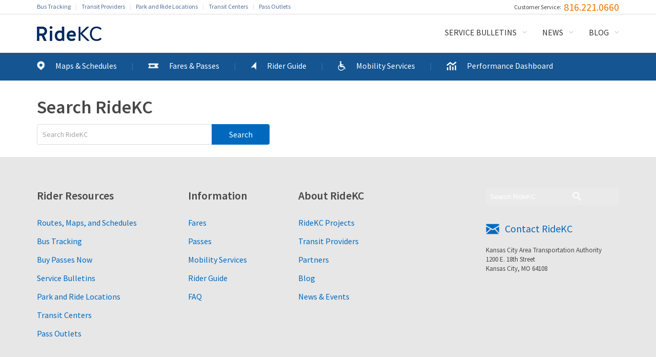

--- FILE ---
content_type: text/html; charset=UTF-8
request_url: https://ridekc.org/search
body_size: 6024
content:
<!DOCTYPE html>
<html lang="en">
	<head>
		<!-- Google Tag Manager -->
<script>(function(w,d,s,l,i){w[l]=w[l]||[];w[l].push({'gtm.start':
new Date().getTime(),event:'gtm.js'});var f=d.getElementsByTagName(s)[0],
j=d.createElement(s),dl=l!='dataLayer'?'&l='+l:'';j.async=true;j.src=
'https://www.googletagmanager.com/gtm.js?id='+i+dl;f.parentNode.insertBefore(j,f);
})(window,document,'script','dataLayer','GTM-MG6JVS4S');</script>
<!-- End Google Tag Manager -->

		<meta charset="utf-8" />
		<meta name="author" content="RideKC" />
		<meta name="web_author" content="Site Design & Development by Ebeacon.com. RideKC Brand by Willoughby Design" />
		<meta name="viewport" content="width=device-width, initial-scale=1, maximum-scale=1" />
		<meta name="keywords" content="" />
		<meta name="description" content="" />
		<title>Search | RideKC</title>
		
		<link rel="apple-touch-icon" sizes="57x57" href="/assets/icons/apple-icon-57x57.png">
		<link rel="apple-touch-icon" sizes="60x60" href="/assets/icons/apple-icon-60x60.png">
		<link rel="apple-touch-icon" sizes="72x72" href="/assets/icons/apple-icon-72x72.png">
		<link rel="apple-touch-icon" sizes="76x76" href="/assets/icons/apple-icon-76x76.png">
		<link rel="apple-touch-icon" sizes="114x114" href="/assets/icons/apple-icon-114x114.png">
		<link rel="apple-touch-icon" sizes="120x120" href="/assets/icons/apple-icon-120x120.png">
		<link rel="apple-touch-icon" sizes="144x144" href="/assets/icons/apple-icon-144x144.png">
		<link rel="apple-touch-icon" sizes="152x152" href="/assets/icons/apple-icon-152x152.png">
		<link rel="apple-touch-icon" sizes="180x180" href="/assets/icons/apple-icon-180x180.png">
		<link rel="icon" type="image/png" sizes="192x192"  href="/assets/icons/android-icon-192x192.png">
		<link rel="icon" type="image/png" sizes="32x32" href="/assets/icons/favicon-32x32.png">
		<link rel="icon" type="image/png" sizes="96x96" href="/assets/icons/favicon-96x96.png">
		<link rel="icon" type="image/png" sizes="16x16" href="/assets/icons/favicon-16x16.png">
		<link rel="manifest" href="/assets/icons/manifest.json">
		<meta name="msapplication-TileColor" content="#ffffff">
		<meta name="msapplication-TileImage" content="/ms-icon-144x144.png">
		<meta name="theme-color" content="#ffffff">

		<link rel="stylesheet" type="text/css" href="//fonts.googleapis.com/css?family=Source+Sans+Pro:300,400,600,700,300italic,400italic,600italic,700italic" />

		<link rel="stylesheet" type="text/css" href="https://ridekc.org/assets/css/search.css?version=1.0.0" />

		<script src="https://ridekc.org/assets/third-party/jquery/dist/jquery.min.js?version=1.0.0"></script>
		<script src="https://ridekc.org/assets/third-party/foundation/js/vendor/modernizr.js?version=1.0.0"></script>
	</head>
	<body> <!--ZOOMSTOP-->
	<!-- Google Tag Manager (noscript) -->
<noscript><iframe src="https://www.googletagmanager.com/ns.html?id=GTM-MG6JVS4S"
height="0" width="0" style="display:none;visibility:hidden"></iframe></noscript>
<!-- End Google Tag Manager (noscript) -->
		<div class="l-wrapper">
			<div class="a-w-header-1">
				<div class="a-wh1-inner">
					<div class="a-wh1i-nav">
						<a class="a-wh1in-link t-first" href="https://ridekc.org/rider-guide/track-your-bus">Bus Tracking</a>
						<div class="a-wh1in-divider"></div>
						<a class="a-wh1in-link" href="https://ridekc.org/region/category/transit-providers">Transit Providers</a>						
						
						<div class="a-wh1in-divider"></div>
						<a class="a-wh1in-link" href="https://ridekc.org/locations/type/park-and-ride">Park and Ride Locations</a>
						
						<div class="a-wh1in-divider"></div>
						<a class="a-wh1in-link" href="https://ridekc.org/locations/type/transit-center">Transit Centers</a>
						
						<div class="a-wh1in-divider"></div>
						<a class="a-wh1in-link" href="https://ridekc.org/locations/type/pass-outlet">Pass Outlets</a>
						
					</div>
					<div class="a-wh1i-contact-info">
						<div class="a-wh1ici-label">Customer Service:</div>
						<div class="a-wh1ici-number">816.221.0660</div>
					</div>
				</div>
			</div>
			<div class="a-w-header-2">
				<a class="a-wh2-logo" href="https://ridekc.org/"></a>
				<div class="a-wh2-nav">
					<a class="a-wh2n-link" href="https://ridekc.org/bulletins" data-menu-id="bulletins">Service Bulletins</a>
					<a class="a-wh2n-link" href="https://ridekc.org/news" data-menu-id="news">News</a>
					<a class="a-wh2n-link t-last" href="https://ridekc.org/blog" data-menu-id="blog">Blog</a>
				</div>
				<a class="a-wh2-mobile-menu-button" href="">MENU</a>
				<div class="a-wh2-mobile-menu">
					<div class="a-wh2mm-group">

						<a class="a-wh2mmg-link" href="https://ridekc.org/routes">Maps & Schedules</a>

						<a class="a-wh2mmg-link" href="https://ridekc.org/fares">Fares & Passes</a>

						<a class="a-wh2mmg-link" href="https://ridekc.org/rider-guide">Rider Guide</a>

						<a class="a-wh2mmg-link" href="https://ridekc.org/mobility-services">Mobility Services</a>

						<a class="a-wh2mmg-link" href="https://ridekc.org/planning/dashboard">Performance Dashboard</a>

						<a class="a-wh2mmg-link" href="https://ridekc.org/search">Search</a>

					</div>
					<div class="a-wh2mm-group">

						<a class="a-wh2mmg-link" href="https://ridekc.org/bulletins">Service Bulletins</a>

						<a class="a-wh2mmg-link" href="https://ridekc.org/news">News</a>

						<a class="a-wh2mmg-link" href="https://ridekc.org/blog">Blog</a>

					</div>
					<div class="a-wh2mm-group">
						
						<a class="a-wh2mmg-link" href="https://ridekc.org/locations/type/park-and-ride">Park and Ride Locations</a>
						
						<a class="a-wh2mmg-link" href="https://ridekc.org/locations/type/transit-center">Transit Centers</a>
						
						<a class="a-wh2mmg-link" href="https://ridekc.org/locations/type/pass-outlet">Pass Outlets</a>
						
					</div>
					<div class="a-wh2mm-group t-contact">
						<a class="a-wh2mmg-contact-button" href="https://ridekc.org/contact">Contact RideKC</a>
						<div class="a-wh2mmg-phone">Customer Service: <span class="a-wh2mmgp-number">816.221.0660</span></div>
					</div>
				</div>
			</div>
			<div class="a-w-header-2-menu">
				<div class="a-wh2m-inner" data-id="bulletins">
					<h4 class="a-wh2mi-header">Recent bulletins</h4>
					<div class="a-wh2mi-columns">










						<div class="a-wh2mic-column t-left">
							<div class="a-wh2micc-column t-first">
								<a class="a-wh2miccc-link t-sticky" href="https://ridekc.org/bulletins/holiday-transit-schedules">
									<span class="a-wh2micccl-title">Christmas and New Year’s Day Transit Service</span>
									<span class="a-wh2micccl-date">Posted on: Dec 18, 2025</span>
								</a>
								<a class="a-wh2miccc-link t-sticky" href="https://ridekc.org/bulletins/tmobile_center">
									<span class="a-wh2micccl-title">T-Mobile Center Reroutes: December</span>
									<span class="a-wh2micccl-date">Posted on: Nov 4, 2025</span>
								</a>
								<a class="a-wh2miccc-link" href="https://ridekc.org/bulletins/1-4-kansas-city-iris-service-to-operate-north-of-missouri-river-only">
									<span class="a-wh2micccl-title">1/4: Kansas City IRIS Service to Operate North of Missouri River Only</span>
									<span class="a-wh2micccl-date">Posted on: Dec 22, 2025</span>
								</a>
							</div>
							<div class="a-wh2micc-column">
								<a class="a-wh2miccc-link" href="https://ridekc.org/bulletins/1-5-107-7th-st-will-connect-with-kc-streetcar-on-plaza">
									<span class="a-wh2micccl-title">1/5: 107 7th St. Will Connect with KC Streetcar on Plaza</span>
									<span class="a-wh2micccl-date">Posted on: Dec 19, 2025</span>
								</a>
								<a class="a-wh2miccc-link" href="https://ridekc.org/bulletins/1-1-2026-good-news-for-nkc-transit-riders">
									<span class="a-wh2micccl-title">1/1/2026: Good News for NKC Transit Riders!</span>
									<span class="a-wh2micccl-date">Posted on: Dec 17, 2025</span>
								</a>
								<a class="a-wh2miccc-link" href="https://ridekc.org/bulletins/27th-street-construction-reroutes">
									<span class="a-wh2micccl-title">27th Street Construction Reroutes</span>
									<span class="a-wh2micccl-date">Posted on: Dec 1, 2025</span>
								</a>
							</div>
							<div class="a-wh2micc-column t-last">
								<a class="a-wh2miccc-link" href="https://ridekc.org/bulletins/24-independence-ave-will-reroute-for-independence-square-tree-lighting-ceremony-nov-21">
									<span class="a-wh2micccl-title">24 Independence Ave. will reroute for Independence Square Tree Lighting Ceremony Nov. 21</span>
									<span class="a-wh2micccl-date">Posted on: Nov 20, 2025</span>
								</a>
								<a class="a-wh2miccc-link" href="https://ridekc.org/bulletins/12th-street-construction-reroutes">
									<span class="a-wh2micccl-title">12th Street Construction Reroutes</span>
									<span class="a-wh2micccl-date">Posted on: Sep 22, 2025</span>
								</a>
								<a class="a-wh2miccc-link" href="https://ridekc.org/bulletins/reroutes-for-spire-construction-along-cleveland-jackson">
									<span class="a-wh2micccl-title">Reroutes for Spire Construction along Cleveland/Jackson</span>
									<span class="a-wh2micccl-date">Posted on: Sep 22, 2025</span>
								</a>
							</div>
						</div>
						<div class="a-wh2mic-column t-right">
							<a class="a-wh2micc-button" href="https://ridekc.org/bulletins">See All Bulletins</a>
						</div>
					</div>
				</div>
				<div class="a-wh2m-inner" data-id="news">
					<h4 class="a-wh2mi-header">Recent News</h4>
					<div class="a-wh2mi-columns">







						<div class="a-wh2mic-column t-left">
							<div class="a-wh2micc-column t-first">
								<a class="a-wh2miccc-link" href="https://ridekc.org/news/unified-government-transit-and-kcata-announce-107-7th-st-will-connect-with-kc-streetcar-on-plaza">
									<span class="a-wh2micccl-title">Unified Government Transit and KCATA Announce 107 7th St. Will Connect with KC Streetcar on Plaza</span>
									<span class="a-wh2micccl-date">Posted on: Dec 19, 2025</span>
								</a>
								<a class="a-wh2miccc-link" href="https://ridekc.org/news/kcata-board-does-not-renew-ceo-contract">
									<span class="a-wh2micccl-title">KCATA Board Does Not Renew CEO Contract</span>
									<span class="a-wh2micccl-date">Posted on: Dec 18, 2025</span>
								</a>
							</div>
							<div class="a-wh2micc-column">
								<a class="a-wh2miccc-link" href="https://ridekc.org/news/movingkc-regional-mobility-summit">
									<span class="a-wh2micccl-title">KCATA Announces MovingKC Regional Mobility Summit: Building a Sustainable Future for Regional Mobility</span>
									<span class="a-wh2micccl-date">Posted on: Sep 29, 2025</span>
								</a>
								<a class="a-wh2miccc-link" href="https://ridekc.org/news/kcata-board-approves-kcmo-contract">
									<span class="a-wh2micccl-title">KCATA Board Approves KCMO Contract</span>
									<span class="a-wh2micccl-date">Posted on: Aug 15, 2025</span>
								</a>
							</div>
							<div class="a-wh2micc-column t-last">
								<a class="a-wh2miccc-link" href="https://ridekc.org/news/unified-government-transit-and-kcata-announce-7th-minnesota-transit-center-groundbreaking">
									<span class="a-wh2micccl-title">Unified Government Transit and KCATA Announce 7th &amp; Minnesota Transit Center Groundbreaking</span>
									<span class="a-wh2micccl-date">Posted on: Aug 12, 2025</span>
								</a>
								<a class="a-wh2miccc-link" href="https://ridekc.org/news/kcata-welcomes-transit-board-members-and-administrators-to-annual-seminar-in-kc">
									<span class="a-wh2micccl-title">KCATA Welcomes Transit Board Members and Administrators to Annual Seminar in KC</span>
									<span class="a-wh2micccl-date">Posted on: Jul 17, 2025</span>
								</a>
							</div>
						</div>
						<div class="a-wh2mic-column t-right">
							<a class="a-wh2micc-button" href="https://ridekc.org/news">See All News</a>
						</div>
					</div>
				</div>
				<div class="a-wh2m-inner" data-id="blog">
					<h4 class="a-wh2mi-header">Recent Blog Entries</h4>
					<div class="a-wh2mi-columns">







						<div class="a-wh2mic-column t-left">
							<div class="a-wh2micc-column t-first">
								<a class="a-wh2miccc-link" href="https://ridekc.org/blog/dt-williams-rocks-and-rolls-legacy-transit-career">
									<span class="a-wh2micccl-title">DT Williams Rocks and Rolls Legacy Transit Career</span>
									<span class="a-wh2micccl-date">Posted on: Sep 6, 2024</span>
								</a>
								<a class="a-wh2miccc-link" href="https://ridekc.org/blog/transit-driver-appreciation">
									<span class="a-wh2micccl-title">Celebrate Transit Driver Appreciation Day on March 17</span>
									<span class="a-wh2micccl-date">Posted on: Mar 15, 2023</span>
								</a>
							</div>
							<div class="a-wh2micc-column">
								<a class="a-wh2miccc-link" href="https://ridekc.org/blog/missouri-transit-champion">
									<span class="a-wh2micccl-title">Henderson Named Missouri Transit Operator Champion</span>
									<span class="a-wh2micccl-date">Posted on: Oct 17, 2022</span>
								</a>
								<a class="a-wh2miccc-link" href="https://ridekc.org/blog/marketing-awards">
									<span class="a-wh2micccl-title">RideKC Earns Marketing and Communications Awards</span>
									<span class="a-wh2micccl-date">Posted on: Oct 7, 2022</span>
								</a>
							</div>
							<div class="a-wh2micc-column t-last">
								<a class="a-wh2miccc-link" href="https://ridekc.org/blog/parade-of-hearts">
									<span class="a-wh2micccl-title">RideKC to the Parade Of Hearts through June 10</span>
									<span class="a-wh2micccl-date">Posted on: Jun 2, 2022</span>
								</a>
								<a class="a-wh2miccc-link" href="https://ridekc.org/blog/driving-calculator">
									<span class="a-wh2micccl-title">Save Money with RideKC</span>
									<span class="a-wh2micccl-date">Posted on: Apr 21, 2022</span>
								</a>
							</div>
						</div>
						<div class="a-wh2mic-column t-right">
							<a class="a-wh2micc-button" href="https://ridekc.org/blog">View Blog</a>
						</div>
					</div>
				</div>
			</div>
			<div class="a-w-header-3">
				<div class="a-wh3-inner">
					<nav class="a-wh3i-nav">
						<a class="a-wh3in-link t-maps-schedules" href="https://ridekc.org/routes">Maps &amp; Schedules</a>
						<div class="a-wh3in-divider"></div>
						<a class="a-wh3in-link t-fares-passes" href="https://ridekc.org/fares">Fares &amp; Passes</a>
						<div class="a-wh3in-divider"></div>
						<a class="a-wh3in-link t-rider-guide" href="https://ridekc.org/rider-guide">Rider Guide</a>
						<div class="a-wh3in-divider"></div>
						<a class="a-wh3in-link t-mobility-services" href="https://ridekc.org/mobility-services">Mobility Services</a>
						<div class="a-wh3in-divider"></div>
						<a class="a-wh3in-link t-buy-now" href="https://ridekc.org/planning/dashboard">Performance Dashboard</a>
					</nav>
					<a class="a-wh3i-search-button" href=""></a>
					<div class="a-wh3i-search-wrapper">
<div class="m-search t-header">
<form method="get" action="/zsearch/search-results.php">
     <div class="c-s-keywords">
        <input autocomplete="off" class="c-sk-input" id="search_query" name="zoom_query" maxlength="36" size="15" value="" placeholder="Search RideKC" data-error-message="Search field cannot be empty." />
      </div>
      <div class="c-s-button">
         <button class="c-sb-button" type="submit"></button>
      </div>
</form>
</div>
					</div>
					<a class="a-wh3i-link t-bulletins" href="https://ridekc.org/bulletins">
						<span class="a-wh3il-inner">Service Bulletins</span>
					</a>
					<a class="a-wh3i-link t-bus-tracking" href="https://ridekc.org/rider-guide/track-your-bus">
						<span class="a-wh3il-inner">Bus Tracking</span>
					</a>
				</div>
			</div>
			<div class="a-w-content">

				<div class="a-wc-inner">
 <!--ZOOMRESTART-->


<div class="p-search">
	<h1>Search RideKC</h1>
	<div class="e-s-form">
<div class="m-search">
<form method="post" action="https://ridekc.org/"  >
<div class='hiddenFields'>
<input type="hidden" name="ACT" value="6" />
<input type="hidden" name="RES" value="" />
<input type="hidden" name="meta" value="5TxmXKoupExiSlPZx8bQSd7FAlGO4yAjEm09g+pjYuXd04X6884XQNGyHY1GovHZmSwCI3u/XDEug8MwGWVAF051RPDCoT362kPQRv/nL3/xo73a7LeW2mU2+ntz2lymo0va57VKpjXtsEjsMv0ma/sMZbDqp5dgFNK3FQHJ6WjsGVNl9wFxZPKGnA6cl7Ytiz6HrVkp03lqCPcGGXiwP3LBXAs23QM88VAVG1WuPPAQADN8ICPR7VeKAsUvnOQW+UjVezfBmTyudmE7IkoBYOqlhcoGoMQKpd+Qj6DHiGF06BpQIHoSm0nt/pLcSId3aSkCYVbjv9AI65az8seyhRfVdrbLDEvKLisanchHAW9txqv3/5U4eI2j4vY/ZWtzoZId19sWktScEerT+Bf6UUNB1TF+u95IR5MFfuS3ksN//9ROm0+oFTVJsm0xHiuafGFizM/Z4RmLvwTnsxCLqJ6WTgigXIef96H0bG4BJYc=" />
<input type="hidden" name="site_id" value="1" />
<input type="hidden" name="csrf_token" value="9a44a103f30f8081d7414d37fdb3188f63838c08" />
</div>


	<div class="c-s-keywords">
		<input class="c-sk-input" type="text" name="keywords" maxlength="36" size="15" value="" placeholder="Search RideKC" />
	</div>
	<div class="c-s-button">
		<button class="c-sb-button" type="submit">Search</button>
	</div>
</form>
</div>
	</div>
</div>

				</div>

			</div> <!--ZOOMSTOP-->
			<div class="a-w-footer-1">
				<div class="a-wf1-inner">
					<div class="a-wf1i-column t-contact-search">
						<div class="a-wf1ic-search">
<div class="m-search t-header">
<form method="get" action="/zsearch/search-results.php">
     <div class="c-s-keywords">
        <input autocomplete="off" class="c-sk-input" id="search_query" name="zoom_query" maxlength="36" size="15" value="" placeholder="Search RideKC" data-error-message="Search field cannot be empty." />
      </div>
      <div class="c-s-button">
         <button class="c-sb-button" type="submit"></button>
      </div>
</form>
</div>
						</div>
						<a class="a-wf1ic-contact" href="https://ridekc.org/contact">Contact RideKC</a>
						<p style="font-size:13px;line-height: 1.4;padding-top:18px;">Kansas City Area Transportation Authority<br />
							1200 E. 18th Street<br />
							Kansas City, MO 64108</p>
					</div>
					<div class="a-wf1i-column">
						<h3 class="a-wf1ic-header">Rider Resources</h3>
						<div class="a-wf1ic-links">

							<a class="a-wf1icl-link" href="https://ridekc.org/routes">Routes, Maps, and Schedules</a>

							<a class="a-wf1icl-link" href="https://ridekc.org/rider-guide/track-your-bus">Bus Tracking</a>

							<a class="a-wf1icl-link" href="https://ridekc.org/fares/buy-passes">Buy Passes Now</a>

							<a class="a-wf1icl-link" href="https://ridekc.org/bulletins">Service Bulletins</a>

							<a class="a-wf1icl-link" href="https://ridekc.org/locations/type/park-and-ride">Park and Ride Locations</a>

							<a class="a-wf1icl-link" href="https://ridekc.org/locations/type/transit-center">Transit Centers</a>

							<a class="a-wf1icl-link" href="https://ridekc.org/locations/type/pass-outlet">Pass Outlets</a>

						</div>
					</div>
					<div class="a-wf1i-column">
						<h3 class="a-wf1ic-header">Information</h3>
						<div class="a-wf1ic-links">

							<a class="a-wf1icl-link" href="https://ridekc.org/fares/regional-fares">Fares</a>

							<a class="a-wf1icl-link" href="https://ridekc.org/fares/passes">Passes</a>

							<a class="a-wf1icl-link" href="https://ridekc.org/mobility-services">Mobility Services</a>

							<a class="a-wf1icl-link" href="https://ridekc.org/rider-guide">Rider Guide</a>

							<a class="a-wf1icl-link" href="https://ridekc.org/faq">FAQ</a>

						</div>
					</div>
					<div class="a-wf1i-column t-last">
						<h3 class="a-wf1ic-header">About RideKC</h3>
						<div class="a-wf1ic-links">

							<a class="a-wf1icl-link" href="https://ridekc.org/planning/ridekc-projects-and-planning">RideKC Projects</a>

							<a class="a-wf1icl-link" href="https://ridekc.org/region/category/transit-providers">Transit Providers</a>

							<a class="a-wf1icl-link" href="https://ridekc.org/region/category/partners">Partners</a>

							<a class="a-wf1icl-link" href="https://ridekc.org/blog">Blog</a>

							<a class="a-wf1icl-link" href="https://ridekc.org/news">News & Events</a>

						</div>
					</div>
				</div>
			</div>
			<div class="a-w-footer-2">
				<div class="a-wf2-inner">
					<div class="a-wf2i-column">
						<a class="a-wf2ic-logo" href="https://ridekc.org/"></a>
						<div class="a-wf2ic-text">Kansas City Regional Transit</div>
					
					</div>
					<div class="a-wf2i-column">
							<div class="a-wf2ic-social-media">
							<a class="a-wf2icsm-link t-facebook" href="https://www.facebook.com/RideKC" target="_blank"></a>
							<a class="a-wf2icsm-link t-twitter" href="https://twitter.com/RideKCTransit" target="_blank"></a>
							<a class="a-wf2icsm-link t-linkedin" href="https://www.linkedin.com/company/kcata" target="_blank"></a>
							<a class="a-wf2icsm-link t-pinterest" href="https://www.pinterest.com/RideKC" target="_blank"></a>
							<a class="a-wf2icsm-link t-instagram" href="https://instagram.com/RideKC" target="_blank"></a>
						</div>
						
						  <h5 class="a-wf2ic-header">Get updates on our progress!</h5> 
						   <div class="a-wf2ic-form">  
						

<form  id="email_sign_up" method="POST">
<input type="hidden" name="formReturnUrl" value="cM09p8MdBryyeQK0ZF/+360GMHbE3XbdBcJZPCrBmcOrqvJNQt9nypSIWI4jUCLgJ5he9dLFlfsW79U5UbDuag==" /><input type="hidden" name="csrf_token" value="9a44a103f30f8081d7414d37fdb3188f63838c08" /><input type="hidden" name="formHash" value="5KM0OK02p_0dc8_8fc6fe45c144c14f9c7c59d337b70b01531ad1ab69555928425ad" /><input  name="WrQwkWOR9" type="hidden" id="form-input-WrQwkWOR9" value="1"/><a id="f3fee5-form-5KM0OK02p_0dc8_8fc6fe45c144c14f9c7c59d337b70b01531ad1ab69555928425ad"></a><div style="position: absolute !important; width: 0 !important; height: 0 !important; overflow: hidden !important;" aria-hidden="true"><label for="freeform_form_handle_d92c8d">Leave this field blank</label><input type="text" value="a77f87" name="freeform_form_handle_d92c8d" id="freeform_form_handle_d92c8d" /></div>




<div class="row nest">
    <div class="small-12 medium-8 columns">
        <input  name="email" type="email" id="form-input-email" class="radius" placeholder="Email"/>
    </div>
    <div class="small-12 medium-4 columns">
        <input type="submit" name="Submit" value="Subscribe" class="rkc-button t-tertiary t-white t-full" />
    </div>
    <div class="small-12 medium-12 columns recaptcha">
	<style>
.recaptcha .errors {color:white;}
	</style>
        <script src="https://www.google.com/recaptcha/api.js"></script><div class="g-recaptcha" data-sitekey="6LfNoKoUAAAAAFxfz9xWU1bMruOfNM5h-DlcQ_j5"></div><input type="hidden" name="grecaptcha_Xzpy8l6KG" />
    </div>
</div><script>var o = document.getElementsByName("freeform_form_handle_d92c8d"); for (var i in o) { if (!o.hasOwnProperty(i)) {continue;} o[i].value = "16836ed7b"; }</script>
<script>"use strict";var form=document.getElementById("f3fee5-form-5KM0OK02p_0dc8_8fc6fe45c144c14f9c7c59d337b70b01531ad1ab69555928425ad").parentElement;form.addEventListener("submit",function(){var t=form.querySelectorAll("[type=submit]:not([name=form_previous_page_button])"),e=!0,r=!1,n=void 0;try{for(var o,i=function(){var t=o.value;t.disabled=!0,setTimeout(function(){t.disabled=!1},6e5)},a=t[Symbol.iterator]();!(e=(o=a.next()).done);e=!0)i()}catch(l){r=!0,n=l}finally{try{!e&&a["return"]&&a["return"]()}finally{if(r)throw n}}});</script></form>

					 	</div> 

					</div>
				</div>
			</div>
			<div class="a-w-footer-3">
				<div class="a-wf3-inner">
					<div class="a-wf3i-nav">
						<a class="a-wf3in-link" href="https://ridekc.org/contact">Contact Us</a>
						<a class="a-wf3in-link" href="https://www.kcata.org/about_kcata/entries/media_relations" target="_blank">Media</a>
						<a class="a-wf3in-link" href="https://ridekc.org/legal">Terms &amp; Privacy</a>
					</div>
					<div class="a-wf3i-copyright">&copy; 2025 RideKC</div>
				</div>
			</div>
		</div> <!--ZOOMRESTART-->

		<script type="text/javascript" src="https://ridekc.org/assets/third-party/foundation/js/foundation.min.js?version=1.0.0"></script>

		<script type="text/javascript">
			$(document).foundation();
		</script>
		<script type="text/javascript" src="https://ridekc.org/assets/third-party/jquery-validation/dist/jquery.validate.min.js?version=1.0.0"></script>
		<script type="text/javascript" src="https://ridekc.org/assets/javascript/state_manager.js"></script>
		<script type="text/javascript" src="https://ridekc.org/assets/javascript/layout.js"></script>


	</body>
</html>

--- FILE ---
content_type: text/html; charset=utf-8
request_url: https://www.google.com/recaptcha/api2/anchor?ar=1&k=6LfNoKoUAAAAAFxfz9xWU1bMruOfNM5h-DlcQ_j5&co=aHR0cHM6Ly9yaWRla2Mub3JnOjQ0Mw..&hl=en&v=7gg7H51Q-naNfhmCP3_R47ho&size=normal&anchor-ms=20000&execute-ms=30000&cb=msdpcmte9nx7
body_size: 48845
content:
<!DOCTYPE HTML><html dir="ltr" lang="en"><head><meta http-equiv="Content-Type" content="text/html; charset=UTF-8">
<meta http-equiv="X-UA-Compatible" content="IE=edge">
<title>reCAPTCHA</title>
<style type="text/css">
/* cyrillic-ext */
@font-face {
  font-family: 'Roboto';
  font-style: normal;
  font-weight: 400;
  font-stretch: 100%;
  src: url(//fonts.gstatic.com/s/roboto/v48/KFO7CnqEu92Fr1ME7kSn66aGLdTylUAMa3GUBHMdazTgWw.woff2) format('woff2');
  unicode-range: U+0460-052F, U+1C80-1C8A, U+20B4, U+2DE0-2DFF, U+A640-A69F, U+FE2E-FE2F;
}
/* cyrillic */
@font-face {
  font-family: 'Roboto';
  font-style: normal;
  font-weight: 400;
  font-stretch: 100%;
  src: url(//fonts.gstatic.com/s/roboto/v48/KFO7CnqEu92Fr1ME7kSn66aGLdTylUAMa3iUBHMdazTgWw.woff2) format('woff2');
  unicode-range: U+0301, U+0400-045F, U+0490-0491, U+04B0-04B1, U+2116;
}
/* greek-ext */
@font-face {
  font-family: 'Roboto';
  font-style: normal;
  font-weight: 400;
  font-stretch: 100%;
  src: url(//fonts.gstatic.com/s/roboto/v48/KFO7CnqEu92Fr1ME7kSn66aGLdTylUAMa3CUBHMdazTgWw.woff2) format('woff2');
  unicode-range: U+1F00-1FFF;
}
/* greek */
@font-face {
  font-family: 'Roboto';
  font-style: normal;
  font-weight: 400;
  font-stretch: 100%;
  src: url(//fonts.gstatic.com/s/roboto/v48/KFO7CnqEu92Fr1ME7kSn66aGLdTylUAMa3-UBHMdazTgWw.woff2) format('woff2');
  unicode-range: U+0370-0377, U+037A-037F, U+0384-038A, U+038C, U+038E-03A1, U+03A3-03FF;
}
/* math */
@font-face {
  font-family: 'Roboto';
  font-style: normal;
  font-weight: 400;
  font-stretch: 100%;
  src: url(//fonts.gstatic.com/s/roboto/v48/KFO7CnqEu92Fr1ME7kSn66aGLdTylUAMawCUBHMdazTgWw.woff2) format('woff2');
  unicode-range: U+0302-0303, U+0305, U+0307-0308, U+0310, U+0312, U+0315, U+031A, U+0326-0327, U+032C, U+032F-0330, U+0332-0333, U+0338, U+033A, U+0346, U+034D, U+0391-03A1, U+03A3-03A9, U+03B1-03C9, U+03D1, U+03D5-03D6, U+03F0-03F1, U+03F4-03F5, U+2016-2017, U+2034-2038, U+203C, U+2040, U+2043, U+2047, U+2050, U+2057, U+205F, U+2070-2071, U+2074-208E, U+2090-209C, U+20D0-20DC, U+20E1, U+20E5-20EF, U+2100-2112, U+2114-2115, U+2117-2121, U+2123-214F, U+2190, U+2192, U+2194-21AE, U+21B0-21E5, U+21F1-21F2, U+21F4-2211, U+2213-2214, U+2216-22FF, U+2308-230B, U+2310, U+2319, U+231C-2321, U+2336-237A, U+237C, U+2395, U+239B-23B7, U+23D0, U+23DC-23E1, U+2474-2475, U+25AF, U+25B3, U+25B7, U+25BD, U+25C1, U+25CA, U+25CC, U+25FB, U+266D-266F, U+27C0-27FF, U+2900-2AFF, U+2B0E-2B11, U+2B30-2B4C, U+2BFE, U+3030, U+FF5B, U+FF5D, U+1D400-1D7FF, U+1EE00-1EEFF;
}
/* symbols */
@font-face {
  font-family: 'Roboto';
  font-style: normal;
  font-weight: 400;
  font-stretch: 100%;
  src: url(//fonts.gstatic.com/s/roboto/v48/KFO7CnqEu92Fr1ME7kSn66aGLdTylUAMaxKUBHMdazTgWw.woff2) format('woff2');
  unicode-range: U+0001-000C, U+000E-001F, U+007F-009F, U+20DD-20E0, U+20E2-20E4, U+2150-218F, U+2190, U+2192, U+2194-2199, U+21AF, U+21E6-21F0, U+21F3, U+2218-2219, U+2299, U+22C4-22C6, U+2300-243F, U+2440-244A, U+2460-24FF, U+25A0-27BF, U+2800-28FF, U+2921-2922, U+2981, U+29BF, U+29EB, U+2B00-2BFF, U+4DC0-4DFF, U+FFF9-FFFB, U+10140-1018E, U+10190-1019C, U+101A0, U+101D0-101FD, U+102E0-102FB, U+10E60-10E7E, U+1D2C0-1D2D3, U+1D2E0-1D37F, U+1F000-1F0FF, U+1F100-1F1AD, U+1F1E6-1F1FF, U+1F30D-1F30F, U+1F315, U+1F31C, U+1F31E, U+1F320-1F32C, U+1F336, U+1F378, U+1F37D, U+1F382, U+1F393-1F39F, U+1F3A7-1F3A8, U+1F3AC-1F3AF, U+1F3C2, U+1F3C4-1F3C6, U+1F3CA-1F3CE, U+1F3D4-1F3E0, U+1F3ED, U+1F3F1-1F3F3, U+1F3F5-1F3F7, U+1F408, U+1F415, U+1F41F, U+1F426, U+1F43F, U+1F441-1F442, U+1F444, U+1F446-1F449, U+1F44C-1F44E, U+1F453, U+1F46A, U+1F47D, U+1F4A3, U+1F4B0, U+1F4B3, U+1F4B9, U+1F4BB, U+1F4BF, U+1F4C8-1F4CB, U+1F4D6, U+1F4DA, U+1F4DF, U+1F4E3-1F4E6, U+1F4EA-1F4ED, U+1F4F7, U+1F4F9-1F4FB, U+1F4FD-1F4FE, U+1F503, U+1F507-1F50B, U+1F50D, U+1F512-1F513, U+1F53E-1F54A, U+1F54F-1F5FA, U+1F610, U+1F650-1F67F, U+1F687, U+1F68D, U+1F691, U+1F694, U+1F698, U+1F6AD, U+1F6B2, U+1F6B9-1F6BA, U+1F6BC, U+1F6C6-1F6CF, U+1F6D3-1F6D7, U+1F6E0-1F6EA, U+1F6F0-1F6F3, U+1F6F7-1F6FC, U+1F700-1F7FF, U+1F800-1F80B, U+1F810-1F847, U+1F850-1F859, U+1F860-1F887, U+1F890-1F8AD, U+1F8B0-1F8BB, U+1F8C0-1F8C1, U+1F900-1F90B, U+1F93B, U+1F946, U+1F984, U+1F996, U+1F9E9, U+1FA00-1FA6F, U+1FA70-1FA7C, U+1FA80-1FA89, U+1FA8F-1FAC6, U+1FACE-1FADC, U+1FADF-1FAE9, U+1FAF0-1FAF8, U+1FB00-1FBFF;
}
/* vietnamese */
@font-face {
  font-family: 'Roboto';
  font-style: normal;
  font-weight: 400;
  font-stretch: 100%;
  src: url(//fonts.gstatic.com/s/roboto/v48/KFO7CnqEu92Fr1ME7kSn66aGLdTylUAMa3OUBHMdazTgWw.woff2) format('woff2');
  unicode-range: U+0102-0103, U+0110-0111, U+0128-0129, U+0168-0169, U+01A0-01A1, U+01AF-01B0, U+0300-0301, U+0303-0304, U+0308-0309, U+0323, U+0329, U+1EA0-1EF9, U+20AB;
}
/* latin-ext */
@font-face {
  font-family: 'Roboto';
  font-style: normal;
  font-weight: 400;
  font-stretch: 100%;
  src: url(//fonts.gstatic.com/s/roboto/v48/KFO7CnqEu92Fr1ME7kSn66aGLdTylUAMa3KUBHMdazTgWw.woff2) format('woff2');
  unicode-range: U+0100-02BA, U+02BD-02C5, U+02C7-02CC, U+02CE-02D7, U+02DD-02FF, U+0304, U+0308, U+0329, U+1D00-1DBF, U+1E00-1E9F, U+1EF2-1EFF, U+2020, U+20A0-20AB, U+20AD-20C0, U+2113, U+2C60-2C7F, U+A720-A7FF;
}
/* latin */
@font-face {
  font-family: 'Roboto';
  font-style: normal;
  font-weight: 400;
  font-stretch: 100%;
  src: url(//fonts.gstatic.com/s/roboto/v48/KFO7CnqEu92Fr1ME7kSn66aGLdTylUAMa3yUBHMdazQ.woff2) format('woff2');
  unicode-range: U+0000-00FF, U+0131, U+0152-0153, U+02BB-02BC, U+02C6, U+02DA, U+02DC, U+0304, U+0308, U+0329, U+2000-206F, U+20AC, U+2122, U+2191, U+2193, U+2212, U+2215, U+FEFF, U+FFFD;
}
/* cyrillic-ext */
@font-face {
  font-family: 'Roboto';
  font-style: normal;
  font-weight: 500;
  font-stretch: 100%;
  src: url(//fonts.gstatic.com/s/roboto/v48/KFO7CnqEu92Fr1ME7kSn66aGLdTylUAMa3GUBHMdazTgWw.woff2) format('woff2');
  unicode-range: U+0460-052F, U+1C80-1C8A, U+20B4, U+2DE0-2DFF, U+A640-A69F, U+FE2E-FE2F;
}
/* cyrillic */
@font-face {
  font-family: 'Roboto';
  font-style: normal;
  font-weight: 500;
  font-stretch: 100%;
  src: url(//fonts.gstatic.com/s/roboto/v48/KFO7CnqEu92Fr1ME7kSn66aGLdTylUAMa3iUBHMdazTgWw.woff2) format('woff2');
  unicode-range: U+0301, U+0400-045F, U+0490-0491, U+04B0-04B1, U+2116;
}
/* greek-ext */
@font-face {
  font-family: 'Roboto';
  font-style: normal;
  font-weight: 500;
  font-stretch: 100%;
  src: url(//fonts.gstatic.com/s/roboto/v48/KFO7CnqEu92Fr1ME7kSn66aGLdTylUAMa3CUBHMdazTgWw.woff2) format('woff2');
  unicode-range: U+1F00-1FFF;
}
/* greek */
@font-face {
  font-family: 'Roboto';
  font-style: normal;
  font-weight: 500;
  font-stretch: 100%;
  src: url(//fonts.gstatic.com/s/roboto/v48/KFO7CnqEu92Fr1ME7kSn66aGLdTylUAMa3-UBHMdazTgWw.woff2) format('woff2');
  unicode-range: U+0370-0377, U+037A-037F, U+0384-038A, U+038C, U+038E-03A1, U+03A3-03FF;
}
/* math */
@font-face {
  font-family: 'Roboto';
  font-style: normal;
  font-weight: 500;
  font-stretch: 100%;
  src: url(//fonts.gstatic.com/s/roboto/v48/KFO7CnqEu92Fr1ME7kSn66aGLdTylUAMawCUBHMdazTgWw.woff2) format('woff2');
  unicode-range: U+0302-0303, U+0305, U+0307-0308, U+0310, U+0312, U+0315, U+031A, U+0326-0327, U+032C, U+032F-0330, U+0332-0333, U+0338, U+033A, U+0346, U+034D, U+0391-03A1, U+03A3-03A9, U+03B1-03C9, U+03D1, U+03D5-03D6, U+03F0-03F1, U+03F4-03F5, U+2016-2017, U+2034-2038, U+203C, U+2040, U+2043, U+2047, U+2050, U+2057, U+205F, U+2070-2071, U+2074-208E, U+2090-209C, U+20D0-20DC, U+20E1, U+20E5-20EF, U+2100-2112, U+2114-2115, U+2117-2121, U+2123-214F, U+2190, U+2192, U+2194-21AE, U+21B0-21E5, U+21F1-21F2, U+21F4-2211, U+2213-2214, U+2216-22FF, U+2308-230B, U+2310, U+2319, U+231C-2321, U+2336-237A, U+237C, U+2395, U+239B-23B7, U+23D0, U+23DC-23E1, U+2474-2475, U+25AF, U+25B3, U+25B7, U+25BD, U+25C1, U+25CA, U+25CC, U+25FB, U+266D-266F, U+27C0-27FF, U+2900-2AFF, U+2B0E-2B11, U+2B30-2B4C, U+2BFE, U+3030, U+FF5B, U+FF5D, U+1D400-1D7FF, U+1EE00-1EEFF;
}
/* symbols */
@font-face {
  font-family: 'Roboto';
  font-style: normal;
  font-weight: 500;
  font-stretch: 100%;
  src: url(//fonts.gstatic.com/s/roboto/v48/KFO7CnqEu92Fr1ME7kSn66aGLdTylUAMaxKUBHMdazTgWw.woff2) format('woff2');
  unicode-range: U+0001-000C, U+000E-001F, U+007F-009F, U+20DD-20E0, U+20E2-20E4, U+2150-218F, U+2190, U+2192, U+2194-2199, U+21AF, U+21E6-21F0, U+21F3, U+2218-2219, U+2299, U+22C4-22C6, U+2300-243F, U+2440-244A, U+2460-24FF, U+25A0-27BF, U+2800-28FF, U+2921-2922, U+2981, U+29BF, U+29EB, U+2B00-2BFF, U+4DC0-4DFF, U+FFF9-FFFB, U+10140-1018E, U+10190-1019C, U+101A0, U+101D0-101FD, U+102E0-102FB, U+10E60-10E7E, U+1D2C0-1D2D3, U+1D2E0-1D37F, U+1F000-1F0FF, U+1F100-1F1AD, U+1F1E6-1F1FF, U+1F30D-1F30F, U+1F315, U+1F31C, U+1F31E, U+1F320-1F32C, U+1F336, U+1F378, U+1F37D, U+1F382, U+1F393-1F39F, U+1F3A7-1F3A8, U+1F3AC-1F3AF, U+1F3C2, U+1F3C4-1F3C6, U+1F3CA-1F3CE, U+1F3D4-1F3E0, U+1F3ED, U+1F3F1-1F3F3, U+1F3F5-1F3F7, U+1F408, U+1F415, U+1F41F, U+1F426, U+1F43F, U+1F441-1F442, U+1F444, U+1F446-1F449, U+1F44C-1F44E, U+1F453, U+1F46A, U+1F47D, U+1F4A3, U+1F4B0, U+1F4B3, U+1F4B9, U+1F4BB, U+1F4BF, U+1F4C8-1F4CB, U+1F4D6, U+1F4DA, U+1F4DF, U+1F4E3-1F4E6, U+1F4EA-1F4ED, U+1F4F7, U+1F4F9-1F4FB, U+1F4FD-1F4FE, U+1F503, U+1F507-1F50B, U+1F50D, U+1F512-1F513, U+1F53E-1F54A, U+1F54F-1F5FA, U+1F610, U+1F650-1F67F, U+1F687, U+1F68D, U+1F691, U+1F694, U+1F698, U+1F6AD, U+1F6B2, U+1F6B9-1F6BA, U+1F6BC, U+1F6C6-1F6CF, U+1F6D3-1F6D7, U+1F6E0-1F6EA, U+1F6F0-1F6F3, U+1F6F7-1F6FC, U+1F700-1F7FF, U+1F800-1F80B, U+1F810-1F847, U+1F850-1F859, U+1F860-1F887, U+1F890-1F8AD, U+1F8B0-1F8BB, U+1F8C0-1F8C1, U+1F900-1F90B, U+1F93B, U+1F946, U+1F984, U+1F996, U+1F9E9, U+1FA00-1FA6F, U+1FA70-1FA7C, U+1FA80-1FA89, U+1FA8F-1FAC6, U+1FACE-1FADC, U+1FADF-1FAE9, U+1FAF0-1FAF8, U+1FB00-1FBFF;
}
/* vietnamese */
@font-face {
  font-family: 'Roboto';
  font-style: normal;
  font-weight: 500;
  font-stretch: 100%;
  src: url(//fonts.gstatic.com/s/roboto/v48/KFO7CnqEu92Fr1ME7kSn66aGLdTylUAMa3OUBHMdazTgWw.woff2) format('woff2');
  unicode-range: U+0102-0103, U+0110-0111, U+0128-0129, U+0168-0169, U+01A0-01A1, U+01AF-01B0, U+0300-0301, U+0303-0304, U+0308-0309, U+0323, U+0329, U+1EA0-1EF9, U+20AB;
}
/* latin-ext */
@font-face {
  font-family: 'Roboto';
  font-style: normal;
  font-weight: 500;
  font-stretch: 100%;
  src: url(//fonts.gstatic.com/s/roboto/v48/KFO7CnqEu92Fr1ME7kSn66aGLdTylUAMa3KUBHMdazTgWw.woff2) format('woff2');
  unicode-range: U+0100-02BA, U+02BD-02C5, U+02C7-02CC, U+02CE-02D7, U+02DD-02FF, U+0304, U+0308, U+0329, U+1D00-1DBF, U+1E00-1E9F, U+1EF2-1EFF, U+2020, U+20A0-20AB, U+20AD-20C0, U+2113, U+2C60-2C7F, U+A720-A7FF;
}
/* latin */
@font-face {
  font-family: 'Roboto';
  font-style: normal;
  font-weight: 500;
  font-stretch: 100%;
  src: url(//fonts.gstatic.com/s/roboto/v48/KFO7CnqEu92Fr1ME7kSn66aGLdTylUAMa3yUBHMdazQ.woff2) format('woff2');
  unicode-range: U+0000-00FF, U+0131, U+0152-0153, U+02BB-02BC, U+02C6, U+02DA, U+02DC, U+0304, U+0308, U+0329, U+2000-206F, U+20AC, U+2122, U+2191, U+2193, U+2212, U+2215, U+FEFF, U+FFFD;
}
/* cyrillic-ext */
@font-face {
  font-family: 'Roboto';
  font-style: normal;
  font-weight: 900;
  font-stretch: 100%;
  src: url(//fonts.gstatic.com/s/roboto/v48/KFO7CnqEu92Fr1ME7kSn66aGLdTylUAMa3GUBHMdazTgWw.woff2) format('woff2');
  unicode-range: U+0460-052F, U+1C80-1C8A, U+20B4, U+2DE0-2DFF, U+A640-A69F, U+FE2E-FE2F;
}
/* cyrillic */
@font-face {
  font-family: 'Roboto';
  font-style: normal;
  font-weight: 900;
  font-stretch: 100%;
  src: url(//fonts.gstatic.com/s/roboto/v48/KFO7CnqEu92Fr1ME7kSn66aGLdTylUAMa3iUBHMdazTgWw.woff2) format('woff2');
  unicode-range: U+0301, U+0400-045F, U+0490-0491, U+04B0-04B1, U+2116;
}
/* greek-ext */
@font-face {
  font-family: 'Roboto';
  font-style: normal;
  font-weight: 900;
  font-stretch: 100%;
  src: url(//fonts.gstatic.com/s/roboto/v48/KFO7CnqEu92Fr1ME7kSn66aGLdTylUAMa3CUBHMdazTgWw.woff2) format('woff2');
  unicode-range: U+1F00-1FFF;
}
/* greek */
@font-face {
  font-family: 'Roboto';
  font-style: normal;
  font-weight: 900;
  font-stretch: 100%;
  src: url(//fonts.gstatic.com/s/roboto/v48/KFO7CnqEu92Fr1ME7kSn66aGLdTylUAMa3-UBHMdazTgWw.woff2) format('woff2');
  unicode-range: U+0370-0377, U+037A-037F, U+0384-038A, U+038C, U+038E-03A1, U+03A3-03FF;
}
/* math */
@font-face {
  font-family: 'Roboto';
  font-style: normal;
  font-weight: 900;
  font-stretch: 100%;
  src: url(//fonts.gstatic.com/s/roboto/v48/KFO7CnqEu92Fr1ME7kSn66aGLdTylUAMawCUBHMdazTgWw.woff2) format('woff2');
  unicode-range: U+0302-0303, U+0305, U+0307-0308, U+0310, U+0312, U+0315, U+031A, U+0326-0327, U+032C, U+032F-0330, U+0332-0333, U+0338, U+033A, U+0346, U+034D, U+0391-03A1, U+03A3-03A9, U+03B1-03C9, U+03D1, U+03D5-03D6, U+03F0-03F1, U+03F4-03F5, U+2016-2017, U+2034-2038, U+203C, U+2040, U+2043, U+2047, U+2050, U+2057, U+205F, U+2070-2071, U+2074-208E, U+2090-209C, U+20D0-20DC, U+20E1, U+20E5-20EF, U+2100-2112, U+2114-2115, U+2117-2121, U+2123-214F, U+2190, U+2192, U+2194-21AE, U+21B0-21E5, U+21F1-21F2, U+21F4-2211, U+2213-2214, U+2216-22FF, U+2308-230B, U+2310, U+2319, U+231C-2321, U+2336-237A, U+237C, U+2395, U+239B-23B7, U+23D0, U+23DC-23E1, U+2474-2475, U+25AF, U+25B3, U+25B7, U+25BD, U+25C1, U+25CA, U+25CC, U+25FB, U+266D-266F, U+27C0-27FF, U+2900-2AFF, U+2B0E-2B11, U+2B30-2B4C, U+2BFE, U+3030, U+FF5B, U+FF5D, U+1D400-1D7FF, U+1EE00-1EEFF;
}
/* symbols */
@font-face {
  font-family: 'Roboto';
  font-style: normal;
  font-weight: 900;
  font-stretch: 100%;
  src: url(//fonts.gstatic.com/s/roboto/v48/KFO7CnqEu92Fr1ME7kSn66aGLdTylUAMaxKUBHMdazTgWw.woff2) format('woff2');
  unicode-range: U+0001-000C, U+000E-001F, U+007F-009F, U+20DD-20E0, U+20E2-20E4, U+2150-218F, U+2190, U+2192, U+2194-2199, U+21AF, U+21E6-21F0, U+21F3, U+2218-2219, U+2299, U+22C4-22C6, U+2300-243F, U+2440-244A, U+2460-24FF, U+25A0-27BF, U+2800-28FF, U+2921-2922, U+2981, U+29BF, U+29EB, U+2B00-2BFF, U+4DC0-4DFF, U+FFF9-FFFB, U+10140-1018E, U+10190-1019C, U+101A0, U+101D0-101FD, U+102E0-102FB, U+10E60-10E7E, U+1D2C0-1D2D3, U+1D2E0-1D37F, U+1F000-1F0FF, U+1F100-1F1AD, U+1F1E6-1F1FF, U+1F30D-1F30F, U+1F315, U+1F31C, U+1F31E, U+1F320-1F32C, U+1F336, U+1F378, U+1F37D, U+1F382, U+1F393-1F39F, U+1F3A7-1F3A8, U+1F3AC-1F3AF, U+1F3C2, U+1F3C4-1F3C6, U+1F3CA-1F3CE, U+1F3D4-1F3E0, U+1F3ED, U+1F3F1-1F3F3, U+1F3F5-1F3F7, U+1F408, U+1F415, U+1F41F, U+1F426, U+1F43F, U+1F441-1F442, U+1F444, U+1F446-1F449, U+1F44C-1F44E, U+1F453, U+1F46A, U+1F47D, U+1F4A3, U+1F4B0, U+1F4B3, U+1F4B9, U+1F4BB, U+1F4BF, U+1F4C8-1F4CB, U+1F4D6, U+1F4DA, U+1F4DF, U+1F4E3-1F4E6, U+1F4EA-1F4ED, U+1F4F7, U+1F4F9-1F4FB, U+1F4FD-1F4FE, U+1F503, U+1F507-1F50B, U+1F50D, U+1F512-1F513, U+1F53E-1F54A, U+1F54F-1F5FA, U+1F610, U+1F650-1F67F, U+1F687, U+1F68D, U+1F691, U+1F694, U+1F698, U+1F6AD, U+1F6B2, U+1F6B9-1F6BA, U+1F6BC, U+1F6C6-1F6CF, U+1F6D3-1F6D7, U+1F6E0-1F6EA, U+1F6F0-1F6F3, U+1F6F7-1F6FC, U+1F700-1F7FF, U+1F800-1F80B, U+1F810-1F847, U+1F850-1F859, U+1F860-1F887, U+1F890-1F8AD, U+1F8B0-1F8BB, U+1F8C0-1F8C1, U+1F900-1F90B, U+1F93B, U+1F946, U+1F984, U+1F996, U+1F9E9, U+1FA00-1FA6F, U+1FA70-1FA7C, U+1FA80-1FA89, U+1FA8F-1FAC6, U+1FACE-1FADC, U+1FADF-1FAE9, U+1FAF0-1FAF8, U+1FB00-1FBFF;
}
/* vietnamese */
@font-face {
  font-family: 'Roboto';
  font-style: normal;
  font-weight: 900;
  font-stretch: 100%;
  src: url(//fonts.gstatic.com/s/roboto/v48/KFO7CnqEu92Fr1ME7kSn66aGLdTylUAMa3OUBHMdazTgWw.woff2) format('woff2');
  unicode-range: U+0102-0103, U+0110-0111, U+0128-0129, U+0168-0169, U+01A0-01A1, U+01AF-01B0, U+0300-0301, U+0303-0304, U+0308-0309, U+0323, U+0329, U+1EA0-1EF9, U+20AB;
}
/* latin-ext */
@font-face {
  font-family: 'Roboto';
  font-style: normal;
  font-weight: 900;
  font-stretch: 100%;
  src: url(//fonts.gstatic.com/s/roboto/v48/KFO7CnqEu92Fr1ME7kSn66aGLdTylUAMa3KUBHMdazTgWw.woff2) format('woff2');
  unicode-range: U+0100-02BA, U+02BD-02C5, U+02C7-02CC, U+02CE-02D7, U+02DD-02FF, U+0304, U+0308, U+0329, U+1D00-1DBF, U+1E00-1E9F, U+1EF2-1EFF, U+2020, U+20A0-20AB, U+20AD-20C0, U+2113, U+2C60-2C7F, U+A720-A7FF;
}
/* latin */
@font-face {
  font-family: 'Roboto';
  font-style: normal;
  font-weight: 900;
  font-stretch: 100%;
  src: url(//fonts.gstatic.com/s/roboto/v48/KFO7CnqEu92Fr1ME7kSn66aGLdTylUAMa3yUBHMdazQ.woff2) format('woff2');
  unicode-range: U+0000-00FF, U+0131, U+0152-0153, U+02BB-02BC, U+02C6, U+02DA, U+02DC, U+0304, U+0308, U+0329, U+2000-206F, U+20AC, U+2122, U+2191, U+2193, U+2212, U+2215, U+FEFF, U+FFFD;
}

</style>
<link rel="stylesheet" type="text/css" href="https://www.gstatic.com/recaptcha/releases/7gg7H51Q-naNfhmCP3_R47ho/styles__ltr.css">
<script nonce="Rfjlb7bEZ5ippcdqzNob0w" type="text/javascript">window['__recaptcha_api'] = 'https://www.google.com/recaptcha/api2/';</script>
<script type="text/javascript" src="https://www.gstatic.com/recaptcha/releases/7gg7H51Q-naNfhmCP3_R47ho/recaptcha__en.js" nonce="Rfjlb7bEZ5ippcdqzNob0w">
      
    </script></head>
<body><div id="rc-anchor-alert" class="rc-anchor-alert"></div>
<input type="hidden" id="recaptcha-token" value="[base64]">
<script type="text/javascript" nonce="Rfjlb7bEZ5ippcdqzNob0w">
      recaptcha.anchor.Main.init("[\x22ainput\x22,[\x22bgdata\x22,\x22\x22,\[base64]/[base64]/[base64]/KE4oMTI0LHYsdi5HKSxMWihsLHYpKTpOKDEyNCx2LGwpLFYpLHYpLFQpKSxGKDE3MSx2KX0scjc9ZnVuY3Rpb24obCl7cmV0dXJuIGx9LEM9ZnVuY3Rpb24obCxWLHYpe04odixsLFYpLFZbYWtdPTI3OTZ9LG49ZnVuY3Rpb24obCxWKXtWLlg9KChWLlg/[base64]/[base64]/[base64]/[base64]/[base64]/[base64]/[base64]/[base64]/[base64]/[base64]/[base64]\\u003d\x22,\[base64]\\u003d\x22,\x22wrvDoMK0woDDvFfCjS9Oay3CpcOgaDw9woBhwo9Sw5XDnRdTGMKHVnQ9d0PCqMKEwprDrGVDwpEyI3oiHjRSw4tMBhQSw6hYw5Y+ZxJMwo/DgsKsw5HCvMKHwoVQFsOwwqvCoMKjLhPDu2PCmMOEI8OgZMOFw6PDscK4ViVdcl/[base64]/Cj3bDjD83KcOSXT5ewo7CkS/CkMOKO8K5AsOSGsKiw5vCqsKQw6BpHCdvw4PDo8Ouw7fDn8KFw7owbMKzbcOBw79awoPDgXHCsMKdw5/[base64]/w7TCrHzDmwTDu8OSwpzDqQrCqsONwqFIw4rDoH/DtDMkw5RNEMKFS8KFcUPDgMK+wrcZNcKVXyggcsKVwq1sw4vCmWLDvcO8w70fOk4tw74oVWJow4hLcsOwInPDj8KTaXLCkMKlBcKvMDzCqh/[base64]/[base64]/M3LCsT3CjXTCp8OoU8OuDcOoesO8RzRTGkNqwr5XHMKYw6rCt0oYw6M0w7rDssKqSMKww7R1wqzDuD3ClgAtPxrCkEXCjgsTw5xIw41mbEvCjsOAw6bCjMOFw6tRw53DtcO8w49qwpJbbsOQJ8OYJ8O9VMOMw4jCjsOzw7/DtcK+GUYYAAwlw6DCsMKJNgXCvXhTP8OMJcOVw5fChcK1NsOLccKmwo7DmsOywqbDqMOSE3Rnwrh+woArAMOgG8OOScOgw71rN8KeKk/CjH3Dp8O8woIIF27CihbDk8K0WMKVS8OwGMONw6ReXsK1TQ1hbhHDhk/DsMKmw69YPlbDsAg2UCxfSB8/EMOIwp/[base64]/wp/CuAwnwqPDjcOawrMoQMOHwq9UNsKjOD/CrcO6LFnDslbCinHCjgTDt8Kcw7snwqrCtFRyAWEDw5rDqBHCvAhwZlgwFMKRD8OscinDsMOFNzQlIgnCj0nDuMKjwrktwqrDr8Omwr0/w4QHw6jCszjDtMKOY2HChHnCmmoVwo/DoMK/[base64]/DsWnDhUfDm8KNw5XDisOUTcOoDF/DqsKGT057PMKXw7pmMCPDm0IeAsKEw7HCoMOyRcO9wqTClFDDkcOGw4wQwoHDjzrDrcOcw656wpkkwq3DpcKpM8Kgw4RZwqnDum3DgjdOw7HDtRjClCfDhMOfJsOJQMOYLltJwrBhwpUuwrnDkgFteiAfwppTKMKpHGgswrHCm0smJBvCmcOCSsO/[base64]/CtcKnw7IBwqJswpMyBC7Dh3fCvMKVBh9vw7LCgDnCmsKRwrA0LMORw6bCnFMLI8K2D1nClMOfe8KUw5gaw7hPw61Zw68kYsO7byEzwqlKw4/CksOgRHsQw63CsCw+OMKkw5fCpsKCw7dSZWrChMKmc8O/BHnDpgLDl2HCncKAE3DDrgbCt0HDmMKFwozCt2EUDEwSWAAmQsKZSMKxw7bCrkjCnmEaw4fCsUd/OBzDsV/DkcO5worClWkSUsOawrUnw6lGwo7Dg8K+w5M1RsOtIw0cwrVYw5jDiMKGIDQgBAMTw5lzwqIdworCo0XCrMKMwqExJMKSwqPChUvCtD/CrcKVTDjDrxpDKxDDmcKQaSghIy/CrsOEWjFDS8Obw5paHMOYw5rCvQvDiWEnw6RxPV49w44ZaCDDpzzCpATDmMOnw5LCsywxKXjCrm01w4zCusKXYnh0HU3DqiZXdMKyw4nDm2rCqwvCk8OCw63CpRfChB7CuMOkw5zCosKsFMKiw7htN2EoZUPCsH/CkW5mw63DqsO6WAIwP8OYwozCnVDCsyoxwpPDpXBdUcKdHGTDmgbCuMKnBcOVDhzDhcK6V8KeAsKmw4HDin4RCUbDkUYrw6RdwrbDrMOaZsKwBMKVCMORw7zDssOcwppjw7QIw7/[base64]/QSgAVsKVwoEAMyp0wpZcNQDCl3QoNWNoSHhVVSvDtcOGwovCr8OHUMOfKEPCuSHDlsKLU8KRw6bDoi1dM08Xw4PDlcKfTXfDpcOowp1UYcKZw4o5wo/DtDvCk8K6PV5CNDEuQcK8akEmw5HCpgzDrnXComjCi8K8w4PDnnFYT0gEwqDDlRErwod+w7E/GcOkdVzDksKGQsOLwrZRMsKhw6fCm8KjdzHCicKfw4dfw6fCgMOnQB4xDcKVwqPDn8KVwrEWKUlnNipDworDq8KnwqbDn8OAX8OadcKZwoLDm8OTSHJ4wrJkw4gwUF92w5bCqCHCrBJCbMOcw59AOUgAw6fCvMOOJk/CqkkWLmBebMOtP8KrwqXDscOZw5IyIsOgwojDisOgwpo8eEQCS8KXw5R1RcKOLgrDqX/[base64]/Cu8Kdw71DIC8TTMKRKS4nKHp2wrzCiS7CkhNSdhIaw4PCgAB1w5bCvVJsw4DDsCnCrsKNC8OvX3dIwqrCrsKuw6PDl8Ojw6fCvcOOwqDDjsKpwqLDpHDDrHwIw4xMwpTDq0bDpMOtWVYyfDorw6FQO0x5wqsRJ8OoNE1sSGjCrcKaw6bCusKewqF0w6RSwrJ/dB3DpiXCg8OYbmFRwrpCd8O+WMK6wosoaMKvwqovw4p8AkwXw64gw5kBeMOHHFrCsy/DkjBEw7/Dj8KMwpPCmMKEwpHDnB7Dq1XDocKEJMK9wpnCm8K0McKVw4DCsgJXwoUWAcKPw74owpt2wpLCtsKbF8KswrBIwroLFhXDqsKqw4XDrkRdwqDCncKQTcKKwqoGwq/Dol7Di8KMw6fCpMKqDx3DuybDkcKkw5U6wrDDtMK+wq5Sw4ZoDWDDhhnCk0PCncOZNMK0w582MBPDrsOnwo9/[base64]/Cm8O4F8ODwqHDumUDwpXCicO3w7tNKBxNwqjDo8K+ZSBIQELDvsOnwrzDqU9bHcK/wqvDp8OMwrrCgcOUNArDn3jDqMORPMOMw6dKXWAIQ0bDrWhFwpHDrClObsOOw4/DmsO6XHhDwoIcw5zDnn/DmTQfwrczaMO+Ailsw4DDrFbDjhNufTzCgzNuScOyF8Oawp/Dvmwcwr4pTMOrw7HDlsK6BcKyw5XDl8Kbw6pPwrspFMKswofDlMOfRS1mOMOdcsKXYMOkwrhaBnFlwpphw4wqVXsEDyrCqUNZD8OYcX0MIHAHw4oAI8KLw5zDgsOGBDxTw4hvJMO+KcO0wqx+TVvCmjY/VcKfJxbDn8OeS8OUwrReeMKIw5/ClWE7w7ErwqF7cMKuZhXCh8OEAsKQwp7DssOLwoVgR2fChg3DviwOwr0Mw7vCqMKpWEXDm8OLGUjCjsKCWMO7BAXCqVpVw7dAw63CqhQxSsOlGklzwpMHQcKRwrHDl0LClxzCrCHChMKRwpDDjsKeB8O+cFkyw79MYUdqQsOmPlbCocKEE8KMw4ACRX3Dkzt6d1/DgsKUw6MuUMKYERFZw7MAw4QNwrNGw5PDjFPCp8KxNkw5acOcWMO9ecKUfkdUwqzDhnEuw5NuWhbDjMK6wrMHBkNtw6d7wrDCgMOwfMKSIBVpTW3CoMOGTcO/ccKeQGclRhPDicKEEsOfw7jDlgTDmF9PY2jDkmQJJ1AJw5bClxvDpB/DiUvDlcOKwq3DusOSQMOwLcO0wqJQYVAdTMKUw4nCrsK4aMOEK0xWA8O9w5JNw5LDgmNwwoDDmsOIwpgJwq9iw7vCvDDChmDDlUTCisKzeMOVdgxgw5LDhUbDl0ohdnTCqhrCh8Oawp7DrMOGUkxYwqfDmcKfY2/CusO9w5F3w59Pd8KJK8OKA8KKw5JMBcOQw7xsw7nDpGNIKhxvEsO8w41BbcOnZ2l/PVIgD8KnY8Okw7I5w4MIw5BOfcO/bMOTNsOBV03ChH1fw4J4w73Dr8KLEhAUb8KHwo1rCXHDoi3CrADDq2NbAgXDrz91SsOhMMKxew3Cu8Kqwo/CnF7DrMOsw7piWTRLwr9Hw7/CujFUw6PDgnsufybDnMKCLDtOw7lawqMdw7TCgAllwo/DkMK7Bx8YHQhHw7Ufwp/DhA9uQcOQTDEiw5XCvcOOfsOOO3vDmcKLB8KTwp/[base64]/w7oTwojDnkhMUU/Dm18Xw5ZfJgp0NsKlw4bDrQ0XSFvChU/Cp8KMF8K1wqPDgMOUdWMJTBwJaj/DvDbCqn3Dpy8nw71iw7lJwrdjcAcOIMK0eCdEw6oHPB3ClsK1JWvCqcKOasKyc8KdwrDDosK/w4cQw79Jwq8YXsOAXMKbw6vDiMO/wpxiWsKow4gSw6bCo8OQHMK1wplywpJNUihxWT1Wwo7DtsKEF8KiwoUXwrrDpMOdKsKSwo/[base64]/DjsKHw7/[base64]/DhcOPw79TbyzDhMOHwrHCiUPDrcKrY8Ktw53Du2XCuk7Dv8O8w7XDgGV/[base64]/[base64]/CkCfClD18woZWwpPDvURywrbCgzbDhHvCtMO4SFfDpyLDoQUmeDvCjsKtQEBvwqLCoUjDvE7Do1xpw5jDjsOVwq/[base64]/[base64]/w45VwrXDpsKqR8Ocw7XDgybDsMKgC8O/wo8SYcKxw4FZwrVTY8OjPcOZEmfDuUnCiXnDiMKKO8KPwqJJJ8Kyw6U2EMOnB8OWHi/DusO6XGPCiRXCssKsXyTDhTpuwohZworDgMOJZhnCpsKPwphNw6DDhy7DpijCgcO9eBI9XcK/[base64]/DMO2woTCqV10DQHDhsKHCQHCkR46csOnwo/Dj8ODaxDDrj7CvcKEF8KuGDvDpcKYKcObw4DCoThEw6jDvsOMYMKAPMKUwrjCm3dXSTXCjl/CoSMow64Hw47Dp8O3X8KOOMKEwpFFeXdPwoPDt8KGw6jCtcONwpcICh5ILMODBMOWwp1mKRZuwqFhw57Dl8OFw4gQwq/DqRV5w4PCiG0uw6PDssOhPH7DosOQwp1Cw7HDohfDlHrDi8K5w5xIwpTClX3DksOqw7Y4X8ORCHXDm8KUw5RLIcKEZcKtwr5dw5YOIcOswqsww7QuAh7CrhEPwo10ZH/[base64]/DhwLCuEvDjB/CjMKvCGnCuBfDigDCrRYlwqssw5JnwoDDlnk/wp3CpVxJw43Dqw3Dk3TCh0rDssKZwp8zwrnDhMOUHFbDvynCgidyHVjCuMOQwrfDusOcBsKYwrMTwpjDniILw6LCoF5dc8OVw5/[base64]/XcK5A8OaMcKGwr7DpkfDjTx7w7zDt8Oyw4vCrT7CgXUzwpEgQ3rChyVpTMOPw7wPw77Ds8KRPRAEW8KXDcKzwrXDgMKlw7DCr8O2ChHDkcOOWsKlw4HDnDDDu8KAL0pwwoEywrjDgcKYwrwfM8KjNGfDlsKBwpfColPDncKRVcODwphOCz4tDgt5Nj0Gwr/DsMK8G3ozw7zDrR4vwoBibsKHw4HCjsKsw6DCnmMwVwoORDF+MlRswr3DlDwFWsKAw48twqnCuBtYCsOMUsKIAMKrwonDn8KEfEtUeD/DtV8xDsOvDV3ClwAYw6vCtcO5e8Olw6XDjUXDp8KVwrl9w7FSV8KpwqfDm8Orw6EPw5bDocKiw77CgAHCi2XCrjTCvMOKw7PDixHDlMOuwo3DpsOJeUgHw4JAw5J5dcOQVQTDp8KaWhLCtcOLcmvDhEXDgMOuW8O/TAFUwrbCkh1pw64iwpE2wrPCmhTDh8KIOMKpw6ooahlMDsOLQMO2JmLCh24Xw5QaZCZzw5nCn8K/SgTCjVPCv8KgIU/[base64]/[base64]/YEfCqcOnwoknNcKiwo0KJkAuw5DDk8Oiwo3Di8KmLcK/w4guUcKawqrDgRbCpcOdLsKfw5smwr3DhiJ7dBjCjcKdHUB2N8OiKRdoTzPDjgfDm8Ofw77DjSQaOXkZByDCnMOtb8K0aBo+wpFKDMO8w7VyJMO9A8OiwrpDGnVRwpXDgsOGZTLDuMK7wo16w4rDpcKXw7jDugLDmsOBwrZcHsKXaHvCucOPw6vDjTB/[base64]/CmMKfw79SawnDo8KVd8OHM8KGZSNlETFqIxvCisKew6HCpj/DpsKDw71sVcOFwqpECcKXDsOZFsOTEVzDhRLDgcKzCEfCmsKuEmJhU8KKBD1pbcOONA/Do8KTw4k0w5nDjMK/w6Ypw6kvwp7CuV7DrH7CtMKiHMKuTzfCs8KQFW/Dr8K0NMOlw5A7w7BCLTMow6QtY1jCnsK9w5rDgHBJwqp9QcKRPMObBsKQwohID1Nzw7vCl8KPAMKmw6zCrsOYPGl7ScK1w5TDssK9w4rCnMKeMUjDl8O9w63Ci2/DvDbDjCVGVi/DpsOwwo4LLsK/[base64]/Dh1YqGHnDmkR/eGJJw75cHDgCwrEnZi3DssKzEz8cMWgpw7HDnz0VZMKew5tVw5LCrsOrAFViw6rDkzVdw6c7FHrCnlRKEsOww5V1w4LCmsOXBcK/Pn7DrGNYw6rCqsOBdAIAw4fCtDU5wpHCjAXDssKqw55KIcOUwrAbccOSDUrDthVGw4Z9w5kKw7LChzjCgsOuFnfDm2nDtwjDvHTDn0BEwpQDc27Cl2zCmlwuAsKsw6HCq8KJDSzCuUJyw4rCisO/wrEDIELDi8KrX8KsOcOvwq1tMxDCq8KOdR7Dp8KtJFRdV8Kqw7DCrC7CuMOJw77CoSHCsjoBw7LDm8KWEsKFw73CpMKmwq3CuEXCkDUEPcKCKmbCjHnDrmMbWMOEBRk4w5h8PA5TJMO7worCjcKEY8Oww7PDlUFewoB/wqHDjDnDsMOBw5VwwrbCuBnDlUjCi142ZMK9OHrDj1PDigvDq8Kpw4MNwr/DgsOQGhLDhgNuw4R0S8KnG3HDtRN2GHPDicK5AFQBwowww7V2wpcBwodEXcKqLMOgw64ewpAsI8OyasObwotIw7fDsVICwrEMwq/ChMOnw4DCpkhGw7/Cp8O5fMK5w6TCpsOkw5E0UTwgA8OXVcOYKw5SwrMYCcOzwpLDjws4JS3Cl8OiwoxRLsK2XgDDsMK8Pm1YwpJNw6TDoETDkVdkTDrCkMKib8KqwpAIZ1F8Rl08TMKCw595AMOaPcK3TRNEw5DDqcOYwooKIznCgDfDsMK6MA5/WsKQDBrCgHDCkmZpamE2w7PCocKDwrzCtUbDkMOFwqYpJcKxw4PClRjCm8KTMMKYw48ERsODwr/Du0nDux3ClMKrwoHCghrDjsKRQ8Olw4vCim84E8KrwppkTsOJXyhiQMK1w7YgwpRvw4vDrlEkwrDDnXBNSXgmLcKvXCcREVDDuUUPVxUNZww6QGbDqG3DkFLCijDCjcKuPR/[base64]/DkHZfX8KDwqkpw7txNMOnd8Kiwr/DvMOrTFHCuB7Cn3LCi8OMCsO3wpQZNzfDs0DCo8ONwqvDssKBw73Ck2/[base64]/DtBPCt8Kiw5nDncKBw7nDh8KHw4lCwrvCjg3Ds2g+wrnDtjXCmMOIDlxJVCbCo0XCilFRD1EYwp/[base64]/OsOawohgwpTChcOrwp5iwqVqFFkMdcKsw5NSw7h+QmnCjsKPGUVmw64JBVLCtcOUw5NXZ8KSwrPDl0lnwpNzw5rCsU3DqGl8w4zDnD4tAEh3BHNvVMKCwqAUwrIcXMOrwo4/woJFZBDCn8Kow4JIw5xjU8OMw7/DmRopwpPDpVvDonpNa0sOwr0WZMKlX8Okw7ElwqgjGMK+w7DCn17CgTTCssOSw6bCs8KjXlrDlArChz10w70Ow6UbLyslwqrDhsKMAHdqUsOew65XFCAiwoBzHGrChgN2B8Otwrd1w6Z5Y8O5K8Ovcixuw53Co1xHVTA1QcOZw54dd8KKw53Cu18Ewr7Cj8O/w4tsw4pvwpnCu8K7woLCo8OYGHPDiMKiwoVbwqVKwqt+wp8TYcKTN8OBw48Vw7w5ORrCmGLCssKkUMOHTgkKwpgPeMKdfF3Cpz4vR8OiY8KJTsKNfcOcwp7DrcOJw4fCkcK/[base64]/DmMKSwq/[base64]/DmiUqw7/[base64]/DvMKlYhYVw6dVNcKVw4wZw4N8TEoSwpnDhh7DuR/Co8ObG8OGMmXDmC5OccKow5nDvMOzwobChzNTBA7DkW7CicK5w6fDgDnCqxzCjsKdTj/DoHXCjmjDljjCk2jDicKuwosyeMKXfnXCllF5ETPCmMKxw5wEwrI1TsO3wohgwpfCvsOYw4Qhwp3DosK5w4TCpU7DnBMSwoDDiRDCiwZYaQpvNFJawpREbcO6wqB7w4g3woPDiSvDpnBGICl9w5/CoMO+DSAewqbDlcKuw5jCpcOiLRjDpcKFDG/DpC/[base64]/[base64]/DqsO8JMOjwrDChxjCiR5Zw7jCmsKRw4XCvUPCngfDhMOwFsKZBWBtG8K0wpLDtcKwwptuw4bDg8K4UsOFw7NIwqQmdj3DqcKkw5czf3xuwoB+PwDCqH/[base64]/CgGnDjBVDWcKgLsOmw65aFFIlQ8KiwrrCsGsQVcKuwrhxWMKuasOAwqo8w6A4wowGwp3DjBTCpcO+YMKtKsOxXAfDm8K0w6txETHDhXg+w6Vyw6DDhGARwrExYXFgYh7CgWoeWMKvDMOnwrVRc8OGw6/DgsO3woowYA/CqMKNw6fDpcK5Q8O6Fj56PEM6wrMbw5c/w71awpzCnB/CmsK9w5gAwpxwIcO9OxnCsB1ewpbCqcO4wrXCqQHCgh8wKcK1cMKuD8OPTcKRI2HCgQMDFjkeaHzDnD8IwpbDlMOAGMK6wrAsS8OFNMKFHsKZTHBOQ35vEjfDhlAmwpJTw6vDqnV6LMKtw7rDncOtSsKwwpZtClMFGcOFwp/Dnj7Coy/CssOETGFrwqI9wrZsacKySizCpsOww77CkwnCtUJ2w6vDvEDDhwrCrgZDwp/DtsOiwoEsw60UI8KmPmDDscKuH8O1w5fDg0kBwp3DgsKQEzsyZsOufkhDUsOfSzPDmsK1w7XDkWNSGxkdwoDCosOMw4tIwpHDn0zCowZCw6/[base64]/[base64]/w4dwACLDpmEVVDRtwo5ew6E8esKIf8OJw5TDgSDCnnpwX2jDhQXDrMKhXcKFYR8Fw6cpYB3CqU9mwpxqw6TDp8OoMk/[base64]/eGjDkVZ1QsKhPH7DiHzClD/DuwtJfsKkCsKpwrHDksOiw4PDrMKEAsKDw6LCvBvCjFTDqxYmwrpdw4A+w4lYG8OXw63DjMODWcOrwpjChTbDrsKqW8OtwqvCj8OPw7PChcKcw590wp4cw553ZgvCnQ7DgnMKVsKrY8KIfMKEwr3DmQdBwql8SC/CoiQpw4gYDSTDhsKmwoPDpsOBwqTDnQ5Fw4bCscOSHcOVw5BGw4oANsK+w512O8KrwpvDnlrCncKMw5rCkxNkJsK9w5tVZC/Cg8OOFH/DmsOIOnBZSgnDunjCs0xiw5oEdMKGX8Kdw7rCl8KiCX3Dh8OHw53DrMKDwoRSw51rNMKOwrXCmcKew7bDpUvCocKjIgN1alPDt8OLwocPNBIXwqHDoGV2XMKuw6sjYcKqXXrChjHCjH7Dn0EKLB3Dr8Ozwpt6M8OmGhXCoMK4CmxRwpLDsMKdwq/DhVLDgnpLw6Jye8KiMsOTTSEYwp7Cox/DpcOIKWLDoE1mwoPDh8KNwoYgJcOkUnjCmcKzRG7Dr0hrXcK9OcKcwpPDusOMS8KoC8OmBlJ1wqXCtMK0wp/DvMKAJj7DgcO5w4hCPMKUw7nDo8KNw5tQSATCjMKUPwE+UijDocOPw4vDl8K9QEkffcOLG8KXwqQ9woIDWEbDt8OLwpFYwpfDkUXDm2HDlcKpdsKrayMFXcOHwpxhw6/DlnTDt8O4TsOgdxbDgMKMVsK4w7IIBDU+IkltYcOFeiHCqcOJWsKqw6bCr8OkP8Oiw5Rcw5LCqMKBw4MXw6wLGMKoM3NgwrJxXsOMwrVVwrw0wqXCncKIwrzCujXCt8KuY8KZNEZbdHNwRsOUdsOiw5p7w6/Dr8KTwrXCqMKLw5bCnS9WWjUjGyobQABtw6rDksKsJ8O4eDHCkmTDjsOTwpHDvwPDs8K3wqpaDx/[base64]/[base64]/CjMKEPMOuScOkPADCtsO/Q8KHcSwtw4MSwqnCt8OhJ8O4FMOowq3ChyPCq38Ew4TDnDjCsQk6wovCuiwlw6MQfHgAw6Qvwr1NHG/DnRfCtMKBw7LCunnClsK3KcONKldwNcKXBcKDwr7DryPDmMO3AsO4biTCs8KYwqvDlsKbNEzCksOUcMK0wodiwrvCqsOYwqHCisKbVTjDmATCm8K4w7ZGwoDCqMO0Y28HES5Twr/CmxFIISjDm0N5w4XDvMKOwqsYCsOYw6BYwol9wrsZTyjCq8KpwqlRWsKFwpEJWcKcwrpSwrXCiyNgNsKFw7rCk8OPwo9wwonDjSDCjlEgAT0TfmnCu8KHw6hjBhwCw4vDicKEw47Cm3/[base64]/DgcOEeWhsw4jCqsKew5PDlcONwq3DtVbCgSPCsErDrHTDp8KcYUPDtV0zH8Opw75zw4/CsUPDicOQGnrCv2/DmcOzfMOdMsKEwo/Ct1UkwqEWwqcGFMKIw4hPwpbDlTvDmcKpN07CtEMCecOTNFjDmQsiOhJBAcKZw63CuMO7w7NzLR3CssKgUDNow70aD3TDon7Dj8K/TsK7BsOBRcK4w5HCsy/DtXfClcKXw71hw7RlIcO5woTCjhjDjmbDvEnDqW3DhSvCkmbDhCdrclrDujovaAl7H8O+eynDscOXwqDDvsK2woNOw7wYwqnDowvCpHlqZsKrDhY+VirCk8K5LTbDpcKTwpHDhjYIflTDjcKSwr11WcK9wrI/[base64]/[base64]/CgCAeF0MTwrARZkzDuwhPw5LCj8KKwp4CwpnDvMOXwpXCrMKEHjPCk3XCtFzDnMKkw6AfccKSW8KNwpFLBRHCmk3CgVk2wp5BRDDCg8KpwpvDhgh1Wythwq0YwoJewoc5Cj3DmBvCph1vw7Viw50PwpAiwonDkmTDrMKBwrzDu8O3eT0/w7HDvQ7DssKXwpzCsDzCgkAoS0Rrw53DsBXDnS9+F8OYRcOZw7oyN8Orw4jCkcK9I8OdC1VjFQMMTMOZbMKUwqFYCEDCvcKpwpUsFAclw4AiSi/Cj2nCim41w5bChcK/EjLDlC8hR8KzI8O6w7XDryEFw6xYw4XCnjtlL8O+woHCmMKPwp/Du8KYwq5xIcKRw58qwqnDrl4mBHAFE8OWwrLCtMOIwovClMO5NW0ibldFO8KSwpVIw651wqfDosOOwoLCjFRQw7JKwofDl8KAw6rDk8KXGhhiwpAcT0c1wovDvzBdwrFuwoTDt8K5wrZjLVcVNcOmw4VNw4VKa2sIcMOSwqw/WXsGYT7Cp2TDojwlw63DmV/CocOUNzpbbMKpwr3CgSHCvhwdCR/DicOdwpIRwrZbMcK+w6PDusKswoDDh8Ouwp/CicKiDMOfwrjDnw3Ds8KWwqErWMKuA3lkwr7CssORw5LCnkbDpktPw5PDlno3w5pkw53Cs8OgBQ/CvcOjw7IOwoPDgUUMRRjCtjTDqsOpw5/CvMKgGsKaw7tuPMOsw6/CisK2Zg3DlHXCnU9QwonDvyHCocKHKmtCK2PDlMOfSsKWIQHCtALCjcODwr8vwoTCgwPDhGhbwqvDinzCuB7DrMOmfMKzwrLDvXcWAm/DpGUxJcORbMOoXlsOIUDDslE7SlbCgRN5w6V8wq/CscOoT8Odwo/ChMOBwrbCknY0A8K0Q3XCiws/[base64]/Do8KmUsKgwog1wrPDuMK4TMOeP8K5wq9jahTCnRxqBsK3U8OYPsKawrcVM2rCnMO6EcKCw5jDv8OAwqosPi9qw4jCksKnAMOXwpEiPHrCowrDmMO9AMOrDlJXwrvDgcKCwrw4Z8OPw4FgK8OKwpBGJsK/wppPdcOGOAdtw6kZw6fCpcKmwpzDhMKCVsOGwpzCrlFcwqTDl3TCocOLeMKyLsOmw4saDcOiXsKsw6gIbsOWw7zCs8KCf1g9wq10UsOAwowewo5KwpzDskPClCvClsOMwqTCnMKVwrzCvA7CrMKPw5/DoMOhS8OAeW9fPEA5aUHDgnl6w5XCvUbDu8OsRCxQcMKVDFfDsB3CsDrCtsO1acOaeTbDisOsY2PCq8KAAcKVSBrCjGLCtF/DnSlHL8Okwq92w47CoMKbw73Cmn3Cj0RIEiJdb01RX8K0QRlEw5LDusKzIyAHJsOAMzxkwq/DscKZwpprw4zDkHvDtj7CucKaHXvDqmUnDWNyJ1Rvw6Mhw7rClVbCvsOBwqDCoFYvwqDCkUESwq/CpCUnOQHCkG7Cr8Onw7Zxw4bDtMOnwqTDgsKZwrEkHCI5fcKHZERvw6DChMKQaMO6f8O5R8KuwrbCqHd8L8OLLsKrwpVfw6zDpRzDkRTDpMKqw43Ct319PsKeCENAPkbCq8O+wqMEw73CjMKxPHnCtwoBE8OSw6EOw6Q0w7ViwpHCocOFSm/Dt8O7wofCqGLDkcKsR8OVw68zwrzDuCjCrsKzC8OGQmt/I8OYwqPCg0sKY8Kea8OHwol7Q8OpPBFiFcKvcMKGw63DmGEfNRovwqrDnMK9ZwHCjsOOw7zCrhLChHTDkwHCkzIsw5jCrsKUw4LDjh8xFWF7wohyIsKvwqgPwpfDtTTCkz3Ds0saTWDCs8Oyw7nCpMOORHDDo3/Cl1jCugXCu8KJasK4IsOiwo5pK8KMw4l+asOuw7I/[base64]/wqfDlsONwpDDujc8w7V1w7guAsKTAsKzw4LDkHBJwpAZw6fDs3kVwoLCjsKSXRbCucKLf8OBAQM1L0/[base64]/BcOLwqrCpsOPSwMYw69sTCMjwpI2YcKPw7JawrFqwq4LCcKaDMKEwrtlTBhtE2vCgmNpaUvCqsKGK8KXPsOJL8KyWnZQw6A/binDqHfCi8O/wp7Dj8OBwpdnBk/DrMOQdFXDnSZZPH54PMKfOMK2J8Krw5jCjTnDncKdw7/Dgl9ZOQJPw7rDk8KaL8O7SMO5w4AfwqDCo8KKXcKdw6V8w5XDpxQABTdFw4vCr3hwDsKzw4AXwp/[base64]/[base64]/wpHDiHrCmsKCw5MNw4w9A8KoDCx5woTDhh3CuivDmXTDl2vCj8OQBkhewrgkw4PCsRXCiMOtw7QPwpJgM8OhwpLDocK1wqnCvWIPwoXDtcOGFQADw5zCjSdRbHxWw4XCt2IVD2TCuRXCgXHCocK7wrTCj0vDiH/ClMK0dUx2wpXDsMKfwofDvsKJDcObwoU2SjnDtRQYwqPCsnwAW8OMTcKWcCnCoMO7AMObfcKSw4Rsw4jCvFPCjsKST8KGT8OOwo4AFsOLw4BcwprDgcOrN0MjbcKsw7VlW8KFXDvDqcK5wphOYcO/w63CkwPCjw85w6YIwodcKMKNLcKWEzPDt2ZzacKGwp/DvMKPw43DmcOfw4LDvCXCtFbCrcK4wrfChMOfw7HCmTDDpsKlCcKfRFHDu8OQwq/[base64]/DmcKtw5rCnyrDtSRDVADCiTQfw6xrw7Jlw53CjwHDrTLDsMKPCsOswoFmwpvDncKHw7DDsGJ7TsKwBsKvw6zCvsOwJxk2AlrCi2kRwpPDumF/w7/CumnCrwcMw609JmrCrcOYwqJ2w7PCv0FJHMKlMMOULsKgVl55FcK2LcOhw5pwBR3ClGvDiMKNTXUaIgUQw50WI8KzwqVTw6bDnkF/w4DDrHbDisO2w4PDoQ3DvhPDjAdewpvDtG4vacOQZ37CiCHDrMKmw7dmDSlxw5tOAMOPd8OOCGQJayjCnmLCp8KDB8O7DMOEW3LDlsKpbcObMn3ClBbCuMKTKcONwrLDqTgEUxAxwp/Dl8KFw4nDs8Oow4fCn8KhPipew77CoFDDsMOywpNraiHCpcKSZC95wpTDmMK4w5oKwqHCrz8Jw70QwrVERlzCjiQcw6/[base64]/CvcK6F8KFwqh8DsOdw4vCmj8WGcOmwoogw68dwrvDpsKgwr1CS8K7TMKSw5HDkGHCumzDkT5YbToEN3HCnMOCFsORWEZCAhPDuXJDUzg1wrhkX0/[base64]/SMOWPMOfZz5HwpnDtx1+wpTCoT3Dt8Okw508bMOtwoxmZcKkRcOMw5oVw67DvMKORjXCuMKDw6/DucKAwrLCs8KuGzsXw5QgUlLDksKew6TCrcKyw5TCrMOOwqXCo3HDvBdDwp7DqsKCJlZBegXClyVuwpjCmsKvworDum7CncKQw45ww73CscKjw4RpZsOvwq7CnhHDlx3DmUIjWCzCi3wVfQI7wqZnUcOBQQclOhDCksOvwpxxwqFwwo/DoArDoj7DrMK1wpTClcKswpMPVMKvX8O3FRFJFsK4wr7DqDZtNVjDscKyX1LCocKIw7Jyw77CuAbClWXCvErCtUzCucOcDcKecsONDcOOLsK/M1EGw5xNwqNSQcOiDcOOAC4PwpPCpcKAwoLCpBZmw4Evw4rCt8KUwq0mD8Oewp/CpjnCvUHDkMK+w4lmVcONwohNw6zDqsK8wrHCoCzCkmMfb8Owwpx5TMKKK8OyeC1kG0Eiw4rCtsKPS1hrU8OpwoZSw40Qwp8FICNLQigFDsKAYcOOwrTDjcKLwprCtXjDoMKDGsK+MsKgEcK2w6/DpsKcw6fDoC/CmT0VOW1eWHfDtMOaBcOXfcKUKMKcwos5BkxRVS3Cp1HCrFh4w5LDhFhCWMKKwqPDp8KywoFJw7U4wpvDs8K/wrnCncOBH8KVw5PDjMO6wrwLUBrCu8KEw5XCo8OxBGfDh8OdwrTDuMKsIxfDhFgvw7RJY8K/w6TDlyZvwrglB8ODLFggeCpWwrTDi2oVIcOxN8Kld2YFaUdmJ8OOw4/CgsKmVMKlJiJgMH7CpgJMczfCtMK8wo/CphnCqH/[base64]/CoMKkwpVLcyrDkcOQwrbCl8KHw7kJwofDi8Ocw4/[base64]/[base64]/wrFxwp1Kw73CgsOQTsOoIH/DmcOuEsK+wqLCjilZw4PDul/CpDbCtMOfw6bDq8Oow58cw6w/KV4fw4sPawYjwpfCocOLPsK3w4/Cu8Kcw69MIcKQMjFBw60beMKCw6kcw7NCLMOhw4QGw709w5TDoMOSKyvCgQXCtcO8wqXCiSx+FcKAw7DDs3U3SUbDqWcxw7MnBsObwrtCUE/DkMKgTjwOw5t2Q8Olw5XCj8K9WsKrRsKMw67DusK8aCJQw7Iyf8KMdsOwwonDk2rClcOWw5rCqisCaMOeBB3CuUQ2w513UV9pwrfDoXJpw7fCtcO4w4JsbsKawr/CnMKdFMOgw4fDjMOjw6zDmhbCkX1QZFXDr8KlVmRzwqPDqMKYwrFaw6DCjsOAwrHCqmlPTn0dwqRnw4XCqT57w4AUw5hVw4bDscKuAcK2fsO8woHCrcKuwoHCpUw8w5nClsO1fzwBEcKjBzTDtxnDlyjDgsKmFMK0w4XDpcOGUVnChsKBw6w/A8Kzw4zClnzClcKxcVjDsWfDli/[base64]/Dm0wkCsO4w6hQw4JYJ08zwojDqjvDnsK6w6vCtj/DlMOTw5zDssOXEkRDIFFRM08aAcOZw4/DuMKgw7JuNWcOBcKtwpMqcVjDhVdZR0nDuiFjNlcswp7DmMKJCHdcwrdzw4dfwpDDjVfDg8OSG1zDp8Ozw6FGwogCw6YBw5/CmlF2EMKhOsKwwr1kwohnK8OTEhoUAiHCjHTDqcOXw6TDtn1Vw4vCl3zDnMKRB0vCkcOxE8O5w4pGDGLCpF4hU1PDv8OSeMKOwos3w4wPCHZ7wozCpsKZDsOewo9CwozDt8KiUsO/Cyoswo9/TMKrwp7DmgvCksOvSMObXnnDuiVvJMOVwq42w77DmMOMFlRbC3NLwqUnwqciCMOuw7cdwpDClXdZwoHCi3xqwpTCoxBaScOrw4HDm8K0w4LDuSFIWnfChsOfWA1Xf8KhEiXCiWzCiMOibUnCri4DelXDuT7CjMKCw6TCgMOYFEPCgHo6woDDpgBCwp/CosKDwoJPwqTDsgVHQFDDgMO/[base64]\x22],null,[\x22conf\x22,null,\x226LfNoKoUAAAAAFxfz9xWU1bMruOfNM5h-DlcQ_j5\x22,0,null,null,null,1,[21,125,63,73,95,87,41,43,42,83,102,105,109,121],[-1442069,403],0,null,null,null,null,0,null,0,1,700,1,null,0,\[base64]/tzcYADoGZWF6dTZkEg4Iiv2INxgAOgVNZklJNBoZCAMSFR0U8JfjNw7/vqUGGcSdCRmc4owCGQ\\u003d\\u003d\x22,0,0,null,null,1,null,0,0],\x22https://ridekc.org:443\x22,null,[1,1,1],null,null,null,0,3600,[\x22https://www.google.com/intl/en/policies/privacy/\x22,\x22https://www.google.com/intl/en/policies/terms/\x22],\x22bHtR/FdP6Rwx64MUJSBhh5ylaLOEERrI1cqrt7hBW1s\\u003d\x22,0,0,null,1,1767204665709,0,0,[78,91,148,223,132],null,[117],\x22RC-o8ML6vWpkGQOiw\x22,null,null,null,null,null,\x220dAFcWeA7D3mnuN6y6oYn9OcntSbPRumLVlpGue2ZTLVFU-8n5QYBvabgmEhJJKJPcAzpUm1kzzRjhzghWZF0AvQxqgfxhs4sEWA\x22,1767287465683]");
    </script></body></html>

--- FILE ---
content_type: text/css
request_url: https://ridekc.org/assets/css/search.css?version=1.0.0
body_size: 13911
content:
meta.foundation-version{font-family:"/5.5.2/"}meta.foundation-mq-small{font-family:"/only screen/";width:0}meta.foundation-mq-small-only{font-family:"/only screen and (max-width: 52.5rem)/";width:0}meta.foundation-mq-medium{font-family:"/only screen and (min-width:52.5625rem)/";width:52.5625rem}meta.foundation-mq-medium-only{font-family:"/only screen and (min-width:52.5625rem) and (max-width:64rem)/";width:52.5625rem}meta.foundation-mq-large{font-family:"/only screen and (min-width:64.0625rem)/";width:64.0625rem}meta.foundation-mq-large-only{font-family:"/only screen and (min-width:64.0625rem) and (max-width:71rem)/";width:64.0625rem}meta.foundation-mq-xlarge{font-family:"/only screen and (min-width:71.0625rem)/";width:71.0625rem}meta.foundation-mq-xlarge-only{font-family:"/only screen and (min-width:71.0625rem) and (max-width:125rem)/";width:71.0625rem}meta.foundation-mq-xxlarge{font-family:"/only screen and (min-width:125.0625rem)/";width:125.0625rem}meta.foundation-data-attribute-namespace{font-family:false}html,body{height:100%}html{box-sizing:border-box}*,*:before,*:after{-webkit-box-sizing:inherit;-moz-box-sizing:inherit;box-sizing:inherit}html,body{font-size:100%}body{background:#fff;color:#474747;cursor:auto;font-family:"Source Sans Pro",sans-serif;font-style:normal;font-weight:400;line-height:1.5;margin:0;padding:0;position:relative}a:hover{cursor:pointer}img{max-width:100%;height:auto}img{-ms-interpolation-mode:bicubic}#map_canvas img,#map_canvas embed,#map_canvas object,.map_canvas img,.map_canvas embed,.map_canvas object,.mqa-display img,.mqa-display embed,.mqa-display object{max-width:none !important}.left{float:left !important}.right{float:right !important}.clearfix:before,.clearfix:after{content:" ";display:table}.clearfix:after{clear:both}.hide{display:none}.invisible{visibility:hidden}.antialiased{-webkit-font-smoothing:antialiased;-moz-osx-font-smoothing:grayscale}img{display:inline-block;vertical-align:middle}textarea{height:auto;min-height:50px}select{width:100%}[class*="block-grid-"]{display:block;padding:0;margin:0 -0.625rem}[class*="block-grid-"]:before,[class*="block-grid-"]:after{content:" ";display:table}[class*="block-grid-"]:after{clear:both}[class*="block-grid-"]>li{display:block;float:left;height:auto;padding:0 0.625rem 1.25rem}@media only screen{.small-block-grid-1>li{list-style:none;width:100%}.small-block-grid-1>li:nth-of-type(1n){clear:none}.small-block-grid-1>li:nth-of-type(1n+1){clear:both}.small-block-grid-2>li{list-style:none;width:50%}.small-block-grid-2>li:nth-of-type(1n){clear:none}.small-block-grid-2>li:nth-of-type(2n+1){clear:both}.small-block-grid-3>li{list-style:none;width:33.33333%}.small-block-grid-3>li:nth-of-type(1n){clear:none}.small-block-grid-3>li:nth-of-type(3n+1){clear:both}.small-block-grid-4>li{list-style:none;width:25%}.small-block-grid-4>li:nth-of-type(1n){clear:none}.small-block-grid-4>li:nth-of-type(4n+1){clear:both}.small-block-grid-5>li{list-style:none;width:20%}.small-block-grid-5>li:nth-of-type(1n){clear:none}.small-block-grid-5>li:nth-of-type(5n+1){clear:both}.small-block-grid-6>li{list-style:none;width:16.66667%}.small-block-grid-6>li:nth-of-type(1n){clear:none}.small-block-grid-6>li:nth-of-type(6n+1){clear:both}.small-block-grid-7>li{list-style:none;width:14.28571%}.small-block-grid-7>li:nth-of-type(1n){clear:none}.small-block-grid-7>li:nth-of-type(7n+1){clear:both}.small-block-grid-8>li{list-style:none;width:12.5%}.small-block-grid-8>li:nth-of-type(1n){clear:none}.small-block-grid-8>li:nth-of-type(8n+1){clear:both}.small-block-grid-9>li{list-style:none;width:11.11111%}.small-block-grid-9>li:nth-of-type(1n){clear:none}.small-block-grid-9>li:nth-of-type(9n+1){clear:both}.small-block-grid-10>li{list-style:none;width:10%}.small-block-grid-10>li:nth-of-type(1n){clear:none}.small-block-grid-10>li:nth-of-type(10n+1){clear:both}.small-block-grid-11>li{list-style:none;width:9.09091%}.small-block-grid-11>li:nth-of-type(1n){clear:none}.small-block-grid-11>li:nth-of-type(11n+1){clear:both}.small-block-grid-12>li{list-style:none;width:8.33333%}.small-block-grid-12>li:nth-of-type(1n){clear:none}.small-block-grid-12>li:nth-of-type(12n+1){clear:both}}@media only screen and (min-width: 52.5625rem){.medium-block-grid-1>li{list-style:none;width:100%}.medium-block-grid-1>li:nth-of-type(1n){clear:none}.medium-block-grid-1>li:nth-of-type(1n+1){clear:both}.medium-block-grid-2>li{list-style:none;width:50%}.medium-block-grid-2>li:nth-of-type(1n){clear:none}.medium-block-grid-2>li:nth-of-type(2n+1){clear:both}.medium-block-grid-3>li{list-style:none;width:33.33333%}.medium-block-grid-3>li:nth-of-type(1n){clear:none}.medium-block-grid-3>li:nth-of-type(3n+1){clear:both}.medium-block-grid-4>li{list-style:none;width:25%}.medium-block-grid-4>li:nth-of-type(1n){clear:none}.medium-block-grid-4>li:nth-of-type(4n+1){clear:both}.medium-block-grid-5>li{list-style:none;width:20%}.medium-block-grid-5>li:nth-of-type(1n){clear:none}.medium-block-grid-5>li:nth-of-type(5n+1){clear:both}.medium-block-grid-6>li{list-style:none;width:16.66667%}.medium-block-grid-6>li:nth-of-type(1n){clear:none}.medium-block-grid-6>li:nth-of-type(6n+1){clear:both}.medium-block-grid-7>li{list-style:none;width:14.28571%}.medium-block-grid-7>li:nth-of-type(1n){clear:none}.medium-block-grid-7>li:nth-of-type(7n+1){clear:both}.medium-block-grid-8>li{list-style:none;width:12.5%}.medium-block-grid-8>li:nth-of-type(1n){clear:none}.medium-block-grid-8>li:nth-of-type(8n+1){clear:both}.medium-block-grid-9>li{list-style:none;width:11.11111%}.medium-block-grid-9>li:nth-of-type(1n){clear:none}.medium-block-grid-9>li:nth-of-type(9n+1){clear:both}.medium-block-grid-10>li{list-style:none;width:10%}.medium-block-grid-10>li:nth-of-type(1n){clear:none}.medium-block-grid-10>li:nth-of-type(10n+1){clear:both}.medium-block-grid-11>li{list-style:none;width:9.09091%}.medium-block-grid-11>li:nth-of-type(1n){clear:none}.medium-block-grid-11>li:nth-of-type(11n+1){clear:both}.medium-block-grid-12>li{list-style:none;width:8.33333%}.medium-block-grid-12>li:nth-of-type(1n){clear:none}.medium-block-grid-12>li:nth-of-type(12n+1){clear:both}}@media only screen and (min-width: 64.0625rem){.large-block-grid-1>li{list-style:none;width:100%}.large-block-grid-1>li:nth-of-type(1n){clear:none}.large-block-grid-1>li:nth-of-type(1n+1){clear:both}.large-block-grid-2>li{list-style:none;width:50%}.large-block-grid-2>li:nth-of-type(1n){clear:none}.large-block-grid-2>li:nth-of-type(2n+1){clear:both}.large-block-grid-3>li{list-style:none;width:33.33333%}.large-block-grid-3>li:nth-of-type(1n){clear:none}.large-block-grid-3>li:nth-of-type(3n+1){clear:both}.large-block-grid-4>li{list-style:none;width:25%}.large-block-grid-4>li:nth-of-type(1n){clear:none}.large-block-grid-4>li:nth-of-type(4n+1){clear:both}.large-block-grid-5>li{list-style:none;width:20%}.large-block-grid-5>li:nth-of-type(1n){clear:none}.large-block-grid-5>li:nth-of-type(5n+1){clear:both}.large-block-grid-6>li{list-style:none;width:16.66667%}.large-block-grid-6>li:nth-of-type(1n){clear:none}.large-block-grid-6>li:nth-of-type(6n+1){clear:both}.large-block-grid-7>li{list-style:none;width:14.28571%}.large-block-grid-7>li:nth-of-type(1n){clear:none}.large-block-grid-7>li:nth-of-type(7n+1){clear:both}.large-block-grid-8>li{list-style:none;width:12.5%}.large-block-grid-8>li:nth-of-type(1n){clear:none}.large-block-grid-8>li:nth-of-type(8n+1){clear:both}.large-block-grid-9>li{list-style:none;width:11.11111%}.large-block-grid-9>li:nth-of-type(1n){clear:none}.large-block-grid-9>li:nth-of-type(9n+1){clear:both}.large-block-grid-10>li{list-style:none;width:10%}.large-block-grid-10>li:nth-of-type(1n){clear:none}.large-block-grid-10>li:nth-of-type(10n+1){clear:both}.large-block-grid-11>li{list-style:none;width:9.09091%}.large-block-grid-11>li:nth-of-type(1n){clear:none}.large-block-grid-11>li:nth-of-type(11n+1){clear:both}.large-block-grid-12>li{list-style:none;width:8.33333%}.large-block-grid-12>li:nth-of-type(1n){clear:none}.large-block-grid-12>li:nth-of-type(12n+1){clear:both}}.row{margin:0 auto;max-width:71rem;width:100%}.row:before,.row:after{content:" ";display:table}.row:after{clear:both}.row.collapse>.column,.row.collapse>.columns{padding-left:0;padding-right:0}.row.collapse .row{margin-left:0;margin-right:0}.row .row{margin:0 -0.9375rem;max-width:none;width:auto}.row .row:before,.row .row:after{content:" ";display:table}.row .row:after{clear:both}.row .row.collapse{margin:0;max-width:none;width:auto}.row .row.collapse:before,.row .row.collapse:after{content:" ";display:table}.row .row.collapse:after{clear:both}.column,.columns{padding-left:0.9375rem;padding-right:0.9375rem;width:100%;float:left}.column+.column:last-child,.columns+.column:last-child,.column+.columns:last-child,.columns+.columns:last-child{float:right}.column+.column.end,.columns+.column.end,.column+.columns.end,.columns+.columns.end{float:left}@media only screen{.small-push-0{position:relative;left:0;right:auto}.small-pull-0{position:relative;right:0;left:auto}.small-push-1{position:relative;left:8.33333%;right:auto}.small-pull-1{position:relative;right:8.33333%;left:auto}.small-push-2{position:relative;left:16.66667%;right:auto}.small-pull-2{position:relative;right:16.66667%;left:auto}.small-push-3{position:relative;left:25%;right:auto}.small-pull-3{position:relative;right:25%;left:auto}.small-push-4{position:relative;left:33.33333%;right:auto}.small-pull-4{position:relative;right:33.33333%;left:auto}.small-push-5{position:relative;left:41.66667%;right:auto}.small-pull-5{position:relative;right:41.66667%;left:auto}.small-push-6{position:relative;left:50%;right:auto}.small-pull-6{position:relative;right:50%;left:auto}.small-push-7{position:relative;left:58.33333%;right:auto}.small-pull-7{position:relative;right:58.33333%;left:auto}.small-push-8{position:relative;left:66.66667%;right:auto}.small-pull-8{position:relative;right:66.66667%;left:auto}.small-push-9{position:relative;left:75%;right:auto}.small-pull-9{position:relative;right:75%;left:auto}.small-push-10{position:relative;left:83.33333%;right:auto}.small-pull-10{position:relative;right:83.33333%;left:auto}.small-push-11{position:relative;left:91.66667%;right:auto}.small-pull-11{position:relative;right:91.66667%;left:auto}.column,.columns{position:relative;padding-left:0.9375rem;padding-right:0.9375rem;float:left}.small-1{width:8.33333%}.small-2{width:16.66667%}.small-3{width:25%}.small-4{width:33.33333%}.small-5{width:41.66667%}.small-6{width:50%}.small-7{width:58.33333%}.small-8{width:66.66667%}.small-9{width:75%}.small-10{width:83.33333%}.small-11{width:91.66667%}.small-12{width:100%}.small-offset-0{margin-left:0 !important}.small-offset-1{margin-left:8.33333% !important}.small-offset-2{margin-left:16.66667% !important}.small-offset-3{margin-left:25% !important}.small-offset-4{margin-left:33.33333% !important}.small-offset-5{margin-left:41.66667% !important}.small-offset-6{margin-left:50% !important}.small-offset-7{margin-left:58.33333% !important}.small-offset-8{margin-left:66.66667% !important}.small-offset-9{margin-left:75% !important}.small-offset-10{margin-left:83.33333% !important}.small-offset-11{margin-left:91.66667% !important}.small-reset-order{float:left;left:auto;margin-left:0;margin-right:0;right:auto}.column.small-centered,.columns.small-centered{margin-left:auto;margin-right:auto;float:none}.column.small-uncentered,.columns.small-uncentered{float:left;margin-left:0;margin-right:0}.column.small-centered:last-child,.columns.small-centered:last-child{float:none}.column.small-uncentered:last-child,.columns.small-uncentered:last-child{float:left}.column.small-uncentered.opposite,.columns.small-uncentered.opposite{float:right}.row.small-collapse>.column,.row.small-collapse>.columns{padding-left:0;padding-right:0}.row.small-collapse .row{margin-left:0;margin-right:0}.row.small-uncollapse>.column,.row.small-uncollapse>.columns{padding-left:0.9375rem;padding-right:0.9375rem;float:left}}@media only screen and (min-width: 52.5625rem){.medium-push-0{position:relative;left:0;right:auto}.medium-pull-0{position:relative;right:0;left:auto}.medium-push-1{position:relative;left:8.33333%;right:auto}.medium-pull-1{position:relative;right:8.33333%;left:auto}.medium-push-2{position:relative;left:16.66667%;right:auto}.medium-pull-2{position:relative;right:16.66667%;left:auto}.medium-push-3{position:relative;left:25%;right:auto}.medium-pull-3{position:relative;right:25%;left:auto}.medium-push-4{position:relative;left:33.33333%;right:auto}.medium-pull-4{position:relative;right:33.33333%;left:auto}.medium-push-5{position:relative;left:41.66667%;right:auto}.medium-pull-5{position:relative;right:41.66667%;left:auto}.medium-push-6{position:relative;left:50%;right:auto}.medium-pull-6{position:relative;right:50%;left:auto}.medium-push-7{position:relative;left:58.33333%;right:auto}.medium-pull-7{position:relative;right:58.33333%;left:auto}.medium-push-8{position:relative;left:66.66667%;right:auto}.medium-pull-8{position:relative;right:66.66667%;left:auto}.medium-push-9{position:relative;left:75%;right:auto}.medium-pull-9{position:relative;right:75%;left:auto}.medium-push-10{position:relative;left:83.33333%;right:auto}.medium-pull-10{position:relative;right:83.33333%;left:auto}.medium-push-11{position:relative;left:91.66667%;right:auto}.medium-pull-11{position:relative;right:91.66667%;left:auto}.column,.columns{position:relative;padding-left:0.9375rem;padding-right:0.9375rem;float:left}.medium-1{width:8.33333%}.medium-2{width:16.66667%}.medium-3{width:25%}.medium-4{width:33.33333%}.medium-5{width:41.66667%}.medium-6{width:50%}.medium-7{width:58.33333%}.medium-8{width:66.66667%}.medium-9{width:75%}.medium-10{width:83.33333%}.medium-11{width:91.66667%}.medium-12{width:100%}.medium-offset-0{margin-left:0 !important}.medium-offset-1{margin-left:8.33333% !important}.medium-offset-2{margin-left:16.66667% !important}.medium-offset-3{margin-left:25% !important}.medium-offset-4{margin-left:33.33333% !important}.medium-offset-5{margin-left:41.66667% !important}.medium-offset-6{margin-left:50% !important}.medium-offset-7{margin-left:58.33333% !important}.medium-offset-8{margin-left:66.66667% !important}.medium-offset-9{margin-left:75% !important}.medium-offset-10{margin-left:83.33333% !important}.medium-offset-11{margin-left:91.66667% !important}.medium-reset-order{float:left;left:auto;margin-left:0;margin-right:0;right:auto}.column.medium-centered,.columns.medium-centered{margin-left:auto;margin-right:auto;float:none}.column.medium-uncentered,.columns.medium-uncentered{float:left;margin-left:0;margin-right:0}.column.medium-centered:last-child,.columns.medium-centered:last-child{float:none}.column.medium-uncentered:last-child,.columns.medium-uncentered:last-child{float:left}.column.medium-uncentered.opposite,.columns.medium-uncentered.opposite{float:right}.row.medium-collapse>.column,.row.medium-collapse>.columns{padding-left:0;padding-right:0}.row.medium-collapse .row{margin-left:0;margin-right:0}.row.medium-uncollapse>.column,.row.medium-uncollapse>.columns{padding-left:0.9375rem;padding-right:0.9375rem;float:left}.push-0{position:relative;left:0;right:auto}.pull-0{position:relative;right:0;left:auto}.push-1{position:relative;left:8.33333%;right:auto}.pull-1{position:relative;right:8.33333%;left:auto}.push-2{position:relative;left:16.66667%;right:auto}.pull-2{position:relative;right:16.66667%;left:auto}.push-3{position:relative;left:25%;right:auto}.pull-3{position:relative;right:25%;left:auto}.push-4{position:relative;left:33.33333%;right:auto}.pull-4{position:relative;right:33.33333%;left:auto}.push-5{position:relative;left:41.66667%;right:auto}.pull-5{position:relative;right:41.66667%;left:auto}.push-6{position:relative;left:50%;right:auto}.pull-6{position:relative;right:50%;left:auto}.push-7{position:relative;left:58.33333%;right:auto}.pull-7{position:relative;right:58.33333%;left:auto}.push-8{position:relative;left:66.66667%;right:auto}.pull-8{position:relative;right:66.66667%;left:auto}.push-9{position:relative;left:75%;right:auto}.pull-9{position:relative;right:75%;left:auto}.push-10{position:relative;left:83.33333%;right:auto}.pull-10{position:relative;right:83.33333%;left:auto}.push-11{position:relative;left:91.66667%;right:auto}.pull-11{position:relative;right:91.66667%;left:auto}}@media only screen and (min-width: 64.0625rem){.large-push-0{position:relative;left:0;right:auto}.large-pull-0{position:relative;right:0;left:auto}.large-push-1{position:relative;left:8.33333%;right:auto}.large-pull-1{position:relative;right:8.33333%;left:auto}.large-push-2{position:relative;left:16.66667%;right:auto}.large-pull-2{position:relative;right:16.66667%;left:auto}.large-push-3{position:relative;left:25%;right:auto}.large-pull-3{position:relative;right:25%;left:auto}.large-push-4{position:relative;left:33.33333%;right:auto}.large-pull-4{position:relative;right:33.33333%;left:auto}.large-push-5{position:relative;left:41.66667%;right:auto}.large-pull-5{position:relative;right:41.66667%;left:auto}.large-push-6{position:relative;left:50%;right:auto}.large-pull-6{position:relative;right:50%;left:auto}.large-push-7{position:relative;left:58.33333%;right:auto}.large-pull-7{position:relative;right:58.33333%;left:auto}.large-push-8{position:relative;left:66.66667%;right:auto}.large-pull-8{position:relative;right:66.66667%;left:auto}.large-push-9{position:relative;left:75%;right:auto}.large-pull-9{position:relative;right:75%;left:auto}.large-push-10{position:relative;left:83.33333%;right:auto}.large-pull-10{position:relative;right:83.33333%;left:auto}.large-push-11{position:relative;left:91.66667%;right:auto}.large-pull-11{position:relative;right:91.66667%;left:auto}.column,.columns{position:relative;padding-left:0.9375rem;padding-right:0.9375rem;float:left}.large-1{width:8.33333%}.large-2{width:16.66667%}.large-3{width:25%}.large-4{width:33.33333%}.large-5{width:41.66667%}.large-6{width:50%}.large-7{width:58.33333%}.large-8{width:66.66667%}.large-9{width:75%}.large-10{width:83.33333%}.large-11{width:91.66667%}.large-12{width:100%}.large-offset-0{margin-left:0 !important}.large-offset-1{margin-left:8.33333% !important}.large-offset-2{margin-left:16.66667% !important}.large-offset-3{margin-left:25% !important}.large-offset-4{margin-left:33.33333% !important}.large-offset-5{margin-left:41.66667% !important}.large-offset-6{margin-left:50% !important}.large-offset-7{margin-left:58.33333% !important}.large-offset-8{margin-left:66.66667% !important}.large-offset-9{margin-left:75% !important}.large-offset-10{margin-left:83.33333% !important}.large-offset-11{margin-left:91.66667% !important}.large-reset-order{float:left;left:auto;margin-left:0;margin-right:0;right:auto}.column.large-centered,.columns.large-centered{margin-left:auto;margin-right:auto;float:none}.column.large-uncentered,.columns.large-uncentered{float:left;margin-left:0;margin-right:0}.column.large-centered:last-child,.columns.large-centered:last-child{float:none}.column.large-uncentered:last-child,.columns.large-uncentered:last-child{float:left}.column.large-uncentered.opposite,.columns.large-uncentered.opposite{float:right}.row.large-collapse>.column,.row.large-collapse>.columns{padding-left:0;padding-right:0}.row.large-collapse .row{margin-left:0;margin-right:0}.row.large-uncollapse>.column,.row.large-uncollapse>.columns{padding-left:0.9375rem;padding-right:0.9375rem;float:left}.push-0{position:relative;left:0;right:auto}.pull-0{position:relative;right:0;left:auto}.push-1{position:relative;left:8.33333%;right:auto}.pull-1{position:relative;right:8.33333%;left:auto}.push-2{position:relative;left:16.66667%;right:auto}.pull-2{position:relative;right:16.66667%;left:auto}.push-3{position:relative;left:25%;right:auto}.pull-3{position:relative;right:25%;left:auto}.push-4{position:relative;left:33.33333%;right:auto}.pull-4{position:relative;right:33.33333%;left:auto}.push-5{position:relative;left:41.66667%;right:auto}.pull-5{position:relative;right:41.66667%;left:auto}.push-6{position:relative;left:50%;right:auto}.pull-6{position:relative;right:50%;left:auto}.push-7{position:relative;left:58.33333%;right:auto}.pull-7{position:relative;right:58.33333%;left:auto}.push-8{position:relative;left:66.66667%;right:auto}.pull-8{position:relative;right:66.66667%;left:auto}.push-9{position:relative;left:75%;right:auto}.pull-9{position:relative;right:75%;left:auto}.push-10{position:relative;left:83.33333%;right:auto}.pull-10{position:relative;right:83.33333%;left:auto}.push-11{position:relative;left:91.66667%;right:auto}.pull-11{position:relative;right:91.66667%;left:auto}}button,.button{-webkit-appearance:none;-moz-appearance:none;border-radius:0;border-style:solid;border-width:0;cursor:pointer;font-family:"Source Sans Pro",sans-serif;font-weight:400;line-height:normal;margin:0 0 1.25rem;position:relative;text-align:center;text-decoration:none;display:inline-block;padding:0.4375rem 0.875rem 0.5rem 0.875rem;font-size:1rem;background-color:#288cc1;border-color:#20709a;color:#fff;transition:background-color 300ms ease-out}button:hover,button:focus,.button:hover,.button:focus{background-color:#20709a}button:hover,button:focus,.button:hover,.button:focus{color:#fff}button.secondary,.button.secondary{background-color:#145592;border-color:#104475;color:#fff}button.secondary:hover,button.secondary:focus,.button.secondary:hover,.button.secondary:focus{background-color:#104475}button.secondary:hover,button.secondary:focus,.button.secondary:hover,.button.secondary:focus{color:#fff}button.success,.button.success{background-color:#788ea4;border-color:#5b7288;color:#fff}button.success:hover,button.success:focus,.button.success:hover,.button.success:focus{background-color:#5b7288}button.success:hover,button.success:focus,.button.success:hover,.button.success:focus{color:#fff}button.alert,.button.alert{background-color:#e7a61a;border-color:#ba8514;color:#fff}button.alert:hover,button.alert:focus,.button.alert:hover,.button.alert:focus{background-color:#ba8514}button.alert:hover,button.alert:focus,.button.alert:hover,.button.alert:focus{color:#fff}button.warning,.button.warning{background-color:#b9832f;border-color:#946926;color:#fff}button.warning:hover,button.warning:focus,.button.warning:hover,.button.warning:focus{background-color:#946926}button.warning:hover,button.warning:focus,.button.warning:hover,.button.warning:focus{color:#fff}button.info,.button.info{background-color:#a3a3a3;border-color:#828282;color:#fff}button.info:hover,button.info:focus,.button.info:hover,.button.info:focus{background-color:#828282}button.info:hover,button.info:focus,.button.info:hover,.button.info:focus{color:#fff}button.large,.button.large{padding:0.5625rem 1.125rem 0.625rem 1.125rem;font-size:1.25rem}button.small,.button.small{padding:0.3125rem 0.625rem 0.375rem 0.625rem;font-size:0.8125rem}button.tiny,.button.tiny{padding:0.1875rem 0.375rem 0.25rem 0.375rem;font-size:0.6875rem}button.expand,.button.expand{padding-left:0;padding-right:0;width:100%}button.left-align,.button.left-align{text-align:left;text-indent:0.75rem}button.right-align,.button.right-align{text-align:right;padding-right:0.75rem}button.radius,.button.radius{border-radius:4px}button.round,.button.round{border-radius:1000px}button.disabled,button[disabled],.button.disabled,.button[disabled]{background-color:#288cc1;border-color:#20709a;color:#fff;box-shadow:none;cursor:default;opacity:0.7}button.disabled:hover,button.disabled:focus,button[disabled]:hover,button[disabled]:focus,.button.disabled:hover,.button.disabled:focus,.button[disabled]:hover,.button[disabled]:focus{background-color:#20709a}button.disabled:hover,button.disabled:focus,button[disabled]:hover,button[disabled]:focus,.button.disabled:hover,.button.disabled:focus,.button[disabled]:hover,.button[disabled]:focus{color:#fff}button.disabled:hover,button.disabled:focus,button[disabled]:hover,button[disabled]:focus,.button.disabled:hover,.button.disabled:focus,.button[disabled]:hover,.button[disabled]:focus{background-color:#288cc1}button.disabled.secondary,button[disabled].secondary,.button.disabled.secondary,.button[disabled].secondary{background-color:#145592;border-color:#104475;color:#fff;box-shadow:none;cursor:default;opacity:0.7}button.disabled.secondary:hover,button.disabled.secondary:focus,button[disabled].secondary:hover,button[disabled].secondary:focus,.button.disabled.secondary:hover,.button.disabled.secondary:focus,.button[disabled].secondary:hover,.button[disabled].secondary:focus{background-color:#104475}button.disabled.secondary:hover,button.disabled.secondary:focus,button[disabled].secondary:hover,button[disabled].secondary:focus,.button.disabled.secondary:hover,.button.disabled.secondary:focus,.button[disabled].secondary:hover,.button[disabled].secondary:focus{color:#fff}button.disabled.secondary:hover,button.disabled.secondary:focus,button[disabled].secondary:hover,button[disabled].secondary:focus,.button.disabled.secondary:hover,.button.disabled.secondary:focus,.button[disabled].secondary:hover,.button[disabled].secondary:focus{background-color:#145592}button.disabled.success,button[disabled].success,.button.disabled.success,.button[disabled].success{background-color:#788ea4;border-color:#5b7288;color:#fff;box-shadow:none;cursor:default;opacity:0.7}button.disabled.success:hover,button.disabled.success:focus,button[disabled].success:hover,button[disabled].success:focus,.button.disabled.success:hover,.button.disabled.success:focus,.button[disabled].success:hover,.button[disabled].success:focus{background-color:#5b7288}button.disabled.success:hover,button.disabled.success:focus,button[disabled].success:hover,button[disabled].success:focus,.button.disabled.success:hover,.button.disabled.success:focus,.button[disabled].success:hover,.button[disabled].success:focus{color:#fff}button.disabled.success:hover,button.disabled.success:focus,button[disabled].success:hover,button[disabled].success:focus,.button.disabled.success:hover,.button.disabled.success:focus,.button[disabled].success:hover,.button[disabled].success:focus{background-color:#788ea4}button.disabled.alert,button[disabled].alert,.button.disabled.alert,.button[disabled].alert{background-color:#e7a61a;border-color:#ba8514;color:#fff;box-shadow:none;cursor:default;opacity:0.7}button.disabled.alert:hover,button.disabled.alert:focus,button[disabled].alert:hover,button[disabled].alert:focus,.button.disabled.alert:hover,.button.disabled.alert:focus,.button[disabled].alert:hover,.button[disabled].alert:focus{background-color:#ba8514}button.disabled.alert:hover,button.disabled.alert:focus,button[disabled].alert:hover,button[disabled].alert:focus,.button.disabled.alert:hover,.button.disabled.alert:focus,.button[disabled].alert:hover,.button[disabled].alert:focus{color:#fff}button.disabled.alert:hover,button.disabled.alert:focus,button[disabled].alert:hover,button[disabled].alert:focus,.button.disabled.alert:hover,.button.disabled.alert:focus,.button[disabled].alert:hover,.button[disabled].alert:focus{background-color:#e7a61a}button.disabled.warning,button[disabled].warning,.button.disabled.warning,.button[disabled].warning{background-color:#b9832f;border-color:#946926;color:#fff;box-shadow:none;cursor:default;opacity:0.7}button.disabled.warning:hover,button.disabled.warning:focus,button[disabled].warning:hover,button[disabled].warning:focus,.button.disabled.warning:hover,.button.disabled.warning:focus,.button[disabled].warning:hover,.button[disabled].warning:focus{background-color:#946926}button.disabled.warning:hover,button.disabled.warning:focus,button[disabled].warning:hover,button[disabled].warning:focus,.button.disabled.warning:hover,.button.disabled.warning:focus,.button[disabled].warning:hover,.button[disabled].warning:focus{color:#fff}button.disabled.warning:hover,button.disabled.warning:focus,button[disabled].warning:hover,button[disabled].warning:focus,.button.disabled.warning:hover,.button.disabled.warning:focus,.button[disabled].warning:hover,.button[disabled].warning:focus{background-color:#b9832f}button.disabled.info,button[disabled].info,.button.disabled.info,.button[disabled].info{background-color:#a3a3a3;border-color:#828282;color:#fff;box-shadow:none;cursor:default;opacity:0.7}button.disabled.info:hover,button.disabled.info:focus,button[disabled].info:hover,button[disabled].info:focus,.button.disabled.info:hover,.button.disabled.info:focus,.button[disabled].info:hover,.button[disabled].info:focus{background-color:#828282}button.disabled.info:hover,button.disabled.info:focus,button[disabled].info:hover,button[disabled].info:focus,.button.disabled.info:hover,.button.disabled.info:focus,.button[disabled].info:hover,.button[disabled].info:focus{color:#fff}button.disabled.info:hover,button.disabled.info:focus,button[disabled].info:hover,button[disabled].info:focus,.button.disabled.info:hover,.button.disabled.info:focus,.button[disabled].info:hover,.button[disabled].info:focus{background-color:#a3a3a3}button::-moz-focus-inner{border:0;padding:0}@media only screen and (min-width: 52.5625rem){button,.button{display:inline-block}}form{margin:0 0 1.25rem}form .row .row{margin:0 -0.625rem}form .row .row .column,form .row .row .columns{padding:0 0.625rem}form .row .row.collapse{margin:0}form .row .row.collapse .column,form .row .row.collapse .columns{padding:0}form .row .row.collapse input{-webkit-border-bottom-right-radius:0;-webkit-border-top-right-radius:0;border-bottom-right-radius:0;border-top-right-radius:0}form .row input.column,form .row input.columns,form .row textarea.column,form .row textarea.columns{padding-left:0.625rem}label{color:#4d4d4d;cursor:pointer;display:block;font-size:0.875rem;font-weight:400;line-height:1.5;margin-bottom:5px}label.right{float:none !important;text-align:right}label.inline{margin:0 0 1.25rem 0;padding:0.6875rem 0}label small{text-transform:capitalize;color:#676767}.prefix,.postfix{border-style:solid;border-width:1px;display:block;font-size:0.875rem;height:2.6875rem;line-height:2.6875rem;overflow:visible;padding-bottom:0;padding-top:0;position:relative;text-align:center;width:100%;z-index:2}.postfix.button{border-color:true}.prefix.button{border:none;padding-left:0;padding-right:0;padding-bottom:0;padding-top:0;text-align:center}.prefix.button.radius{border-radius:0;-webkit-border-bottom-left-radius:4px;-webkit-border-top-left-radius:4px;border-bottom-left-radius:4px;border-top-left-radius:4px}.postfix.button.radius{border-radius:0;-webkit-border-bottom-right-radius:4px;-webkit-border-top-right-radius:4px;border-bottom-right-radius:4px;border-top-right-radius:4px}.prefix.button.round{border-radius:0;-webkit-border-bottom-left-radius:1000px;-webkit-border-top-left-radius:1000px;border-bottom-left-radius:1000px;border-top-left-radius:1000px}.postfix.button.round{border-radius:0;-webkit-border-bottom-right-radius:1000px;-webkit-border-top-right-radius:1000px;border-bottom-right-radius:1000px;border-top-right-radius:1000px}span.prefix,label.prefix{background:#145592;border-right:none;color:#fff;border-color:#ccc}span.postfix,label.postfix{background:#145592;color:#fff;border-color:#ccc}input[type="text"],input[type="password"],input[type="date"],input[type="datetime"],input[type="datetime-local"],input[type="month"],input[type="week"],input[type="email"],input[type="number"],input[type="search"],input[type="tel"],input[type="time"],input[type="url"],input[type="color"],textarea{-webkit-appearance:none;-moz-appearance:none;border-radius:0;background-color:#fff;border-style:solid;border-width:1px;border-color:silver;box-shadow:inset 0 1px 2px rgba(0,0,0,0.1);color:rgba(0,0,0,0.75);display:block;font-family:inherit;font-size:0.875rem;height:2.6875rem;margin:0 0 1.25rem 0;padding:0.625rem;width:100%;-webkit-box-sizing:border-box;-moz-box-sizing:border-box;box-sizing:border-box;-webkit-transition:border-color 0.15s linear,background 0.15s linear;-moz-transition:border-color 0.15s linear,background 0.15s linear;-ms-transition:border-color 0.15s linear,background 0.15s linear;-o-transition:border-color 0.15s linear,background 0.15s linear;transition:border-color 0.15s linear,background 0.15s linear}input[type="text"]:focus,input[type="password"]:focus,input[type="date"]:focus,input[type="datetime"]:focus,input[type="datetime-local"]:focus,input[type="month"]:focus,input[type="week"]:focus,input[type="email"]:focus,input[type="number"]:focus,input[type="search"]:focus,input[type="tel"]:focus,input[type="time"]:focus,input[type="url"]:focus,input[type="color"]:focus,textarea:focus{background:#fafafa;border-color:#737373;outline:none}input[type="text"]:disabled,input[type="password"]:disabled,input[type="date"]:disabled,input[type="datetime"]:disabled,input[type="datetime-local"]:disabled,input[type="month"]:disabled,input[type="week"]:disabled,input[type="email"]:disabled,input[type="number"]:disabled,input[type="search"]:disabled,input[type="tel"]:disabled,input[type="time"]:disabled,input[type="url"]:disabled,input[type="color"]:disabled,textarea:disabled{background-color:#ddd;cursor:default}input[type="text"][disabled],input[type="text"][readonly],fieldset[disabled] input[type="text"],input[type="password"][disabled],input[type="password"][readonly],fieldset[disabled] input[type="password"],input[type="date"][disabled],input[type="date"][readonly],fieldset[disabled] input[type="date"],input[type="datetime"][disabled],input[type="datetime"][readonly],fieldset[disabled] input[type="datetime"],input[type="datetime-local"][disabled],input[type="datetime-local"][readonly],fieldset[disabled] input[type="datetime-local"],input[type="month"][disabled],input[type="month"][readonly],fieldset[disabled] input[type="month"],input[type="week"][disabled],input[type="week"][readonly],fieldset[disabled] input[type="week"],input[type="email"][disabled],input[type="email"][readonly],fieldset[disabled] input[type="email"],input[type="number"][disabled],input[type="number"][readonly],fieldset[disabled] input[type="number"],input[type="search"][disabled],input[type="search"][readonly],fieldset[disabled] input[type="search"],input[type="tel"][disabled],input[type="tel"][readonly],fieldset[disabled] input[type="tel"],input[type="time"][disabled],input[type="time"][readonly],fieldset[disabled] input[type="time"],input[type="url"][disabled],input[type="url"][readonly],fieldset[disabled] input[type="url"],input[type="color"][disabled],input[type="color"][readonly],fieldset[disabled] input[type="color"],textarea[disabled],textarea[readonly],fieldset[disabled] textarea{background-color:#ddd;cursor:default}input[type="text"].radius,input[type="password"].radius,input[type="date"].radius,input[type="datetime"].radius,input[type="datetime-local"].radius,input[type="month"].radius,input[type="week"].radius,input[type="email"].radius,input[type="number"].radius,input[type="search"].radius,input[type="tel"].radius,input[type="time"].radius,input[type="url"].radius,input[type="color"].radius,textarea.radius{border-radius:4px}form .row .prefix-radius.row.collapse input,form .row .prefix-radius.row.collapse textarea,form .row .prefix-radius.row.collapse select,form .row .prefix-radius.row.collapse button{border-radius:0;-webkit-border-bottom-right-radius:4px;-webkit-border-top-right-radius:4px;border-bottom-right-radius:4px;border-top-right-radius:4px}form .row .prefix-radius.row.collapse .prefix{border-radius:0;-webkit-border-bottom-left-radius:4px;-webkit-border-top-left-radius:4px;border-bottom-left-radius:4px;border-top-left-radius:4px}form .row .postfix-radius.row.collapse input,form .row .postfix-radius.row.collapse textarea,form .row .postfix-radius.row.collapse select,form .row .postfix-radius.row.collapse button{border-radius:0;-webkit-border-bottom-left-radius:4px;-webkit-border-top-left-radius:4px;border-bottom-left-radius:4px;border-top-left-radius:4px}form .row .postfix-radius.row.collapse .postfix{border-radius:0;-webkit-border-bottom-right-radius:4px;-webkit-border-top-right-radius:4px;border-bottom-right-radius:4px;border-top-right-radius:4px}form .row .prefix-round.row.collapse input,form .row .prefix-round.row.collapse textarea,form .row .prefix-round.row.collapse select,form .row .prefix-round.row.collapse button{border-radius:0;-webkit-border-bottom-right-radius:1000px;-webkit-border-top-right-radius:1000px;border-bottom-right-radius:1000px;border-top-right-radius:1000px}form .row .prefix-round.row.collapse .prefix{border-radius:0;-webkit-border-bottom-left-radius:1000px;-webkit-border-top-left-radius:1000px;border-bottom-left-radius:1000px;border-top-left-radius:1000px}form .row .postfix-round.row.collapse input,form .row .postfix-round.row.collapse textarea,form .row .postfix-round.row.collapse select,form .row .postfix-round.row.collapse button{border-radius:0;-webkit-border-bottom-left-radius:1000px;-webkit-border-top-left-radius:1000px;border-bottom-left-radius:1000px;border-top-left-radius:1000px}form .row .postfix-round.row.collapse .postfix{border-radius:0;-webkit-border-bottom-right-radius:1000px;-webkit-border-top-right-radius:1000px;border-bottom-right-radius:1000px;border-top-right-radius:1000px}input[type="submit"]{-webkit-appearance:none;-moz-appearance:none;border-radius:0}textarea[rows]{height:auto}textarea{max-width:100%}::-webkit-input-placeholder{color:#ccc}:-moz-placeholder{color:#ccc}::-moz-placeholder{color:#ccc}:-ms-input-placeholder{color:#ccc}select{-webkit-appearance:none !important;-moz-appearance:none !important;background-color:#FAFAFA;border-radius:0;background-image:url([data-uri]);background-position:100% center;background-repeat:no-repeat;border-style:solid;border-width:1px;border-color:silver;color:rgba(0,0,0,0.75);font-family:inherit;font-size:0.875rem;line-height:normal;padding:0.625rem;border-radius:0;height:2.6875rem}select::-ms-expand{display:none}select.radius{border-radius:4px}select:hover{background-color:#f3f3f3;border-color:#737373}select:disabled{background-color:#ddd;cursor:default}select[multiple]{height:auto}input[type="file"],input[type="checkbox"],input[type="radio"],select{margin:0 0 1.25rem 0}input[type="checkbox"]+label,input[type="radio"]+label{display:inline-block;margin-left:0.625rem;margin-right:1.25rem;margin-bottom:0;vertical-align:baseline}input[type="file"]{width:100%}fieldset{border:1px solid #ddd;margin:1.125rem 0;padding:1.25rem}fieldset legend{background:#fff;font-weight:700;margin-left:-0.1875rem;margin:0;padding:0 0.1875rem}[data-abide] .error small.error,[data-abide] .error span.error,[data-abide] span.error,[data-abide] small.error{display:block;font-size:0.75rem;font-style:italic;font-weight:400;margin-bottom:1.25rem;margin-top:-1px;padding:0.375rem 0.5625rem 0.5625rem;background:#e7a61a;color:#fff}[data-abide] span.error,[data-abide] small.error{display:none}span.error,small.error{display:block;font-size:0.75rem;font-style:italic;font-weight:400;margin-bottom:1.25rem;margin-top:-1px;padding:0.375rem 0.5625rem 0.5625rem;background:#e7a61a;color:#fff}.error input,.error textarea,.error select{margin-bottom:0}.error input[type="checkbox"],.error input[type="radio"]{margin-bottom:1.25rem}.error label,.error label.error{color:#e7a61a}.error small.error{display:block;font-size:0.75rem;font-style:italic;font-weight:400;margin-bottom:1.25rem;margin-top:-1px;padding:0.375rem 0.5625rem 0.5625rem;background:#e7a61a;color:#fff}.error>label>small{background:transparent;color:#676767;display:inline;font-size:60%;font-style:normal;margin:0;padding:0;text-transform:capitalize}.error span.error-message{display:block}input.error,textarea.error,select.error{margin-bottom:0}label.error{color:#e7a61a}@media only screen{.show-for-small-only,.show-for-small-up,.show-for-small,.show-for-small-down,.hide-for-medium-only,.hide-for-medium-up,.hide-for-medium,.show-for-medium-down,.hide-for-large-only,.hide-for-large-up,.hide-for-large,.show-for-large-down,.hide-for-xlarge-only,.hide-for-xlarge-up,.hide-for-xlarge,.show-for-xlarge-down,.hide-for-xxlarge-only,.hide-for-xxlarge-up,.hide-for-xxlarge,.show-for-xxlarge-down{display:inherit !important}.hide-for-small-only,.hide-for-small-up,.hide-for-small,.hide-for-small-down,.show-for-medium-only,.show-for-medium-up,.show-for-medium,.hide-for-medium-down,.show-for-large-only,.show-for-large-up,.show-for-large,.hide-for-large-down,.show-for-xlarge-only,.show-for-xlarge-up,.show-for-xlarge,.hide-for-xlarge-down,.show-for-xxlarge-only,.show-for-xxlarge-up,.show-for-xxlarge,.hide-for-xxlarge-down{display:none !important}.visible-for-small-only,.visible-for-small-up,.visible-for-small,.visible-for-small-down,.hidden-for-medium-only,.hidden-for-medium-up,.hidden-for-medium,.visible-for-medium-down,.hidden-for-large-only,.hidden-for-large-up,.hidden-for-large,.visible-for-large-down,.hidden-for-xlarge-only,.hidden-for-xlarge-up,.hidden-for-xlarge,.visible-for-xlarge-down,.hidden-for-xxlarge-only,.hidden-for-xxlarge-up,.hidden-for-xxlarge,.visible-for-xxlarge-down{position:static !important;height:auto;width:auto;overflow:visible;clip:auto}.hidden-for-small-only,.hidden-for-small-up,.hidden-for-small,.hidden-for-small-down,.visible-for-medium-only,.visible-for-medium-up,.visible-for-medium,.hidden-for-medium-down,.visible-for-large-only,.visible-for-large-up,.visible-for-large,.hidden-for-large-down,.visible-for-xlarge-only,.visible-for-xlarge-up,.visible-for-xlarge,.hidden-for-xlarge-down,.visible-for-xxlarge-only,.visible-for-xxlarge-up,.visible-for-xxlarge,.hidden-for-xxlarge-down{clip:rect(1px, 1px, 1px, 1px);height:1px;overflow:hidden;position:absolute !important;width:1px}table.show-for-small-only,table.show-for-small-up,table.show-for-small,table.show-for-small-down,table.hide-for-medium-only,table.hide-for-medium-up,table.hide-for-medium,table.show-for-medium-down,table.hide-for-large-only,table.hide-for-large-up,table.hide-for-large,table.show-for-large-down,table.hide-for-xlarge-only,table.hide-for-xlarge-up,table.hide-for-xlarge,table.show-for-xlarge-down,table.hide-for-xxlarge-only,table.hide-for-xxlarge-up,table.hide-for-xxlarge,table.show-for-xxlarge-down{display:table !important}thead.show-for-small-only,thead.show-for-small-up,thead.show-for-small,thead.show-for-small-down,thead.hide-for-medium-only,thead.hide-for-medium-up,thead.hide-for-medium,thead.show-for-medium-down,thead.hide-for-large-only,thead.hide-for-large-up,thead.hide-for-large,thead.show-for-large-down,thead.hide-for-xlarge-only,thead.hide-for-xlarge-up,thead.hide-for-xlarge,thead.show-for-xlarge-down,thead.hide-for-xxlarge-only,thead.hide-for-xxlarge-up,thead.hide-for-xxlarge,thead.show-for-xxlarge-down{display:table-header-group !important}tbody.show-for-small-only,tbody.show-for-small-up,tbody.show-for-small,tbody.show-for-small-down,tbody.hide-for-medium-only,tbody.hide-for-medium-up,tbody.hide-for-medium,tbody.show-for-medium-down,tbody.hide-for-large-only,tbody.hide-for-large-up,tbody.hide-for-large,tbody.show-for-large-down,tbody.hide-for-xlarge-only,tbody.hide-for-xlarge-up,tbody.hide-for-xlarge,tbody.show-for-xlarge-down,tbody.hide-for-xxlarge-only,tbody.hide-for-xxlarge-up,tbody.hide-for-xxlarge,tbody.show-for-xxlarge-down{display:table-row-group !important}tr.show-for-small-only,tr.show-for-small-up,tr.show-for-small,tr.show-for-small-down,tr.hide-for-medium-only,tr.hide-for-medium-up,tr.hide-for-medium,tr.show-for-medium-down,tr.hide-for-large-only,tr.hide-for-large-up,tr.hide-for-large,tr.show-for-large-down,tr.hide-for-xlarge-only,tr.hide-for-xlarge-up,tr.hide-for-xlarge,tr.show-for-xlarge-down,tr.hide-for-xxlarge-only,tr.hide-for-xxlarge-up,tr.hide-for-xxlarge,tr.show-for-xxlarge-down{display:table-row}th.show-for-small-only,td.show-for-small-only,th.show-for-small-up,td.show-for-small-up,th.show-for-small,td.show-for-small,th.show-for-small-down,td.show-for-small-down,th.hide-for-medium-only,td.hide-for-medium-only,th.hide-for-medium-up,td.hide-for-medium-up,th.hide-for-medium,td.hide-for-medium,th.show-for-medium-down,td.show-for-medium-down,th.hide-for-large-only,td.hide-for-large-only,th.hide-for-large-up,td.hide-for-large-up,th.hide-for-large,td.hide-for-large,th.show-for-large-down,td.show-for-large-down,th.hide-for-xlarge-only,td.hide-for-xlarge-only,th.hide-for-xlarge-up,td.hide-for-xlarge-up,th.hide-for-xlarge,td.hide-for-xlarge,th.show-for-xlarge-down,td.show-for-xlarge-down,th.hide-for-xxlarge-only,td.hide-for-xxlarge-only,th.hide-for-xxlarge-up,td.hide-for-xxlarge-up,th.hide-for-xxlarge,td.hide-for-xxlarge,th.show-for-xxlarge-down,td.show-for-xxlarge-down{display:table-cell !important}}@media only screen and (min-width: 52.5625rem){.hide-for-small-only,.show-for-small-up,.hide-for-small,.hide-for-small-down,.show-for-medium-only,.show-for-medium-up,.show-for-medium,.show-for-medium-down,.hide-for-large-only,.hide-for-large-up,.hide-for-large,.show-for-large-down,.hide-for-xlarge-only,.hide-for-xlarge-up,.hide-for-xlarge,.show-for-xlarge-down,.hide-for-xxlarge-only,.hide-for-xxlarge-up,.hide-for-xxlarge,.show-for-xxlarge-down{display:inherit !important}.show-for-small-only,.hide-for-small-up,.show-for-small,.show-for-small-down,.hide-for-medium-only,.hide-for-medium-up,.hide-for-medium,.hide-for-medium-down,.show-for-large-only,.show-for-large-up,.show-for-large,.hide-for-large-down,.show-for-xlarge-only,.show-for-xlarge-up,.show-for-xlarge,.hide-for-xlarge-down,.show-for-xxlarge-only,.show-for-xxlarge-up,.show-for-xxlarge,.hide-for-xxlarge-down{display:none !important}.hidden-for-small-only,.visible-for-small-up,.hidden-for-small,.hidden-for-small-down,.visible-for-medium-only,.visible-for-medium-up,.visible-for-medium,.visible-for-medium-down,.hidden-for-large-only,.hidden-for-large-up,.hidden-for-large,.visible-for-large-down,.hidden-for-xlarge-only,.hidden-for-xlarge-up,.hidden-for-xlarge,.visible-for-xlarge-down,.hidden-for-xxlarge-only,.hidden-for-xxlarge-up,.hidden-for-xxlarge,.visible-for-xxlarge-down{position:static !important;height:auto;width:auto;overflow:visible;clip:auto}.visible-for-small-only,.hidden-for-small-up,.visible-for-small,.visible-for-small-down,.hidden-for-medium-only,.hidden-for-medium-up,.hidden-for-medium,.hidden-for-medium-down,.visible-for-large-only,.visible-for-large-up,.visible-for-large,.hidden-for-large-down,.visible-for-xlarge-only,.visible-for-xlarge-up,.visible-for-xlarge,.hidden-for-xlarge-down,.visible-for-xxlarge-only,.visible-for-xxlarge-up,.visible-for-xxlarge,.hidden-for-xxlarge-down{clip:rect(1px, 1px, 1px, 1px);height:1px;overflow:hidden;position:absolute !important;width:1px}table.hide-for-small-only,table.show-for-small-up,table.hide-for-small,table.hide-for-small-down,table.show-for-medium-only,table.show-for-medium-up,table.show-for-medium,table.show-for-medium-down,table.hide-for-large-only,table.hide-for-large-up,table.hide-for-large,table.show-for-large-down,table.hide-for-xlarge-only,table.hide-for-xlarge-up,table.hide-for-xlarge,table.show-for-xlarge-down,table.hide-for-xxlarge-only,table.hide-for-xxlarge-up,table.hide-for-xxlarge,table.show-for-xxlarge-down{display:table !important}thead.hide-for-small-only,thead.show-for-small-up,thead.hide-for-small,thead.hide-for-small-down,thead.show-for-medium-only,thead.show-for-medium-up,thead.show-for-medium,thead.show-for-medium-down,thead.hide-for-large-only,thead.hide-for-large-up,thead.hide-for-large,thead.show-for-large-down,thead.hide-for-xlarge-only,thead.hide-for-xlarge-up,thead.hide-for-xlarge,thead.show-for-xlarge-down,thead.hide-for-xxlarge-only,thead.hide-for-xxlarge-up,thead.hide-for-xxlarge,thead.show-for-xxlarge-down{display:table-header-group !important}tbody.hide-for-small-only,tbody.show-for-small-up,tbody.hide-for-small,tbody.hide-for-small-down,tbody.show-for-medium-only,tbody.show-for-medium-up,tbody.show-for-medium,tbody.show-for-medium-down,tbody.hide-for-large-only,tbody.hide-for-large-up,tbody.hide-for-large,tbody.show-for-large-down,tbody.hide-for-xlarge-only,tbody.hide-for-xlarge-up,tbody.hide-for-xlarge,tbody.show-for-xlarge-down,tbody.hide-for-xxlarge-only,tbody.hide-for-xxlarge-up,tbody.hide-for-xxlarge,tbody.show-for-xxlarge-down{display:table-row-group !important}tr.hide-for-small-only,tr.show-for-small-up,tr.hide-for-small,tr.hide-for-small-down,tr.show-for-medium-only,tr.show-for-medium-up,tr.show-for-medium,tr.show-for-medium-down,tr.hide-for-large-only,tr.hide-for-large-up,tr.hide-for-large,tr.show-for-large-down,tr.hide-for-xlarge-only,tr.hide-for-xlarge-up,tr.hide-for-xlarge,tr.show-for-xlarge-down,tr.hide-for-xxlarge-only,tr.hide-for-xxlarge-up,tr.hide-for-xxlarge,tr.show-for-xxlarge-down{display:table-row}th.hide-for-small-only,td.hide-for-small-only,th.show-for-small-up,td.show-for-small-up,th.hide-for-small,td.hide-for-small,th.hide-for-small-down,td.hide-for-small-down,th.show-for-medium-only,td.show-for-medium-only,th.show-for-medium-up,td.show-for-medium-up,th.show-for-medium,td.show-for-medium,th.show-for-medium-down,td.show-for-medium-down,th.hide-for-large-only,td.hide-for-large-only,th.hide-for-large-up,td.hide-for-large-up,th.hide-for-large,td.hide-for-large,th.show-for-large-down,td.show-for-large-down,th.hide-for-xlarge-only,td.hide-for-xlarge-only,th.hide-for-xlarge-up,td.hide-for-xlarge-up,th.hide-for-xlarge,td.hide-for-xlarge,th.show-for-xlarge-down,td.show-for-xlarge-down,th.hide-for-xxlarge-only,td.hide-for-xxlarge-only,th.hide-for-xxlarge-up,td.hide-for-xxlarge-up,th.hide-for-xxlarge,td.hide-for-xxlarge,th.show-for-xxlarge-down,td.show-for-xxlarge-down{display:table-cell !important}}@media only screen and (min-width: 64.0625rem){.hide-for-small-only,.show-for-small-up,.hide-for-small,.hide-for-small-down,.hide-for-medium-only,.show-for-medium-up,.hide-for-medium,.hide-for-medium-down,.show-for-large-only,.show-for-large-up,.show-for-large,.show-for-large-down,.hide-for-xlarge-only,.hide-for-xlarge-up,.hide-for-xlarge,.show-for-xlarge-down,.hide-for-xxlarge-only,.hide-for-xxlarge-up,.hide-for-xxlarge,.show-for-xxlarge-down{display:inherit !important}.show-for-small-only,.hide-for-small-up,.show-for-small,.show-for-small-down,.show-for-medium-only,.hide-for-medium-up,.show-for-medium,.show-for-medium-down,.hide-for-large-only,.hide-for-large-up,.hide-for-large,.hide-for-large-down,.show-for-xlarge-only,.show-for-xlarge-up,.show-for-xlarge,.hide-for-xlarge-down,.show-for-xxlarge-only,.show-for-xxlarge-up,.show-for-xxlarge,.hide-for-xxlarge-down{display:none !important}.hidden-for-small-only,.visible-for-small-up,.hidden-for-small,.hidden-for-small-down,.hidden-for-medium-only,.visible-for-medium-up,.hidden-for-medium,.hidden-for-medium-down,.visible-for-large-only,.visible-for-large-up,.visible-for-large,.visible-for-large-down,.hidden-for-xlarge-only,.hidden-for-xlarge-up,.hidden-for-xlarge,.visible-for-xlarge-down,.hidden-for-xxlarge-only,.hidden-for-xxlarge-up,.hidden-for-xxlarge,.visible-for-xxlarge-down{position:static !important;height:auto;width:auto;overflow:visible;clip:auto}.visible-for-small-only,.hidden-for-small-up,.visible-for-small,.visible-for-small-down,.visible-for-medium-only,.hidden-for-medium-up,.visible-for-medium,.visible-for-medium-down,.hidden-for-large-only,.hidden-for-large-up,.hidden-for-large,.hidden-for-large-down,.visible-for-xlarge-only,.visible-for-xlarge-up,.visible-for-xlarge,.hidden-for-xlarge-down,.visible-for-xxlarge-only,.visible-for-xxlarge-up,.visible-for-xxlarge,.hidden-for-xxlarge-down{clip:rect(1px, 1px, 1px, 1px);height:1px;overflow:hidden;position:absolute !important;width:1px}table.hide-for-small-only,table.show-for-small-up,table.hide-for-small,table.hide-for-small-down,table.hide-for-medium-only,table.show-for-medium-up,table.hide-for-medium,table.hide-for-medium-down,table.show-for-large-only,table.show-for-large-up,table.show-for-large,table.show-for-large-down,table.hide-for-xlarge-only,table.hide-for-xlarge-up,table.hide-for-xlarge,table.show-for-xlarge-down,table.hide-for-xxlarge-only,table.hide-for-xxlarge-up,table.hide-for-xxlarge,table.show-for-xxlarge-down{display:table !important}thead.hide-for-small-only,thead.show-for-small-up,thead.hide-for-small,thead.hide-for-small-down,thead.hide-for-medium-only,thead.show-for-medium-up,thead.hide-for-medium,thead.hide-for-medium-down,thead.show-for-large-only,thead.show-for-large-up,thead.show-for-large,thead.show-for-large-down,thead.hide-for-xlarge-only,thead.hide-for-xlarge-up,thead.hide-for-xlarge,thead.show-for-xlarge-down,thead.hide-for-xxlarge-only,thead.hide-for-xxlarge-up,thead.hide-for-xxlarge,thead.show-for-xxlarge-down{display:table-header-group !important}tbody.hide-for-small-only,tbody.show-for-small-up,tbody.hide-for-small,tbody.hide-for-small-down,tbody.hide-for-medium-only,tbody.show-for-medium-up,tbody.hide-for-medium,tbody.hide-for-medium-down,tbody.show-for-large-only,tbody.show-for-large-up,tbody.show-for-large,tbody.show-for-large-down,tbody.hide-for-xlarge-only,tbody.hide-for-xlarge-up,tbody.hide-for-xlarge,tbody.show-for-xlarge-down,tbody.hide-for-xxlarge-only,tbody.hide-for-xxlarge-up,tbody.hide-for-xxlarge,tbody.show-for-xxlarge-down{display:table-row-group !important}tr.hide-for-small-only,tr.show-for-small-up,tr.hide-for-small,tr.hide-for-small-down,tr.hide-for-medium-only,tr.show-for-medium-up,tr.hide-for-medium,tr.hide-for-medium-down,tr.show-for-large-only,tr.show-for-large-up,tr.show-for-large,tr.show-for-large-down,tr.hide-for-xlarge-only,tr.hide-for-xlarge-up,tr.hide-for-xlarge,tr.show-for-xlarge-down,tr.hide-for-xxlarge-only,tr.hide-for-xxlarge-up,tr.hide-for-xxlarge,tr.show-for-xxlarge-down{display:table-row}th.hide-for-small-only,td.hide-for-small-only,th.show-for-small-up,td.show-for-small-up,th.hide-for-small,td.hide-for-small,th.hide-for-small-down,td.hide-for-small-down,th.hide-for-medium-only,td.hide-for-medium-only,th.show-for-medium-up,td.show-for-medium-up,th.hide-for-medium,td.hide-for-medium,th.hide-for-medium-down,td.hide-for-medium-down,th.show-for-large-only,td.show-for-large-only,th.show-for-large-up,td.show-for-large-up,th.show-for-large,td.show-for-large,th.show-for-large-down,td.show-for-large-down,th.hide-for-xlarge-only,td.hide-for-xlarge-only,th.hide-for-xlarge-up,td.hide-for-xlarge-up,th.hide-for-xlarge,td.hide-for-xlarge,th.show-for-xlarge-down,td.show-for-xlarge-down,th.hide-for-xxlarge-only,td.hide-for-xxlarge-only,th.hide-for-xxlarge-up,td.hide-for-xxlarge-up,th.hide-for-xxlarge,td.hide-for-xxlarge,th.show-for-xxlarge-down,td.show-for-xxlarge-down{display:table-cell !important}}@media only screen and (min-width: 71.0625rem){.hide-for-small-only,.show-for-small-up,.hide-for-small,.hide-for-small-down,.hide-for-medium-only,.show-for-medium-up,.hide-for-medium,.hide-for-medium-down,.hide-for-large-only,.show-for-large-up,.hide-for-large,.hide-for-large-down,.show-for-xlarge-only,.show-for-xlarge-up,.show-for-xlarge,.show-for-xlarge-down,.hide-for-xxlarge-only,.hide-for-xxlarge-up,.hide-for-xxlarge,.show-for-xxlarge-down{display:inherit !important}.show-for-small-only,.hide-for-small-up,.show-for-small,.show-for-small-down,.show-for-medium-only,.hide-for-medium-up,.show-for-medium,.show-for-medium-down,.show-for-large-only,.hide-for-large-up,.show-for-large,.show-for-large-down,.hide-for-xlarge-only,.hide-for-xlarge-up,.hide-for-xlarge,.hide-for-xlarge-down,.show-for-xxlarge-only,.show-for-xxlarge-up,.show-for-xxlarge,.hide-for-xxlarge-down{display:none !important}.hidden-for-small-only,.visible-for-small-up,.hidden-for-small,.hidden-for-small-down,.hidden-for-medium-only,.visible-for-medium-up,.hidden-for-medium,.hidden-for-medium-down,.hidden-for-large-only,.visible-for-large-up,.hidden-for-large,.hidden-for-large-down,.visible-for-xlarge-only,.visible-for-xlarge-up,.visible-for-xlarge,.visible-for-xlarge-down,.hidden-for-xxlarge-only,.hidden-for-xxlarge-up,.hidden-for-xxlarge,.visible-for-xxlarge-down{position:static !important;height:auto;width:auto;overflow:visible;clip:auto}.visible-for-small-only,.hidden-for-small-up,.visible-for-small,.visible-for-small-down,.visible-for-medium-only,.hidden-for-medium-up,.visible-for-medium,.visible-for-medium-down,.visible-for-large-only,.hidden-for-large-up,.visible-for-large,.visible-for-large-down,.hidden-for-xlarge-only,.hidden-for-xlarge-up,.hidden-for-xlarge,.hidden-for-xlarge-down,.visible-for-xxlarge-only,.visible-for-xxlarge-up,.visible-for-xxlarge,.hidden-for-xxlarge-down{clip:rect(1px, 1px, 1px, 1px);height:1px;overflow:hidden;position:absolute !important;width:1px}table.hide-for-small-only,table.show-for-small-up,table.hide-for-small,table.hide-for-small-down,table.hide-for-medium-only,table.show-for-medium-up,table.hide-for-medium,table.hide-for-medium-down,table.hide-for-large-only,table.show-for-large-up,table.hide-for-large,table.hide-for-large-down,table.show-for-xlarge-only,table.show-for-xlarge-up,table.show-for-xlarge,table.show-for-xlarge-down,table.hide-for-xxlarge-only,table.hide-for-xxlarge-up,table.hide-for-xxlarge,table.show-for-xxlarge-down{display:table !important}thead.hide-for-small-only,thead.show-for-small-up,thead.hide-for-small,thead.hide-for-small-down,thead.hide-for-medium-only,thead.show-for-medium-up,thead.hide-for-medium,thead.hide-for-medium-down,thead.hide-for-large-only,thead.show-for-large-up,thead.hide-for-large,thead.hide-for-large-down,thead.show-for-xlarge-only,thead.show-for-xlarge-up,thead.show-for-xlarge,thead.show-for-xlarge-down,thead.hide-for-xxlarge-only,thead.hide-for-xxlarge-up,thead.hide-for-xxlarge,thead.show-for-xxlarge-down{display:table-header-group !important}tbody.hide-for-small-only,tbody.show-for-small-up,tbody.hide-for-small,tbody.hide-for-small-down,tbody.hide-for-medium-only,tbody.show-for-medium-up,tbody.hide-for-medium,tbody.hide-for-medium-down,tbody.hide-for-large-only,tbody.show-for-large-up,tbody.hide-for-large,tbody.hide-for-large-down,tbody.show-for-xlarge-only,tbody.show-for-xlarge-up,tbody.show-for-xlarge,tbody.show-for-xlarge-down,tbody.hide-for-xxlarge-only,tbody.hide-for-xxlarge-up,tbody.hide-for-xxlarge,tbody.show-for-xxlarge-down{display:table-row-group !important}tr.hide-for-small-only,tr.show-for-small-up,tr.hide-for-small,tr.hide-for-small-down,tr.hide-for-medium-only,tr.show-for-medium-up,tr.hide-for-medium,tr.hide-for-medium-down,tr.hide-for-large-only,tr.show-for-large-up,tr.hide-for-large,tr.hide-for-large-down,tr.show-for-xlarge-only,tr.show-for-xlarge-up,tr.show-for-xlarge,tr.show-for-xlarge-down,tr.hide-for-xxlarge-only,tr.hide-for-xxlarge-up,tr.hide-for-xxlarge,tr.show-for-xxlarge-down{display:table-row}th.hide-for-small-only,td.hide-for-small-only,th.show-for-small-up,td.show-for-small-up,th.hide-for-small,td.hide-for-small,th.hide-for-small-down,td.hide-for-small-down,th.hide-for-medium-only,td.hide-for-medium-only,th.show-for-medium-up,td.show-for-medium-up,th.hide-for-medium,td.hide-for-medium,th.hide-for-medium-down,td.hide-for-medium-down,th.hide-for-large-only,td.hide-for-large-only,th.show-for-large-up,td.show-for-large-up,th.hide-for-large,td.hide-for-large,th.hide-for-large-down,td.hide-for-large-down,th.show-for-xlarge-only,td.show-for-xlarge-only,th.show-for-xlarge-up,td.show-for-xlarge-up,th.show-for-xlarge,td.show-for-xlarge,th.show-for-xlarge-down,td.show-for-xlarge-down,th.hide-for-xxlarge-only,td.hide-for-xxlarge-only,th.hide-for-xxlarge-up,td.hide-for-xxlarge-up,th.hide-for-xxlarge,td.hide-for-xxlarge,th.show-for-xxlarge-down,td.show-for-xxlarge-down{display:table-cell !important}}@media only screen and (min-width: 125.0625rem){.hide-for-small-only,.show-for-small-up,.hide-for-small,.hide-for-small-down,.hide-for-medium-only,.show-for-medium-up,.hide-for-medium,.hide-for-medium-down,.hide-for-large-only,.show-for-large-up,.hide-for-large,.hide-for-large-down,.hide-for-xlarge-only,.show-for-xlarge-up,.hide-for-xlarge,.hide-for-xlarge-down,.show-for-xxlarge-only,.show-for-xxlarge-up,.show-for-xxlarge,.show-for-xxlarge-down{display:inherit !important}.show-for-small-only,.hide-for-small-up,.show-for-small,.show-for-small-down,.show-for-medium-only,.hide-for-medium-up,.show-for-medium,.show-for-medium-down,.show-for-large-only,.hide-for-large-up,.show-for-large,.show-for-large-down,.show-for-xlarge-only,.hide-for-xlarge-up,.show-for-xlarge,.show-for-xlarge-down,.hide-for-xxlarge-only,.hide-for-xxlarge-up,.hide-for-xxlarge,.hide-for-xxlarge-down{display:none !important}.hidden-for-small-only,.visible-for-small-up,.hidden-for-small,.hidden-for-small-down,.hidden-for-medium-only,.visible-for-medium-up,.hidden-for-medium,.hidden-for-medium-down,.hidden-for-large-only,.visible-for-large-up,.hidden-for-large,.hidden-for-large-down,.hidden-for-xlarge-only,.visible-for-xlarge-up,.hidden-for-xlarge,.hidden-for-xlarge-down,.visible-for-xxlarge-only,.visible-for-xxlarge-up,.visible-for-xxlarge,.visible-for-xxlarge-down{position:static !important;height:auto;width:auto;overflow:visible;clip:auto}.visible-for-small-only,.hidden-for-small-up,.visible-for-small,.visible-for-small-down,.visible-for-medium-only,.hidden-for-medium-up,.visible-for-medium,.visible-for-medium-down,.visible-for-large-only,.hidden-for-large-up,.visible-for-large,.visible-for-large-down,.visible-for-xlarge-only,.hidden-for-xlarge-up,.visible-for-xlarge,.visible-for-xlarge-down,.hidden-for-xxlarge-only,.hidden-for-xxlarge-up,.hidden-for-xxlarge,.hidden-for-xxlarge-down{clip:rect(1px, 1px, 1px, 1px);height:1px;overflow:hidden;position:absolute !important;width:1px}table.hide-for-small-only,table.show-for-small-up,table.hide-for-small,table.hide-for-small-down,table.hide-for-medium-only,table.show-for-medium-up,table.hide-for-medium,table.hide-for-medium-down,table.hide-for-large-only,table.show-for-large-up,table.hide-for-large,table.hide-for-large-down,table.hide-for-xlarge-only,table.show-for-xlarge-up,table.hide-for-xlarge,table.hide-for-xlarge-down,table.show-for-xxlarge-only,table.show-for-xxlarge-up,table.show-for-xxlarge,table.show-for-xxlarge-down{display:table !important}thead.hide-for-small-only,thead.show-for-small-up,thead.hide-for-small,thead.hide-for-small-down,thead.hide-for-medium-only,thead.show-for-medium-up,thead.hide-for-medium,thead.hide-for-medium-down,thead.hide-for-large-only,thead.show-for-large-up,thead.hide-for-large,thead.hide-for-large-down,thead.hide-for-xlarge-only,thead.show-for-xlarge-up,thead.hide-for-xlarge,thead.hide-for-xlarge-down,thead.show-for-xxlarge-only,thead.show-for-xxlarge-up,thead.show-for-xxlarge,thead.show-for-xxlarge-down{display:table-header-group !important}tbody.hide-for-small-only,tbody.show-for-small-up,tbody.hide-for-small,tbody.hide-for-small-down,tbody.hide-for-medium-only,tbody.show-for-medium-up,tbody.hide-for-medium,tbody.hide-for-medium-down,tbody.hide-for-large-only,tbody.show-for-large-up,tbody.hide-for-large,tbody.hide-for-large-down,tbody.hide-for-xlarge-only,tbody.show-for-xlarge-up,tbody.hide-for-xlarge,tbody.hide-for-xlarge-down,tbody.show-for-xxlarge-only,tbody.show-for-xxlarge-up,tbody.show-for-xxlarge,tbody.show-for-xxlarge-down{display:table-row-group !important}tr.hide-for-small-only,tr.show-for-small-up,tr.hide-for-small,tr.hide-for-small-down,tr.hide-for-medium-only,tr.show-for-medium-up,tr.hide-for-medium,tr.hide-for-medium-down,tr.hide-for-large-only,tr.show-for-large-up,tr.hide-for-large,tr.hide-for-large-down,tr.hide-for-xlarge-only,tr.show-for-xlarge-up,tr.hide-for-xlarge,tr.hide-for-xlarge-down,tr.show-for-xxlarge-only,tr.show-for-xxlarge-up,tr.show-for-xxlarge,tr.show-for-xxlarge-down{display:table-row}th.hide-for-small-only,td.hide-for-small-only,th.show-for-small-up,td.show-for-small-up,th.hide-for-small,td.hide-for-small,th.hide-for-small-down,td.hide-for-small-down,th.hide-for-medium-only,td.hide-for-medium-only,th.show-for-medium-up,td.show-for-medium-up,th.hide-for-medium,td.hide-for-medium,th.hide-for-medium-down,td.hide-for-medium-down,th.hide-for-large-only,td.hide-for-large-only,th.show-for-large-up,td.show-for-large-up,th.hide-for-large,td.hide-for-large,th.hide-for-large-down,td.hide-for-large-down,th.hide-for-xlarge-only,td.hide-for-xlarge-only,th.show-for-xlarge-up,td.show-for-xlarge-up,th.hide-for-xlarge,td.hide-for-xlarge,th.hide-for-xlarge-down,td.hide-for-xlarge-down,th.show-for-xxlarge-only,td.show-for-xxlarge-only,th.show-for-xxlarge-up,td.show-for-xxlarge-up,th.show-for-xxlarge,td.show-for-xxlarge,th.show-for-xxlarge-down,td.show-for-xxlarge-down{display:table-cell !important}}.show-for-landscape,.hide-for-portrait{display:inherit !important}.hide-for-landscape,.show-for-portrait{display:none !important}table.hide-for-landscape,table.show-for-portrait{display:table !important}thead.hide-for-landscape,thead.show-for-portrait{display:table-header-group !important}tbody.hide-for-landscape,tbody.show-for-portrait{display:table-row-group !important}tr.hide-for-landscape,tr.show-for-portrait{display:table-row !important}td.hide-for-landscape,td.show-for-portrait,th.hide-for-landscape,th.show-for-portrait{display:table-cell !important}@media only screen and (orientation: landscape){.show-for-landscape,.hide-for-portrait{display:inherit !important}.hide-for-landscape,.show-for-portrait{display:none !important}table.show-for-landscape,table.hide-for-portrait{display:table !important}thead.show-for-landscape,thead.hide-for-portrait{display:table-header-group !important}tbody.show-for-landscape,tbody.hide-for-portrait{display:table-row-group !important}tr.show-for-landscape,tr.hide-for-portrait{display:table-row !important}td.show-for-landscape,td.hide-for-portrait,th.show-for-landscape,th.hide-for-portrait{display:table-cell !important}}@media only screen and (orientation: portrait){.show-for-portrait,.hide-for-landscape{display:inherit !important}.hide-for-portrait,.show-for-landscape{display:none !important}table.show-for-portrait,table.hide-for-landscape{display:table !important}thead.show-for-portrait,thead.hide-for-landscape{display:table-header-group !important}tbody.show-for-portrait,tbody.hide-for-landscape{display:table-row-group !important}tr.show-for-portrait,tr.hide-for-landscape{display:table-row !important}td.show-for-portrait,td.hide-for-landscape,th.show-for-portrait,th.hide-for-landscape{display:table-cell !important}}.show-for-touch{display:none !important}.hide-for-touch{display:inherit !important}.touch .show-for-touch{display:inherit !important}.touch .hide-for-touch{display:none !important}table.hide-for-touch{display:table !important}.touch table.show-for-touch{display:table !important}thead.hide-for-touch{display:table-header-group !important}.touch thead.show-for-touch{display:table-header-group !important}tbody.hide-for-touch{display:table-row-group !important}.touch tbody.show-for-touch{display:table-row-group !important}tr.hide-for-touch{display:table-row !important}.touch tr.show-for-touch{display:table-row !important}td.hide-for-touch{display:table-cell !important}.touch td.show-for-touch{display:table-cell !important}th.hide-for-touch{display:table-cell !important}.touch th.show-for-touch{display:table-cell !important}.show-for-sr{clip:rect(1px, 1px, 1px, 1px);height:1px;overflow:hidden;position:absolute !important;width:1px}.show-on-focus{clip:rect(1px, 1px, 1px, 1px);height:1px;overflow:hidden;position:absolute !important;width:1px}.show-on-focus:focus,.show-on-focus:active{position:static !important;height:auto;width:auto;overflow:visible;clip:auto}.print-only{display:none !important}@media print{*{background:transparent !important;box-shadow:none !important;color:#000 !important;text-shadow:none !important}.show-for-print{display:block}.hide-for-print{display:none}table.show-for-print{display:table !important}thead.show-for-print{display:table-header-group !important}tbody.show-for-print{display:table-row-group !important}tr.show-for-print{display:table-row !important}td.show-for-print{display:table-cell !important}th.show-for-print{display:table-cell !important}a,a:visited{text-decoration:underline}a[href]:after{content:" (" attr(href) ")"}abbr[title]:after{content:" (" attr(title) ")"}.ir a:after,a[href^="javascript:"]:after,a[href^="#"]:after{content:""}pre,blockquote{border:1px solid #999;page-break-inside:avoid}thead{display:table-header-group}tr,img{page-break-inside:avoid}img{max-width:100% !important}@page{margin:.5cm}p,h2,h3{orphans:3;widows:3}h2,h3{page-break-after:avoid}.hide-on-print{display:none !important}.print-only{display:block !important}.hide-for-print{display:none !important}.show-for-print{display:inherit !important}}@media print{.show-for-print{display:block}.hide-for-print{display:none}table.show-for-print{display:table !important}thead.show-for-print{display:table-header-group !important}tbody.show-for-print{display:table-row-group !important}tr.show-for-print{display:table-row !important}td.show-for-print{display:table-cell !important}th.show-for-print{display:table-cell !important}}@media not print{.show-for-print{display:none !important}}.text-left{text-align:left !important}.text-right{text-align:right !important}.text-center{text-align:center !important}.text-justify{text-align:justify !important}@media only screen and (max-width: 52.5rem){.small-only-text-left{text-align:left !important}.small-only-text-right{text-align:right !important}.small-only-text-center{text-align:center !important}.small-only-text-justify{text-align:justify !important}}@media only screen{.small-text-left{text-align:left !important}.small-text-right{text-align:right !important}.small-text-center{text-align:center !important}.small-text-justify{text-align:justify !important}}@media only screen and (min-width: 52.5625rem) and (max-width: 64rem){.medium-only-text-left{text-align:left !important}.medium-only-text-right{text-align:right !important}.medium-only-text-center{text-align:center !important}.medium-only-text-justify{text-align:justify !important}}@media only screen and (min-width: 52.5625rem){.medium-text-left{text-align:left !important}.medium-text-right{text-align:right !important}.medium-text-center{text-align:center !important}.medium-text-justify{text-align:justify !important}}@media only screen and (min-width: 64.0625rem) and (max-width: 71rem){.large-only-text-left{text-align:left !important}.large-only-text-right{text-align:right !important}.large-only-text-center{text-align:center !important}.large-only-text-justify{text-align:justify !important}}@media only screen and (min-width: 64.0625rem){.large-text-left{text-align:left !important}.large-text-right{text-align:right !important}.large-text-center{text-align:center !important}.large-text-justify{text-align:justify !important}}@media only screen and (min-width: 71.0625rem) and (max-width: 125rem){.xlarge-only-text-left{text-align:left !important}.xlarge-only-text-right{text-align:right !important}.xlarge-only-text-center{text-align:center !important}.xlarge-only-text-justify{text-align:justify !important}}@media only screen and (min-width: 71.0625rem){.xlarge-text-left{text-align:left !important}.xlarge-text-right{text-align:right !important}.xlarge-text-center{text-align:center !important}.xlarge-text-justify{text-align:justify !important}}@media only screen and (min-width: 125.0625rem) and (max-width: 62499999.9375rem){.xxlarge-only-text-left{text-align:left !important}.xxlarge-only-text-right{text-align:right !important}.xxlarge-only-text-center{text-align:center !important}.xxlarge-only-text-justify{text-align:justify !important}}@media only screen and (min-width: 125.0625rem){.xxlarge-text-left{text-align:left !important}.xxlarge-text-right{text-align:right !important}.xxlarge-text-center{text-align:center !important}.xxlarge-text-justify{text-align:justify !important}}div,dl,dt,dd,ul,ol,li,h1,h2,h3,h4,h5,h6,pre,form,p,blockquote,th,td{margin:0;padding:0}a{color:#0069be;line-height:inherit;text-decoration:none}a:hover,a:focus{color:#005498;text-decoration:underline}a img{border:none}p{font-family:inherit;font-size:1rem;font-weight:400;line-height:1.6;margin-bottom:1.25rem;text-rendering:optimizeLegibility}p.lead{font-size:1.21875rem;line-height:1.6}p aside{font-size:0.875rem;font-style:italic;line-height:1.35}h1,h2,h3,h4,h5,h6{color:#474747;font-family:"Source Sans Pro",sans-serif;font-style:normal;font-weight:600;line-height:1.4;margin-bottom:0.5rem;margin-top:0.2rem;text-rendering:optimizeLegibility}h1 small,h2 small,h3 small,h4 small,h5 small,h6 small{color:#878787;font-size:80%;line-height:0}h1{font-size:2.25rem}h2{font-size:1.75rem}h3{font-size:1.375rem}h4{font-size:1.375rem}h5{font-size:1.25rem}h6{font-size:1rem}.subheader{line-height:1.4;color:#878787;font-weight:400;margin-top:0.2rem;margin-bottom:0.5rem}hr{border:solid #ddd;border-width:1px 0 0;clear:both;height:0;margin:1.25rem 0 1.1875rem}em,i{font-style:italic;line-height:inherit}strong,b{font-weight:700;line-height:inherit}small{font-size:80%;line-height:inherit}code{background-color:#a4cdf3;border-color:#80b9ee;border-style:solid;border-width:1px;color:#333;font-family:Consolas,"Liberation Mono",Courier,monospace;font-weight:400;padding:0.125rem 0.3125rem 0.0625rem}ul,ol,dl{font-family:inherit;font-size:1rem;line-height:1.6;list-style-position:outside;margin-bottom:1.25rem}ul{margin-left:1.1rem}ul.no-bullet{margin-left:0}ul.no-bullet li ul,ul.no-bullet li ol{margin-left:1.25rem;margin-bottom:0;list-style:none}ul li ul,ul li ol{margin-left:1.25rem;margin-bottom:0}ul.square li ul,ul.circle li ul,ul.disc li ul{list-style:inherit}ul.square{list-style-type:square;margin-left:1.1rem}ul.circle{list-style-type:circle;margin-left:1.1rem}ul.disc{list-style-type:disc;margin-left:1.1rem}ul.no-bullet{list-style:none}ol{margin-left:1.4rem}ol li ul,ol li ol{margin-left:1.25rem;margin-bottom:0}dl dt{margin-bottom:0.3rem;font-weight:700}dl dd{margin-bottom:0.75rem}abbr,acronym{text-transform:uppercase;font-size:90%;color:#474747;cursor:help}abbr{text-transform:none}abbr[title]{border-bottom:1px dotted #ddd}blockquote{margin:0 0 1.25rem;padding:0.5625rem 1.25rem 0 1.1875rem;border-left:1px solid #ddd}blockquote cite{display:block;font-size:0.8125rem;color:#717171}blockquote cite:before{content:"\2014 \0020"}blockquote cite a,blockquote cite a:visited{color:#717171}blockquote,blockquote p{line-height:1.6;color:#878787}.vcard{display:inline-block;margin:0 0 1.25rem 0;border:1px solid #ddd;padding:0.625rem 0.75rem}.vcard li{margin:0;display:block}.vcard .fn{font-weight:700;font-size:0.9375rem}.vevent .summary{font-weight:700}.vevent abbr{cursor:default;text-decoration:none;font-weight:700;border:none;padding:0 0.0625rem}@media only screen and (min-width: 52.5625rem){h1,h2,h3,h4,h5,h6{line-height:1.4}h1{font-size:2.25rem}h2{font-size:1.75rem}h3{font-size:1.375rem}h4{font-size:1.375rem}h5{font-size:1.25rem}h6{font-size:1rem}}.m-search{width:100%;height:100%}.m-search:before,.m-search:after{content:" ";display:table}.m-search:after{clear:both}.m-search.t-header{height:34px;background-color:rgba(255,255,255,0.1);border-radius:4px;overflow:hidden}@media only screen and (min-width: 52.5625rem) and (max-width: 64rem){.m-search.t-header{background-color:#fff}}@media only screen and (min-width: 64.0625rem) and (max-width: 71rem){.m-search.t-header{background-color:#fff}}.m-search.t-header .c-s-keywords,.m-search.t-header .c-s-button{height:34px;background-color:transparent;border-width:0;-moz-box-shadow:none;-webkit-box-shadow:none;box-shadow:none}.m-search.t-header .c-s-keywords{width:160px}@media only screen and (min-width: 52.5625rem) and (max-width: 64rem){.m-search.t-header .c-s-keywords{width:85%}}@media only screen and (min-width: 64.0625rem) and (max-width: 71rem){.m-search.t-header .c-s-keywords{width:85%}}.m-search.t-header .c-sk-input{margin:0;padding:0 0 0 8px;color:#fff;background-color:transparent}.m-search.t-header .c-sk-input:focus{background-color:transparent}.m-search.t-header .c-sk-input:-moz-placeholder{color:#fff}.m-search.t-header .c-sk-input::-moz-placeholder{color:#fff}.m-search.t-header .c-sk-input:-ms-input-placeholder{color:#fff}.m-search.t-header .c-sk-input::-webkit-input-placeholder{color:#fff}@media only screen and (min-width: 52.5625rem) and (max-width: 64rem){.m-search.t-header .c-sk-input{color:#474747}.m-search.t-header .c-sk-input:-moz-placeholder{color:#6c6c6c}.m-search.t-header .c-sk-input::-moz-placeholder{color:#6c6c6c}.m-search.t-header .c-sk-input:-ms-input-placeholder{color:#6c6c6c}.m-search.t-header .c-sk-input::-webkit-input-placeholder{color:#6c6c6c}}@media only screen and (min-width: 64.0625rem) and (max-width: 71rem){.m-search.t-header .c-sk-input{color:#474747}.m-search.t-header .c-sk-input:-moz-placeholder{color:#6c6c6c}.m-search.t-header .c-sk-input::-moz-placeholder{color:#6c6c6c}.m-search.t-header .c-sk-input:-ms-input-placeholder{color:#6c6c6c}.m-search.t-header .c-sk-input::-webkit-input-placeholder{color:#6c6c6c}}.m-search.t-header .c-s-button{width:35px}@media only screen and (min-width: 52.5625rem) and (max-width: 64rem){.m-search.t-header .c-s-button{width:15%}}@media only screen and (min-width: 64.0625rem) and (max-width: 71rem){.m-search.t-header .c-s-button{width:15%}}.m-search.t-header .c-sb-button{position:relative;background-color:transparent}.m-search.t-header .c-sb-button:hover{background-color:transparent}.m-search.t-header .c-sb-button::before{display:block;content:'';position:absolute;top:8px;left:9px;width:18px;height:18px;background-image:url('/assets/images/generated/layout/standard-sd6230d5820.png');background-position:0 -758px;background-repeat:no-repeat}@media (-webkit-min-device-pixel-ratio: 1.5), (min--moz-device-pixel-ratio: 1.5), (-o-min-device-pixel-ratio: 3 / 2), (min-device-pixel-ratio: 1.5), (min-resolution: 144dpi){.m-search.t-header .c-sb-button::before{background-image:url('/assets/images/generated/layout/retina-s47d84d402e.png');background-position:0 -623px;-moz-background-size:138px auto;-o-background-size:138px auto;-webkit-background-size:138px auto;background-size:138px auto}}@media only screen and (min-width: 52.5625rem) and (max-width: 64rem){.m-search.t-header .c-sb-button::before{top:8px;left:50%;margin-left:-9px;width:18px;height:18px;background-image:url('/assets/images/generated/layout/standard-sd6230d5820.png');background-position:0 -786px;background-repeat:no-repeat}}@media only screen and (min-width: 52.5625rem) and (max-width: 64rem) and (-webkit-min-device-pixel-ratio: 1.5), only screen and (min-width: 52.5625rem) and (max-width: 64rem) and (min--moz-device-pixel-ratio: 1.5), only screen and (min-width: 52.5625rem) and (max-width: 64rem) and (-o-min-device-pixel-ratio: 3 / 2), only screen and (min-width: 52.5625rem) and (max-width: 64rem) and (min-device-pixel-ratio: 1.5), only screen and (min-width: 52.5625rem) and (max-width: 64rem) and (min-resolution: 144dpi){.m-search.t-header .c-sb-button::before{background-image:url('/assets/images/generated/layout/retina-s47d84d402e.png');background-position:0 -645.5px;-moz-background-size:138px auto;-o-background-size:138px auto;-webkit-background-size:138px auto;background-size:138px auto}}@media only screen and (min-width: 64.0625rem) and (max-width: 71rem){.m-search.t-header .c-sb-button::before{top:8px;left:50%;margin-left:-9px;width:18px;height:18px;background-image:url('/assets/images/generated/layout/standard-sd6230d5820.png');background-position:0 -786px;background-repeat:no-repeat}}@media only screen and (min-width: 64.0625rem) and (max-width: 71rem) and (-webkit-min-device-pixel-ratio: 1.5), only screen and (min-width: 64.0625rem) and (max-width: 71rem) and (min--moz-device-pixel-ratio: 1.5), only screen and (min-width: 64.0625rem) and (max-width: 71rem) and (-o-min-device-pixel-ratio: 3 / 2), only screen and (min-width: 64.0625rem) and (max-width: 71rem) and (min-device-pixel-ratio: 1.5), only screen and (min-width: 64.0625rem) and (max-width: 71rem) and (min-resolution: 144dpi){.m-search.t-header .c-sb-button::before{background-image:url('/assets/images/generated/layout/retina-s47d84d402e.png');background-position:0 -645.5px;-moz-background-size:138px auto;-o-background-size:138px auto;-webkit-background-size:138px auto;background-size:138px auto}}.m-search.t-footer .c-s-keywords,.m-search.t-footer .c-s-button{height:45px}.m-search.t-footer .c-s-keywords{border:none}.m-search .c-s-keywords,.m-search .c-s-button{height:40px}.m-search .c-s-keywords{float:left;width:75%;border-width:1px 0 1px 1px;border-style:solid;border-color:#dcdcdc;border-radius:4px 0 0 4px;overflow:hidden}.m-search .c-sk-input{height:100%;margin:0;border:none;-moz-box-shadow:none;-webkit-box-shadow:none;box-shadow:none}.m-search .c-sk-input:-moz-placeholder{color:#a3a3a3}.m-search .c-sk-input::-moz-placeholder{color:#a3a3a3}.m-search .c-sk-input:-ms-input-placeholder{color:#a3a3a3}.m-search .c-sk-input::-webkit-input-placeholder{color:#a3a3a3}.m-search .c-s-button{float:left;width:25%;border-radius:0 4px 4px 0;overflow:hidden}.m-search .c-sb-button{height:100%;margin:0 !important;border-radius:0 !important}ol{padding-left:1.5rem}.rkc-button.t-primary,.l-wrapper .a-wh2mmg-contact-button{-webkit-appearance:none;-moz-appearance:none;border-radius:0;border-style:solid;border-width:0;cursor:pointer;font-family:"Source Sans Pro",sans-serif;font-weight:400;line-height:normal;margin:0 0 1.25rem;position:relative;text-align:center;text-decoration:none;display:inline-block;padding:0.4375rem 0.875rem 0.5rem 0.875rem;font-size:1rem;background-color:#f17400;border-color:#c15d00;color:#fff;border-radius:4px;-moz-transition:background-color 1s;-o-transition:background-color 1s;-webkit-transition:background-color 1s;transition:background-color 1s}.rkc-button.t-primary:hover,.l-wrapper .a-wh2mmg-contact-button:hover,.rkc-button.t-primary:focus,.l-wrapper .a-wh2mmg-contact-button:focus{background-color:#f58f37}.rkc-button.t-primary:hover,.l-wrapper .a-wh2mmg-contact-button:hover,.rkc-button.t-primary:focus,.l-wrapper .a-wh2mmg-contact-button:focus{color:#fff}.m-search .c-sb-button,.l-wrapper .a-wh2micc-button,.rkc-button.t-secondary{-webkit-appearance:none;-moz-appearance:none;border-radius:0;border-style:solid;border-width:0;cursor:pointer;font-family:"Source Sans Pro",sans-serif;font-weight:400;line-height:normal;margin:0 0 1.25rem;position:relative;text-align:center;text-decoration:none;display:inline-block;padding:0.4375rem 0.875rem 0.5rem 0.875rem;font-size:1rem;background-color:#0069be;border-color:#005498;color:#fff;border-radius:4px;-moz-transition:background-color 1s;-o-transition:background-color 1s;-webkit-transition:background-color 1s;transition:background-color 1s}.m-search .c-sb-button:hover,.l-wrapper .a-wh2micc-button:hover,.rkc-button.t-secondary:hover,.m-search .c-sb-button:focus,.l-wrapper .a-wh2micc-button:focus,.rkc-button.t-secondary:focus{background-color:#2a86c9}.m-search .c-sb-button:hover,.l-wrapper .a-wh2micc-button:hover,.rkc-button.t-secondary:hover,.m-search .c-sb-button:focus,.l-wrapper .a-wh2micc-button:focus,.rkc-button.t-secondary:focus{color:#fff}.m-search .c-sb-button,.l-wrapper .a-wh2micc-button{width:100%}.rkc-button.t-tertiary.t-white,.rkc-button.t-tertiary{-webkit-appearance:none;-moz-appearance:none;border-radius:0;border-style:solid;border-width:0;cursor:pointer;font-family:"Source Sans Pro",sans-serif;font-weight:400;line-height:normal;margin:0 0 1.25rem;position:relative;text-align:center;text-decoration:none;display:inline-block;padding:0.4375rem 0.875rem 0.5rem 0.875rem;font-size:1rem;background-color:transparent;border-color:transparent;color:#fff;border-radius:4px;-moz-transition:background-color 1s;-o-transition:background-color 1s;-webkit-transition:background-color 1s;transition:background-color 1s;border-width:1px;border-color:#0078b9;color:#0078b9}.rkc-button.t-tertiary:hover,.rkc-button.t-tertiary:focus{background-color:#0078b9}.rkc-button.t-tertiary:hover,.rkc-button.t-tertiary:focus{color:#fff}.rkc-button.t-tertiary.t-white{color:#fff;border-color:#fff}.rkc-button{border-radius:4px !important}.rkc-button.t-full{width:100%}form .rkc-button{padding-top:0.625rem !important;padding-bottom:0.625rem !important}input[type="text"]:-moz-placeholder,input[type="password"]:-moz-placeholder,input[type="date"]:-moz-placeholder,input[type="datetime"]:-moz-placeholder,input[type="datetime-local"]:-moz-placeholder,input[type="month"]:-moz-placeholder,input[type="week"]:-moz-placeholder,input[type="email"]:-moz-placeholder,input[type="number"]:-moz-placeholder,input[type="search"]:-moz-placeholder,input[type="tel"]:-moz-placeholder,input[type="time"]:-moz-placeholder,input[type="url"]:-moz-placeholder,input[type="color"]:-moz-placeholder,textarea:-moz-placeholder{color:#a3a3a3}input[type="text"]::-moz-placeholder,input[type="password"]::-moz-placeholder,input[type="date"]::-moz-placeholder,input[type="datetime"]::-moz-placeholder,input[type="datetime-local"]::-moz-placeholder,input[type="month"]::-moz-placeholder,input[type="week"]::-moz-placeholder,input[type="email"]::-moz-placeholder,input[type="number"]::-moz-placeholder,input[type="search"]::-moz-placeholder,input[type="tel"]::-moz-placeholder,input[type="time"]::-moz-placeholder,input[type="url"]::-moz-placeholder,input[type="color"]::-moz-placeholder,textarea::-moz-placeholder{color:#a3a3a3}input[type="text"]:-ms-input-placeholder,input[type="password"]:-ms-input-placeholder,input[type="date"]:-ms-input-placeholder,input[type="datetime"]:-ms-input-placeholder,input[type="datetime-local"]:-ms-input-placeholder,input[type="month"]:-ms-input-placeholder,input[type="week"]:-ms-input-placeholder,input[type="email"]:-ms-input-placeholder,input[type="number"]:-ms-input-placeholder,input[type="search"]:-ms-input-placeholder,input[type="tel"]:-ms-input-placeholder,input[type="time"]:-ms-input-placeholder,input[type="url"]:-ms-input-placeholder,input[type="color"]:-ms-input-placeholder,textarea:-ms-input-placeholder{color:#a3a3a3}input[type="text"]::-webkit-input-placeholder,input[type="password"]::-webkit-input-placeholder,input[type="date"]::-webkit-input-placeholder,input[type="datetime"]::-webkit-input-placeholder,input[type="datetime-local"]::-webkit-input-placeholder,input[type="month"]::-webkit-input-placeholder,input[type="week"]::-webkit-input-placeholder,input[type="email"]::-webkit-input-placeholder,input[type="number"]::-webkit-input-placeholder,input[type="search"]::-webkit-input-placeholder,input[type="tel"]::-webkit-input-placeholder,input[type="time"]::-webkit-input-placeholder,input[type="url"]::-webkit-input-placeholder,input[type="color"]::-webkit-input-placeholder,textarea::-webkit-input-placeholder{color:#a3a3a3}input.error,textarea.error,select.error{margin-bottom:1.25rem}label.error{color:#f17400}.l-wrapper{position:relative;min-height:100%}.l-wrapper .a-w-header-1{border-bottom:1px #dcdcdc solid}@media only screen and (max-width: 52.5rem){.l-wrapper .a-w-header-1{display:none}}.l-wrapper .a-wh1-inner{margin:0 auto;max-width:71rem;width:100%;height:27px}.l-wrapper .a-wh1-inner:before,.l-wrapper .a-wh1-inner:after{content:" ";display:table}.l-wrapper .a-wh1-inner:after{clear:both}.l-wrapper .a-wh1i-nav{float:left}.l-wrapper .a-wh1i-nav:before,.l-wrapper .a-wh1i-nav:after{content:" ";display:table}.l-wrapper .a-wh1i-nav:after{clear:both}@media only screen and (min-width: 52.5625rem) and (max-width: 64rem){.l-wrapper .a-wh1i-nav{margin-left:0.9375rem}}@media only screen and (min-width: 64.0625rem) and (max-width: 71rem){.l-wrapper .a-wh1i-nav{margin-left:0.9375rem}}.l-wrapper .a-wh1in-divider{float:left;width:1px;height:10px;margin-top:9px;background-color:#e3e3e3}.l-wrapper .a-wh1in-link{display:block;float:left;height:27px;padding:4px 10px 0;font-size:12px;color:rgba(0,47,109,0.7)}.l-wrapper .a-wh1in-link:hover{text-decoration:underline}.l-wrapper .a-wh1in-link.t-first{padding-left:0}.l-wrapper .a-wh1i-contact-info{float:right}.l-wrapper .a-wh1i-contact-info:before,.l-wrapper .a-wh1i-contact-info:after{content:" ";display:table}.l-wrapper .a-wh1i-contact-info:after{clear:both}@media only screen and (min-width: 52.5625rem) and (max-width: 64rem){.l-wrapper .a-wh1i-contact-info{margin-right:0.9375rem}}@media only screen and (min-width: 64.0625rem) and (max-width: 71rem){.l-wrapper .a-wh1i-contact-info{margin-right:0.9375rem}}.l-wrapper .a-wh1ici-label{float:left;margin-right:5px;font-size:12px;line-height:27px}.l-wrapper .a-wh1ici-number{float:left;font-size:20px;color:#f17400;line-height:27px}.l-wrapper .a-w-header-2{margin:0 auto;max-width:71rem;width:100%;position:relative;height:75px}.l-wrapper .a-w-header-2:before,.l-wrapper .a-w-header-2:after{content:" ";display:table}.l-wrapper .a-w-header-2:after{clear:both}@media only screen and (min-width: 52.5625rem) and (max-width: 64rem){.l-wrapper .a-w-header-2{height:60px}}@media only screen and (min-width: 64.0625rem) and (max-width: 71rem){.l-wrapper .a-w-header-2{height:60px}}@media only screen and (max-width: 52.5rem){.l-wrapper .a-w-header-2{height:46px;background-color:#145592;z-index:3}}.l-wrapper .a-wh2-logo{display:block;position:absolute;top:23px;left:0;width:126px;height:29px;background-image:url('/assets/images/generated/layout/standard-sd6230d5820.png');background-position:0 -504px;background-repeat:no-repeat}@media (-webkit-min-device-pixel-ratio: 1.5), (min--moz-device-pixel-ratio: 1.5), (-o-min-device-pixel-ratio: 3 / 2), (min-device-pixel-ratio: 1.5), (min-resolution: 144dpi){.l-wrapper .a-wh2-logo{background-image:url('/assets/images/generated/layout/retina-s47d84d402e.png');background-position:0 -410.5px;-moz-background-size:138px auto;-o-background-size:138px auto;-webkit-background-size:138px auto;background-size:138px auto}}@media only screen and (min-width: 52.5625rem) and (max-width: 64rem){.l-wrapper .a-wh2-logo{top:16px;left:0.9375rem}}@media only screen and (min-width: 64.0625rem) and (max-width: 71rem){.l-wrapper .a-wh2-logo{top:16px;left:0.9375rem}}@media only screen and (max-width: 52.5rem){.l-wrapper .a-wh2-logo{top:0;width:100%;height:46px;background-image:none}.l-wrapper .a-wh2-logo::before{display:block;content:'';position:absolute;top:15px;left:0.9375rem;width:75px;height:18px;background-image:url('/assets/images/generated/layout/standard-sd6230d5820.png');background-position:0 -585px;background-repeat:no-repeat}}@media only screen and (max-width: 52.5rem) and (-webkit-min-device-pixel-ratio: 1.5), only screen and (max-width: 52.5rem) and (min--moz-device-pixel-ratio: 1.5), only screen and (max-width: 52.5rem) and (-o-min-device-pixel-ratio: 3 / 2), only screen and (max-width: 52.5rem) and (min-device-pixel-ratio: 1.5), only screen and (max-width: 52.5rem) and (min-resolution: 144dpi){.l-wrapper .a-wh2-logo::before{background-image:url('/assets/images/generated/layout/retina-s47d84d402e.png');background-position:0 -480.5px;-moz-background-size:138px auto;-o-background-size:138px auto;-webkit-background-size:138px auto;background-size:138px auto}}.l-wrapper .a-wh2-nav{position:absolute;top:18px;right:0}.l-wrapper .a-wh2-nav:before,.l-wrapper .a-wh2-nav:after{content:" ";display:table}.l-wrapper .a-wh2-nav:after{clear:both}@media only screen and (min-width: 52.5625rem) and (max-width: 64rem){.l-wrapper .a-wh2-nav{top:11px;right:0.9375rem}}@media only screen and (min-width: 64.0625rem) and (max-width: 71rem){.l-wrapper .a-wh2-nav{top:11px;right:0.9375rem}}@media only screen and (max-width: 52.5rem){.l-wrapper .a-wh2-nav{display:none}}.l-wrapper .a-wh2n-link{display:block;float:left;position:relative;height:34px;padding:5px 35px 5px 15px;font-size:16px;color:#353535;text-decoration:none;text-transform:uppercase}.l-wrapper .a-wh2n-link::before{display:block;content:'';position:absolute;top:14px;right:15px;width:9px;height:6px;background-image:url('/assets/images/generated/layout/standard-sd6230d5820.png');background-position:0 -174px;background-repeat:no-repeat;-moz-transition:all 0.3s;-o-transition:all 0.3s;-webkit-transition:all 0.3s;transition:all 0.3s}@media (-webkit-min-device-pixel-ratio: 1.5), (min--moz-device-pixel-ratio: 1.5), (-o-min-device-pixel-ratio: 3 / 2), (min-device-pixel-ratio: 1.5), (min-resolution: 144dpi){.l-wrapper .a-wh2n-link::before{background-image:url('/assets/images/generated/layout/retina-s47d84d402e.png');background-position:0 -141.5px;-moz-background-size:138px auto;-o-background-size:138px auto;-webkit-background-size:138px auto;background-size:138px auto}}.l-wrapper .a-wh2n-link.t-last{padding-right:20px}.l-wrapper .a-wh2n-link.t-last::before{right:0}.l-wrapper .a-wh2n-link.t-active::before{-moz-transform:rotate(180deg);-ms-transform:rotate(180deg);-webkit-transform:rotate(180deg);transform:rotate(180deg)}.l-wrapper .a-wh2-mobile-menu-button{display:none;position:absolute;top:0;right:0;height:46px;padding:11px 43px 0 20px;font-size:1rem;color:#fff;outline:none}.l-wrapper .a-wh2-mobile-menu-button:focus{text-decoration:none}.l-wrapper .a-wh2-mobile-menu-button.t-open{color:#474747;background-color:#f3f3f3}.l-wrapper .a-wh2-mobile-menu-button.t-open::before{top:17px;width:14px;height:13px;background-image:url('/assets/images/generated/layout/standard-sd6230d5820.png');background-position:0 -206px;background-repeat:no-repeat}@media (-webkit-min-device-pixel-ratio: 1.5), (min--moz-device-pixel-ratio: 1.5), (-o-min-device-pixel-ratio: 3 / 2), (min-device-pixel-ratio: 1.5), (min-resolution: 144dpi){.l-wrapper .a-wh2-mobile-menu-button.t-open::before{background-image:url('/assets/images/generated/layout/retina-s47d84d402e.png');background-position:0 -162.5px;-moz-background-size:138px auto;-o-background-size:138px auto;-webkit-background-size:138px auto;background-size:138px auto}}.l-wrapper .a-wh2-mobile-menu-button::before{display:block;content:'';position:absolute;top:15px;right:0.9375rem;width:20px;height:17px;background-image:url('/assets/images/generated/layout/standard-sd6230d5820.png');background-position:0 -669px;background-repeat:no-repeat}@media (-webkit-min-device-pixel-ratio: 1.5), (min--moz-device-pixel-ratio: 1.5), (-o-min-device-pixel-ratio: 3 / 2), (min-device-pixel-ratio: 1.5), (min-resolution: 144dpi){.l-wrapper .a-wh2-mobile-menu-button::before{background-image:url('/assets/images/generated/layout/retina-s47d84d402e.png');background-position:0 -549px;-moz-background-size:138px auto;-o-background-size:138px auto;-webkit-background-size:138px auto;background-size:138px auto}}@media only screen and (max-width: 52.5rem){.l-wrapper .a-wh2-mobile-menu-button{display:block}}.l-wrapper .a-wh2-mobile-menu{display:none;position:absolute;top:46px;right:0;width:100%;background-color:#f3f3f3}.l-wrapper .a-wh2-mobile-menu.t-open{display:block}.l-wrapper .a-wh2mm-group{border-bottom:2px #134b8a solid}.l-wrapper .a-wh2mm-group.t-contact{padding:15px 0.9375rem 10px}.l-wrapper .a-wh2mmg-link{display:block;padding:10px 0.9375rem;color:#474747;border-bottom:1px #efeded solid}.l-wrapper .a-wh2mmg-link:last-child{border-bottom:none}.l-wrapper .a-wh2mmg-link:hover{color:#2e2e2e}.l-wrapper .a-wh2mmg-contact-button{display:block;width:100%;margin:0}.l-wrapper .a-wh2mmg-phone{margin-top:10px;text-align:center}.l-wrapper .a-wh2mmgp-number{font-weight:600;color:#f17400}.l-wrapper .a-w-header-2-menu{display:none;border-top:1px #dcdcdc solid;-moz-box-shadow:0px 0px 14px 1px #eee;-webkit-box-shadow:0px 0px 14px 1px #eee;box-shadow:0px 0px 14px 1px #eee}.l-wrapper .a-wh2m-inner{margin:0 auto;max-width:71rem;width:100%;display:none;padding:45px 0}.l-wrapper .a-wh2m-inner:before,.l-wrapper .a-wh2m-inner:after{content:" ";display:table}.l-wrapper .a-wh2m-inner:after{clear:both}@media only screen and (min-width: 52.5625rem) and (max-width: 64rem){.l-wrapper .a-wh2m-inner{padding:20px 0.9375rem}}@media only screen and (min-width: 64.0625rem) and (max-width: 71rem){.l-wrapper .a-wh2m-inner{padding:20px 0.9375rem}}.l-wrapper .a-wh2mi-header{margin-bottom:25px}@media only screen and (min-width: 52.5625rem) and (max-width: 64rem){.l-wrapper .a-wh2mi-header{margin-bottom:10px}}@media only screen and (min-width: 64.0625rem) and (max-width: 71rem){.l-wrapper .a-wh2mi-header{margin-bottom:10px}}.l-wrapper .a-wh2mi-columns:before,.l-wrapper .a-wh2mi-columns:after{content:" ";display:table}.l-wrapper .a-wh2mi-columns:after{clear:both}.l-wrapper .a-wh2mic-column{float:left}@media only screen and (min-width: 52.5625rem) and (max-width: 64rem){.l-wrapper .a-wh2mic-column{float:none}}@media only screen and (min-width: 64.0625rem) and (max-width: 71rem){.l-wrapper .a-wh2mic-column{float:none}}.l-wrapper .a-wh2mic-column.t-left{display:table;width:80%}@media only screen and (min-width: 52.5625rem) and (max-width: 64rem){.l-wrapper .a-wh2mic-column.t-left{width:100%}}@media only screen and (min-width: 64.0625rem) and (max-width: 71rem){.l-wrapper .a-wh2mic-column.t-left{width:100%}}.l-wrapper .a-wh2mic-column.t-right{width:20%}@media only screen and (min-width: 52.5625rem) and (max-width: 64rem){.l-wrapper .a-wh2mic-column.t-right{width:100%;margin-top:25px}}@media only screen and (min-width: 64.0625rem) and (max-width: 71rem){.l-wrapper .a-wh2mic-column.t-right{width:100%;margin-top:25px}}.l-wrapper .a-wh2micc-column{display:table-cell;width:33.3333333%;padding:0 28px;border-right:1px #dcdcdc solid}.l-wrapper .a-wh2micc-column.t-first{padding-left:0}.l-wrapper .a-wh2micc-column.t-last{border:none}.l-wrapper .a-wh2miccc-link{display:block;margin-bottom:30px}.l-wrapper .a-wh2miccc-link:last-child{margin-bottom:0}.l-wrapper .a-wh2miccc-link:hover{text-decoration:none}.l-wrapper .a-wh2miccc-link:hover .a-wh2micccl-title{text-decoration:underline}.l-wrapper .a-wh2miccc-link:hover .a-wh2micccl-date{text-decoration:none}.l-wrapper .a-wh2miccc-link.t-sticky{position:relative;padding-left:25px}.l-wrapper .a-wh2miccc-link.t-sticky::before{display:block;content:'';position:absolute;top:5px;left:0;width:19px;height:19px;background-image:url('/assets/images/generated/layout/standard-sd6230d5820.png');background-position:0 -814px;background-repeat:no-repeat}@media (-webkit-min-device-pixel-ratio: 1.5), (min--moz-device-pixel-ratio: 1.5), (-o-min-device-pixel-ratio: 3 / 2), (min-device-pixel-ratio: 1.5), (min-resolution: 144dpi){.l-wrapper .a-wh2miccc-link.t-sticky::before{background-image:url('/assets/images/generated/layout/retina-s47d84d402e.png');background-position:0 -668px;-moz-background-size:138px auto;-o-background-size:138px auto;-webkit-background-size:138px auto;background-size:138px auto}}.l-wrapper .a-wh2micccl-title,.l-wrapper .a-wh2micccl-date{display:block}.l-wrapper .a-wh2micccl-date{margin-top:6px;font-size:14px;color:#353535}.l-wrapper .a-w-header-3{background-color:#145592}@media only screen and (max-width: 52.5rem){.l-wrapper .a-w-header-3{background-color:#f1f1f1;z-index:2}}.l-wrapper .a-wh3-inner{margin:0 auto;max-width:71rem;width:100%;height:54px}.l-wrapper .a-wh3-inner:before,.l-wrapper .a-wh3-inner:after{content:" ";display:table}.l-wrapper .a-wh3-inner:after{clear:both}@media only screen and (min-width: 52.5625rem) and (max-width: 64rem){.l-wrapper .a-wh3-inner{position:relative;height:42px}}@media only screen and (min-width: 64.0625rem) and (max-width: 71rem){.l-wrapper .a-wh3-inner{position:relative;height:42px}}@media only screen and (max-width: 52.5rem){.l-wrapper .a-wh3-inner{height:42px}}.l-wrapper .a-wh3i-nav{float:left}.l-wrapper .a-wh3i-nav:before,.l-wrapper .a-wh3i-nav:after{content:" ";display:table}.l-wrapper .a-wh3i-nav:after{clear:both}@media only screen and (max-width: 52.5rem){.l-wrapper .a-wh3i-nav{display:none}}.l-wrapper .a-wh3in-divider{float:left;width:1px;height:14px;margin-top:20px;background-color:rgba(255,255,255,0.2)}@media only screen and (min-width: 52.5625rem) and (max-width: 64rem){.l-wrapper .a-wh3in-divider{margin-top:14px}}@media only screen and (min-width: 64.0625rem) and (max-width: 71rem){.l-wrapper .a-wh3in-divider{margin-top:14px}}.l-wrapper .a-wh3in-link{display:block;float:left;position:relative;height:54px;padding:13px 30px 0;font-size:16px;color:#fff;text-decoration:none;border-bottom:4px #145592 solid}@media only screen and (min-width: 52.5625rem) and (max-width: 64rem){.l-wrapper .a-wh3in-link{height:42px;padding-top:8px}}@media only screen and (min-width: 64.0625rem) and (max-width: 71rem){.l-wrapper .a-wh3in-link{height:42px;padding-top:8px}}.l-wrapper .a-wh3in-link.t-maps-schedules{padding-left:36px}@media only screen and (min-width: 52.5625rem) and (max-width: 64rem){.l-wrapper .a-wh3in-link.t-maps-schedules{padding-left:0.9375rem}}@media only screen and (min-width: 64.0625rem) and (max-width: 71rem){.l-wrapper .a-wh3in-link.t-maps-schedules{padding-left:0.9375rem}}.l-wrapper .a-wh3in-link.t-maps-schedules::before{top:16px;left:0;width:16px;height:18px;background-image:url('/assets/images/generated/layout/standard-sd6230d5820.png');background-position:0 -613px;background-repeat:no-repeat}@media (-webkit-min-device-pixel-ratio: 1.5), (min--moz-device-pixel-ratio: 1.5), (-o-min-device-pixel-ratio: 3 / 2), (min-device-pixel-ratio: 1.5), (min-resolution: 144dpi){.l-wrapper .a-wh3in-link.t-maps-schedules::before{background-image:url('/assets/images/generated/layout/retina-s47d84d402e.png');background-position:0 -503px;-moz-background-size:138px auto;-o-background-size:138px auto;-webkit-background-size:138px auto;background-size:138px auto}}.l-wrapper .a-wh3in-link.t-maps-schedules:hover::before,.l-wrapper .a-wh3in-link.t-maps-schedules.t-active::before{width:16px;height:18px;background-image:url('/assets/images/generated/layout/standard-sd6230d5820.png');background-position:0 -641px;background-repeat:no-repeat}@media (-webkit-min-device-pixel-ratio: 1.5), (min--moz-device-pixel-ratio: 1.5), (-o-min-device-pixel-ratio: 3 / 2), (min-device-pixel-ratio: 1.5), (min-resolution: 144dpi){.l-wrapper .a-wh3in-link.t-maps-schedules:hover::before,.l-wrapper .a-wh3in-link.t-maps-schedules.t-active::before{background-image:url('/assets/images/generated/layout/retina-s47d84d402e.png');background-position:0 -526px;-moz-background-size:138px auto;-o-background-size:138px auto;-webkit-background-size:138px auto;background-size:138px auto}}.l-wrapper .a-wh3in-link.t-fares-passes{padding-left:71px}@media only screen and (min-width: 52.5625rem) and (max-width: 64rem){.l-wrapper .a-wh3in-link.t-fares-passes{padding-left:30px}}@media only screen and (min-width: 64.0625rem) and (max-width: 71rem){.l-wrapper .a-wh3in-link.t-fares-passes{padding-left:30px}}.l-wrapper .a-wh3in-link.t-fares-passes::before{top:20px;width:21px;height:11px;background-image:url('/assets/images/generated/layout/standard-sd6230d5820.png');background-position:0 -843px;background-repeat:no-repeat}@media (-webkit-min-device-pixel-ratio: 1.5), (min--moz-device-pixel-ratio: 1.5), (-o-min-device-pixel-ratio: 3 / 2), (min-device-pixel-ratio: 1.5), (min-resolution: 144dpi){.l-wrapper .a-wh3in-link.t-fares-passes::before{background-image:url('/assets/images/generated/layout/retina-s47d84d402e.png');background-position:0 -691.5px;-moz-background-size:138px auto;-o-background-size:138px auto;-webkit-background-size:138px auto;background-size:138px auto}}.l-wrapper .a-wh3in-link.t-fares-passes:hover::before,.l-wrapper .a-wh3in-link.t-fares-passes.t-active::before{width:21px;height:11px;background-image:url('/assets/images/generated/layout/standard-sd6230d5820.png');background-position:0 -864px;background-repeat:no-repeat}@media (-webkit-min-device-pixel-ratio: 1.5), (min--moz-device-pixel-ratio: 1.5), (-o-min-device-pixel-ratio: 3 / 2), (min-device-pixel-ratio: 1.5), (min-resolution: 144dpi){.l-wrapper .a-wh3in-link.t-fares-passes:hover::before,.l-wrapper .a-wh3in-link.t-fares-passes.t-active::before{background-image:url('/assets/images/generated/layout/retina-s47d84d402e.png');background-position:0 -707px;-moz-background-size:138px auto;-o-background-size:138px auto;-webkit-background-size:138px auto;background-size:138px auto}}.l-wrapper .a-wh3in-link.t-rider-guide{padding-left:62px}@media only screen and (min-width: 52.5625rem) and (max-width: 64rem){.l-wrapper .a-wh3in-link.t-rider-guide{padding-left:30px}}@media only screen and (min-width: 64.0625rem) and (max-width: 71rem){.l-wrapper .a-wh3in-link.t-rider-guide{padding-left:30px}}.l-wrapper .a-wh3in-link.t-rider-guide::before{top:17px;width:12px;height:17px;background-image:url('/assets/images/generated/layout/standard-sd6230d5820.png');background-position:0 0;background-repeat:no-repeat}@media (-webkit-min-device-pixel-ratio: 1.5), (min--moz-device-pixel-ratio: 1.5), (-o-min-device-pixel-ratio: 3 / 2), (min-device-pixel-ratio: 1.5), (min-resolution: 144dpi){.l-wrapper .a-wh3in-link.t-rider-guide::before{background-image:url('/assets/images/generated/layout/retina-s47d84d402e.png');background-position:0 0;-moz-background-size:138px auto;-o-background-size:138px auto;-webkit-background-size:138px auto;background-size:138px auto}}.l-wrapper .a-wh3in-link.t-rider-guide:hover::before,.l-wrapper .a-wh3in-link.t-rider-guide.t-active::before{width:12px;height:17px;background-image:url('/assets/images/generated/layout/standard-sd6230d5820.png');background-position:0 -27px;background-repeat:no-repeat}@media (-webkit-min-device-pixel-ratio: 1.5), (min--moz-device-pixel-ratio: 1.5), (-o-min-device-pixel-ratio: 3 / 2), (min-device-pixel-ratio: 1.5), (min-resolution: 144dpi){.l-wrapper .a-wh3in-link.t-rider-guide:hover::before,.l-wrapper .a-wh3in-link.t-rider-guide.t-active::before{background-image:url('/assets/images/generated/layout/retina-s47d84d402e.png');background-position:0 -21.5px;-moz-background-size:138px auto;-o-background-size:138px auto;-webkit-background-size:138px auto;background-size:138px auto}}.l-wrapper .a-wh3in-link.t-mobility-services{padding-left:66px}@media only screen and (min-width: 52.5625rem) and (max-width: 64rem){.l-wrapper .a-wh3in-link.t-mobility-services{padding-left:30px}}@media only screen and (min-width: 64.0625rem) and (max-width: 71rem){.l-wrapper .a-wh3in-link.t-mobility-services{padding-left:30px}}.l-wrapper .a-wh3in-link.t-mobility-services::before{top:16px;width:16px;height:19px;background-image:url('/assets/images/generated/layout/standard-sd6230d5820.png');background-position:0 -322px;background-repeat:no-repeat}@media (-webkit-min-device-pixel-ratio: 1.5), (min--moz-device-pixel-ratio: 1.5), (-o-min-device-pixel-ratio: 3 / 2), (min-device-pixel-ratio: 1.5), (min-resolution: 144dpi){.l-wrapper .a-wh3in-link.t-mobility-services::before{background-image:url('/assets/images/generated/layout/retina-s47d84d402e.png');background-position:0 -258.5px;-moz-background-size:138px auto;-o-background-size:138px auto;-webkit-background-size:138px auto;background-size:138px auto}}.l-wrapper .a-wh3in-link.t-mobility-services:hover::before,.l-wrapper .a-wh3in-link.t-mobility-services.t-active::before{width:16px;height:19px;background-image:url('/assets/images/generated/layout/standard-sd6230d5820.png');background-position:0 -351px;background-repeat:no-repeat}@media (-webkit-min-device-pixel-ratio: 1.5), (min--moz-device-pixel-ratio: 1.5), (-o-min-device-pixel-ratio: 3 / 2), (min-device-pixel-ratio: 1.5), (min-resolution: 144dpi){.l-wrapper .a-wh3in-link.t-mobility-services:hover::before,.l-wrapper .a-wh3in-link.t-mobility-services.t-active::before{background-image:url('/assets/images/generated/layout/retina-s47d84d402e.png');background-position:0 -282.5px;-moz-background-size:138px auto;-o-background-size:138px auto;-webkit-background-size:138px auto;background-size:138px auto}}.l-wrapper .a-wh3in-link.t-buy-now{padding-left:70px}@media only screen and (min-width: 52.5625rem) and (max-width: 64rem){.l-wrapper .a-wh3in-link.t-buy-now{padding-left:30px}}@media only screen and (min-width: 64.0625rem) and (max-width: 71rem){.l-wrapper .a-wh3in-link.t-buy-now{padding-left:30px}}.l-wrapper .a-wh3in-link.t-buy-now::before{top:16px;width:20px;height:18px;background-image:url('/assets/images/generated/layout/standard-sd6230d5820.png');background-position:0 -118px;background-repeat:no-repeat}@media (-webkit-min-device-pixel-ratio: 1.5), (min--moz-device-pixel-ratio: 1.5), (-o-min-device-pixel-ratio: 3 / 2), (min-device-pixel-ratio: 1.5), (min-resolution: 144dpi){.l-wrapper .a-wh3in-link.t-buy-now::before{background-image:url('/assets/images/generated/layout/retina-s47d84d402e.png');background-position:0 -96.5px;-moz-background-size:138px auto;-o-background-size:138px auto;-webkit-background-size:138px auto;background-size:138px auto}}.l-wrapper .a-wh3in-link.t-buy-now:hover::before,.l-wrapper .a-wh3in-link.t-buy-now.t-active::before{width:20px;height:18px;background-image:url('/assets/images/generated/layout/standard-sd6230d5820.png');background-position:0 -146px;background-repeat:no-repeat}@media (-webkit-min-device-pixel-ratio: 1.5), (min--moz-device-pixel-ratio: 1.5), (-o-min-device-pixel-ratio: 3 / 2), (min-device-pixel-ratio: 1.5), (min-resolution: 144dpi){.l-wrapper .a-wh3in-link.t-buy-now:hover::before,.l-wrapper .a-wh3in-link.t-buy-now.t-active::before{background-image:url('/assets/images/generated/layout/retina-s47d84d402e.png');background-position:0 -119px;-moz-background-size:138px auto;-o-background-size:138px auto;-webkit-background-size:138px auto;background-size:138px auto}}.l-wrapper .a-wh3in-link::before{display:block;content:'';position:absolute;left:30px}@media only screen and (min-width: 52.5625rem) and (max-width: 64rem){.l-wrapper .a-wh3in-link::before{display:none}}@media only screen and (min-width: 64.0625rem) and (max-width: 71rem){.l-wrapper .a-wh3in-link::before{display:none}}.l-wrapper .a-wh3in-link:hover,.l-wrapper .a-wh3in-link.t-active{border-bottom:4px #288cc1 solid}.l-wrapper .a-wh3i-search-wrapper{float:right;width:195px;height:34px;margin-top:10px}@media only screen and (min-width: 52.5625rem) and (max-width: 64rem){.l-wrapper .a-wh3i-search-wrapper{display:none;float:none;position:absolute;top:42px;right:0.9375rem;width:250px;height:auto;margin-top:0;padding:10px;background-color:#dcdcdc;border-radius:0 0 4px 4px}}@media only screen and (min-width: 64.0625rem) and (max-width: 71rem){.l-wrapper .a-wh3i-search-wrapper{display:none;float:none;position:absolute;top:42px;right:0.9375rem;width:250px;height:auto;margin-top:0;padding:10px;background-color:#dcdcdc;border-radius:0 0 4px 4px}}@media only screen and (max-width: 52.5rem){.l-wrapper .a-wh3i-search-wrapper{display:none}}.l-wrapper .a-wh3i-search-button{display:none;float:right;position:relative;width:38px;height:42px;margin-right:0.9375rem}@media only screen and (min-width: 52.5625rem) and (max-width: 64rem){.l-wrapper .a-wh3i-search-button{display:block}}@media only screen and (min-width: 64.0625rem) and (max-width: 71rem){.l-wrapper .a-wh3i-search-button{display:block}}.l-wrapper .a-wh3i-search-button::before{display:block;position:absolute;top:12px;left:10px;content:'';width:18px;height:18px;background-image:url('/assets/images/generated/layout/standard-sd6230d5820.png');background-position:0 -758px;background-repeat:no-repeat}@media (-webkit-min-device-pixel-ratio: 1.5), (min--moz-device-pixel-ratio: 1.5), (-o-min-device-pixel-ratio: 3 / 2), (min-device-pixel-ratio: 1.5), (min-resolution: 144dpi){.l-wrapper .a-wh3i-search-button::before{background-image:url('/assets/images/generated/layout/retina-s47d84d402e.png');background-position:0 -623px;-moz-background-size:138px auto;-o-background-size:138px auto;-webkit-background-size:138px auto;background-size:138px auto}}.l-wrapper .a-wh3i-search-button.t-active{background-color:#dcdcdc}.l-wrapper .a-wh3i-search-button.t-active::before{top:15px;left:12px;width:14px;height:13px;background-image:url('/assets/images/generated/layout/standard-sd6230d5820.png');background-position:0 -206px;background-repeat:no-repeat}@media (-webkit-min-device-pixel-ratio: 1.5), (min--moz-device-pixel-ratio: 1.5), (-o-min-device-pixel-ratio: 3 / 2), (min-device-pixel-ratio: 1.5), (min-resolution: 144dpi){.l-wrapper .a-wh3i-search-button.t-active::before{background-image:url('/assets/images/generated/layout/retina-s47d84d402e.png');background-position:0 -162.5px;-moz-background-size:138px auto;-o-background-size:138px auto;-webkit-background-size:138px auto;background-size:138px auto}}.l-wrapper .a-wh3i-link{padding-left:0;padding-right:0;width:50%;float:left;display:none;height:42px;font-size:0.9375rem;color:#474747;text-align:center;border-bottom:1px #e0e0e0 solid}.l-wrapper .a-wh3i-link:hover{background-color:#d8d8d8}@media only screen and (max-width: 52.5rem){.l-wrapper .a-wh3i-link{display:block}}.l-wrapper .a-wh3i-link.t-bulletins{border-right:1px #e0e0e0 solid}.l-wrapper .a-wh3i-link.t-bulletins .a-wh3il-inner{padding-left:25px}.l-wrapper .a-wh3i-link.t-bulletins .a-wh3il-inner::before{top:4px;width:17px;height:20px;background-image:url('/assets/images/generated/layout/standard-sd6230d5820.png');background-position:0 -54px;background-repeat:no-repeat}@media (-webkit-min-device-pixel-ratio: 1.5), (min--moz-device-pixel-ratio: 1.5), (-o-min-device-pixel-ratio: 3 / 2), (min-device-pixel-ratio: 1.5), (min-resolution: 144dpi){.l-wrapper .a-wh3i-link.t-bulletins .a-wh3il-inner::before{background-image:url('/assets/images/generated/layout/retina-s47d84d402e.png');background-position:0 -43px;-moz-background-size:138px auto;-o-background-size:138px auto;-webkit-background-size:138px auto;background-size:138px auto}}.l-wrapper .a-wh3i-link.t-bus-tracking .a-wh3il-inner{padding-left:32px}.l-wrapper .a-wh3i-link.t-bus-tracking .a-wh3il-inner::before{top:1px;width:24px;height:24px;background-image:url('/assets/images/generated/layout/standard-sd6230d5820.png');background-position:0 -84px;background-repeat:no-repeat}@media (-webkit-min-device-pixel-ratio: 1.5), (min--moz-device-pixel-ratio: 1.5), (-o-min-device-pixel-ratio: 3 / 2), (min-device-pixel-ratio: 1.5), (min-resolution: 144dpi){.l-wrapper .a-wh3i-link.t-bus-tracking .a-wh3il-inner::before{background-image:url('/assets/images/generated/layout/retina-s47d84d402e.png');background-position:0 -68px;-moz-background-size:138px auto;-o-background-size:138px auto;-webkit-background-size:138px auto;background-size:138px auto}}.l-wrapper .a-wh3il-inner{display:inline-block;position:relative;margin-top:6px;padding-top:4px}.l-wrapper .a-wh3il-inner::before{display:block;content:'';position:absolute;left:0}@media only screen and (max-width: 52.5rem){.l-wrapper .a-w-content{z-index:1}}.l-wrapper .a-wc-inner{margin:0 auto;max-width:71rem;width:100%;padding:24px 0}.l-wrapper .a-wc-inner:before,.l-wrapper .a-wc-inner:after{content:" ";display:table}.l-wrapper .a-wc-inner:after{clear:both}@media only screen and (max-width: 52.5rem){.l-wrapper .a-wc-inner{padding:24px 0.9375rem}}@media only screen and (min-width: 52.5625rem) and (max-width: 64rem){.l-wrapper .a-wc-inner{padding:24px 0.9375rem}}@media only screen and (min-width: 64.0625rem) and (max-width: 71rem){.l-wrapper .a-wc-inner{padding:24px 0.9375rem}}.l-wrapper .a-wc-inner .row{width:auto;margin:0 -0.9375rem}.l-wrapper .a-wc-inner .row .row{margin:auto}.l-wrapper .a-wci--module{margin-top:24px}.l-wrapper .a-w-footer-1{background-color:#e7e7e7}.l-wrapper .a-wf1-inner{margin:0 auto;max-width:71rem;width:100%;padding:60px 0}.l-wrapper .a-wf1-inner:before,.l-wrapper .a-wf1-inner:after{content:" ";display:table}.l-wrapper .a-wf1-inner:after{clear:both}@media only screen and (max-width: 52.5rem){.l-wrapper .a-wf1-inner{padding:45px 0.9375rem}}@media only screen and (min-width: 52.5625rem) and (max-width: 64rem){.l-wrapper .a-wf1-inner{padding:45px 0.9375rem}}@media only screen and (min-width: 64.0625rem) and (max-width: 71rem){.l-wrapper .a-wf1-inner{padding:45px 0.9375rem}}.l-wrapper .a-wf1i-column{float:left;margin-right:100px}@media only screen and (min-width: 52.5625rem) and (max-width: 64rem){.l-wrapper .a-wf1i-column{margin-right:50px}}@media only screen and (min-width: 64.0625rem) and (max-width: 71rem){.l-wrapper .a-wf1i-column{margin-right:50px}}@media only screen and (max-width: 52.5rem){.l-wrapper .a-wf1i-column{float:none;margin:15px 0 0}}.l-wrapper .a-wf1i-column.t-last{margin-right:0}.l-wrapper .a-wf1i-column.t-contact-search{float:right;margin-right:0}@media only screen and (max-width: 52.5rem){.l-wrapper .a-wf1i-column.t-contact-search{float:none;margin-top:0}}.l-wrapper .a-wf1ic-header{margin:0 0 20px}@media only screen and (max-width: 52.5rem){.l-wrapper .a-wf1ic-header{margin:0 0 10px}}.l-wrapper .a-wf1icl-link{display:block;padding:6px 0;font-size:16px}.l-wrapper .a-wf1ic-search{width:260px;height:45px}@media only screen and (max-width: 52.5rem){.l-wrapper .a-wf1ic-search{width:100%}}.l-wrapper .a-wf1ic-contact{display:block;position:relative;margin:20px 0 0;padding:0 0 0 37px;font-size:1.25rem}.l-wrapper .a-wf1ic-contact::before{display:block;content:'';position:absolute;top:5px;left:0;width:27px;height:21px;background-image:url('/assets/images/generated/layout/standard-sd6230d5820.png');background-position:0 -229px;background-repeat:no-repeat}@media (-webkit-min-device-pixel-ratio: 1.5), (min--moz-device-pixel-ratio: 1.5), (-o-min-device-pixel-ratio: 3 / 2), (min-device-pixel-ratio: 1.5), (min-resolution: 144dpi){.l-wrapper .a-wf1ic-contact::before{background-image:url('/assets/images/generated/layout/retina-s47d84d402e.png');background-position:0 -180.5px;-moz-background-size:138px auto;-o-background-size:138px auto;-webkit-background-size:138px auto;background-size:138px auto}}.l-wrapper .a-w-footer-2,.l-wrapper .a-w-footer-3{background-color:#333333}.l-wrapper .a-wf2-inner{margin:0 auto;max-width:71rem;width:100%;padding:45px 0}.l-wrapper .a-wf2-inner:before,.l-wrapper .a-wf2-inner:after{content:" ";display:table}.l-wrapper .a-wf2-inner:after{clear:both}@media only screen and (max-width: 52.5rem){.l-wrapper .a-wf2-inner{padding:45px 0.9375rem}}@media only screen and (min-width: 52.5625rem) and (max-width: 64rem){.l-wrapper .a-wf2-inner{padding:45px 0.9375rem}}@media only screen and (min-width: 64.0625rem) and (max-width: 71rem){.l-wrapper .a-wf2-inner{padding:45px 0.9375rem}}@media only screen and (max-width: 52.5rem){.l-wrapper .a-wf2-inner{text-align:center}}.l-wrapper .a-wf2i-column{padding-left:0;padding-right:0;width:50%;float:left}@media only screen and (max-width: 52.5rem){.l-wrapper .a-wf2i-column{padding-left:0;padding-right:0;width:100%;float:left}}.l-wrapper .a-wf2ic-logo{display:block;width:138px;height:32px;background-image:url('/assets/images/generated/layout/standard-sd6230d5820.png');background-position:0 -543px;background-repeat:no-repeat}@media (-webkit-min-device-pixel-ratio: 1.5), (min--moz-device-pixel-ratio: 1.5), (-o-min-device-pixel-ratio: 3 / 2), (min-device-pixel-ratio: 1.5), (min-resolution: 144dpi){.l-wrapper .a-wf2ic-logo{background-image:url('/assets/images/generated/layout/retina-s47d84d402e.png');background-position:0 -444px;-moz-background-size:138px auto;-o-background-size:138px auto;-webkit-background-size:138px auto;background-size:138px auto}}@media only screen and (max-width: 52.5rem){.l-wrapper .a-wf2ic-logo{margin:0 auto}}.l-wrapper .a-wf2ic-text{margin-top:20px;color:#fff}@media only screen and (max-width: 52.5rem){.l-wrapper .a-wf2ic-text{margin-top:10px}}.l-wrapper .a-wf2ic-social-media{width:254px;margin-top:20px}.l-wrapper .a-wf2ic-social-media:before,.l-wrapper .a-wf2ic-social-media:after{content:" ";display:table}.l-wrapper .a-wf2ic-social-media:after{clear:both}@media only screen and (max-width: 52.5rem){.l-wrapper .a-wf2ic-social-media{margin:20px auto 0}}.l-wrapper .a-wf2icsm-link{display:block;float:left;position:relative;width:46px;height:46px;margin-right:6px;border:1px #a1a1a1 solid;border-radius:4px}.l-wrapper .a-wf2icsm-link:last-child{margin-right:0}.l-wrapper .a-wf2icsm-link:hover{background-color:#47a1ce;border-color:#47a1ce}.l-wrapper .a-wf2icsm-link::before{display:block;content:'';position:absolute;top:11px}.l-wrapper .a-wf2icsm-link.t-facebook::before{left:18px;width:10px;height:21px;background-image:url('/assets/images/generated/layout/standard-sd6230d5820.png');background-position:0 -260px;background-repeat:no-repeat}@media (-webkit-min-device-pixel-ratio: 1.5), (min--moz-device-pixel-ratio: 1.5), (-o-min-device-pixel-ratio: 3 / 2), (min-device-pixel-ratio: 1.5), (min-resolution: 144dpi){.l-wrapper .a-wf2icsm-link.t-facebook::before{background-image:url('/assets/images/generated/layout/retina-s47d84d402e.png');background-position:0 -206.5px;-moz-background-size:138px auto;-o-background-size:138px auto;-webkit-background-size:138px auto;background-size:138px auto}}.l-wrapper .a-wf2icsm-link.t-facebook:hover::before{width:10px;height:21px;background-image:url('/assets/images/generated/layout/standard-sd6230d5820.png');background-position:0 -291px;background-repeat:no-repeat}@media (-webkit-min-device-pixel-ratio: 1.5), (min--moz-device-pixel-ratio: 1.5), (-o-min-device-pixel-ratio: 3 / 2), (min-device-pixel-ratio: 1.5), (min-resolution: 144dpi){.l-wrapper .a-wf2icsm-link.t-facebook:hover::before{background-image:url('/assets/images/generated/layout/retina-s47d84d402e.png');background-position:0 -232.5px;-moz-background-size:138px auto;-o-background-size:138px auto;-webkit-background-size:138px auto;background-size:138px auto}}.l-wrapper .a-wf2icsm-link.t-twitter::before{left:8px;width:30px;height:21px;background-image:url('/assets/images/generated/layout/standard-sd6230d5820.png');background-position:0 -885px;background-repeat:no-repeat}@media (-webkit-min-device-pixel-ratio: 1.5), (min--moz-device-pixel-ratio: 1.5), (-o-min-device-pixel-ratio: 3 / 2), (min-device-pixel-ratio: 1.5), (min-resolution: 144dpi){.l-wrapper .a-wf2icsm-link.t-twitter::before{background-image:url('/assets/images/generated/layout/retina-s47d84d402e.png');background-position:0 -722.5px;-moz-background-size:138px auto;-o-background-size:138px auto;-webkit-background-size:138px auto;background-size:138px auto}}.l-wrapper .a-wf2icsm-link.t-twitter:hover::before{width:30px;height:21px;background-image:url('/assets/images/generated/layout/standard-sd6230d5820.png');background-position:0 -916px;background-repeat:no-repeat}@media (-webkit-min-device-pixel-ratio: 1.5), (min--moz-device-pixel-ratio: 1.5), (-o-min-device-pixel-ratio: 3 / 2), (min-device-pixel-ratio: 1.5), (min-resolution: 144dpi){.l-wrapper .a-wf2icsm-link.t-twitter:hover::before{background-image:url('/assets/images/generated/layout/retina-s47d84d402e.png');background-position:0 -748.5px;-moz-background-size:138px auto;-o-background-size:138px auto;-webkit-background-size:138px auto;background-size:138px auto}}.l-wrapper .a-wf2icsm-link.t-linkedin::before{left:12px;width:22px;height:21px;background-image:url('/assets/images/generated/layout/standard-sd6230d5820.png');background-position:0 -442px;background-repeat:no-repeat}@media (-webkit-min-device-pixel-ratio: 1.5), (min--moz-device-pixel-ratio: 1.5), (-o-min-device-pixel-ratio: 3 / 2), (min-device-pixel-ratio: 1.5), (min-resolution: 144dpi){.l-wrapper .a-wf2icsm-link.t-linkedin::before{background-image:url('/assets/images/generated/layout/retina-s47d84d402e.png');background-position:0 -358.5px;-moz-background-size:138px auto;-o-background-size:138px auto;-webkit-background-size:138px auto;background-size:138px auto}}.l-wrapper .a-wf2icsm-link.t-linkedin:hover::before{width:22px;height:21px;background-image:url('/assets/images/generated/layout/standard-sd6230d5820.png');background-position:0 -473px;background-repeat:no-repeat}@media (-webkit-min-device-pixel-ratio: 1.5), (min--moz-device-pixel-ratio: 1.5), (-o-min-device-pixel-ratio: 3 / 2), (min-device-pixel-ratio: 1.5), (min-resolution: 144dpi){.l-wrapper .a-wf2icsm-link.t-linkedin:hover::before{background-image:url('/assets/images/generated/layout/retina-s47d84d402e.png');background-position:0 -384.5px;-moz-background-size:138px auto;-o-background-size:138px auto;-webkit-background-size:138px auto;background-size:138px auto}}.l-wrapper .a-wf2icsm-link.t-pinterest::before{left:14px;width:17px;height:21px;background-image:url('/assets/images/generated/layout/standard-sd6230d5820.png');background-position:0 -696px;background-repeat:no-repeat}@media (-webkit-min-device-pixel-ratio: 1.5), (min--moz-device-pixel-ratio: 1.5), (-o-min-device-pixel-ratio: 3 / 2), (min-device-pixel-ratio: 1.5), (min-resolution: 144dpi){.l-wrapper .a-wf2icsm-link.t-pinterest::before{background-image:url('/assets/images/generated/layout/retina-s47d84d402e.png');background-position:0 -571px;-moz-background-size:138px auto;-o-background-size:138px auto;-webkit-background-size:138px auto;background-size:138px auto}}.l-wrapper .a-wf2icsm-link.t-pinterest:hover::before{width:16px;height:21px;background-image:url('/assets/images/generated/layout/standard-sd6230d5820.png');background-position:0 -727px;background-repeat:no-repeat}@media (-webkit-min-device-pixel-ratio: 1.5), (min--moz-device-pixel-ratio: 1.5), (-o-min-device-pixel-ratio: 3 / 2), (min-device-pixel-ratio: 1.5), (min-resolution: 144dpi){.l-wrapper .a-wf2icsm-link.t-pinterest:hover::before{background-image:url('/assets/images/generated/layout/retina-s47d84d402e.png');background-position:0 -597px;-moz-background-size:138px auto;-o-background-size:138px auto;-webkit-background-size:138px auto;background-size:138px auto}}.l-wrapper .a-wf2icsm-link.t-instagram::before{left:12px;width:21px;height:21px;background-image:url('/assets/images/generated/layout/standard-sd6230d5820.png');background-position:0 -380px;background-repeat:no-repeat}@media (-webkit-min-device-pixel-ratio: 1.5), (min--moz-device-pixel-ratio: 1.5), (-o-min-device-pixel-ratio: 3 / 2), (min-device-pixel-ratio: 1.5), (min-resolution: 144dpi){.l-wrapper .a-wf2icsm-link.t-instagram::before{background-image:url('/assets/images/generated/layout/retina-s47d84d402e.png');background-position:0 -306.5px;-moz-background-size:138px auto;-o-background-size:138px auto;-webkit-background-size:138px auto;background-size:138px auto}}.l-wrapper .a-wf2icsm-link.t-instagram:hover::before{width:21px;height:21px;background-image:url('/assets/images/generated/layout/standard-sd6230d5820.png');background-position:0 -411px;background-repeat:no-repeat}@media (-webkit-min-device-pixel-ratio: 1.5), (min--moz-device-pixel-ratio: 1.5), (-o-min-device-pixel-ratio: 3 / 2), (min-device-pixel-ratio: 1.5), (min-resolution: 144dpi){.l-wrapper .a-wf2icsm-link.t-instagram:hover::before{background-image:url('/assets/images/generated/layout/retina-s47d84d402e.png');background-position:0 -332.5px;-moz-background-size:138px auto;-o-background-size:138px auto;-webkit-background-size:138px auto;background-size:138px auto}}.l-wrapper .a-wf2ic-header{margin:0;font-size:20px;color:#fff}@media only screen and (max-width: 52.5rem){.l-wrapper .a-wf2ic-header{margin-top:20px}}.l-wrapper .a-wf2ic-form{margin-top:20px}.l-wrapper .a-wf2ic-form .row{margin:0 -0.9375rem}@media only screen and (max-width: 52.5rem){.l-wrapper .a-wf2ic-form .row{margin:0}}.l-wrapper .a-wf2ic-form input[type="submit"]{margin:0}.l-wrapper .a-w-footer-3{border-top:1px solid #464849}.l-wrapper .a-wf3-inner{margin:0 auto;max-width:71rem;width:100%;padding:20px 0;color:#fff}.l-wrapper .a-wf3-inner:before,.l-wrapper .a-wf3-inner:after{content:" ";display:table}.l-wrapper .a-wf3-inner:after{clear:both}@media only screen and (max-width: 52.5rem){.l-wrapper .a-wf3-inner{padding:20px 0.9375rem}}@media only screen and (min-width: 52.5625rem) and (max-width: 64rem){.l-wrapper .a-wf3-inner{padding:20px 0.9375rem}}@media only screen and (min-width: 64.0625rem) and (max-width: 71rem){.l-wrapper .a-wf3-inner{padding:20px 0.9375rem}}.l-wrapper .a-wf3i-copyright{float:left;margin-top:5px}@media only screen and (max-width: 52.5rem){.l-wrapper .a-wf3i-copyright{float:none;margin-top:15px;text-align:center}}.l-wrapper .a-wf3i-nav{float:right}.l-wrapper .a-wf3i-nav:before,.l-wrapper .a-wf3i-nav:after{content:" ";display:table}.l-wrapper .a-wf3i-nav:after{clear:both}@media only screen and (max-width: 52.5rem){.l-wrapper .a-wf3i-nav{float:none;text-align:center}}.l-wrapper .a-wf3in-link{display:block;float:left;padding:5px 20px;color:#fff}.l-wrapper .a-wf3in-link.t-last{padding-right:0}@media only screen and (max-width: 52.5rem){.l-wrapper .a-wf3in-link{display:inline-block;float:none;padding:5px 10px}}.p-search .e-s-form{width:40%}@media only screen and (max-width: 52.5rem){.p-search .e-s-form{width:100%}}.p-search .e-s-result{margin-bottom:20px}.p-search .e-s-result:last-child{margin-bottom:0}

/* ZOOM */
input.zoom_button{
  
    border: 1px solid #145592;
background-color: #145592;
color: #fff;
text-transform: uppercase;
font-size: .9rem!important;
padding: .85rem 1rem;
margin-top: 22px;
border-radius:5px;
}
.search-callout{
position: relative;
margin: 2rem 0 1rem;
padding: 1rem 1rem 0 1rem;
border: 1px solid #e8e8e8;
border-radius: 5px;
background-color: #f6f6f6;
color: #0a0a0a;
}
.search-callout p{
    margin-bottom:0;
}
.searchheading{
    font-size:2.25rem;
    color:#474747;
    font-weight:600;
    margin-bottom:-3rem;
}
.result_block, .result_altblock{
    
    border-bottom:1px solid #e8e8e8;
    padding:1.5rem 0 1rem 0;
}
.result_title,.recommend_title{
    font-size:1.5rem;
    font-weight:500;
}

.zoom_match{
    color: #767a76;
    font-size: .9rem; 
   
}
.zoom_searchbox{
    border-radius:5px;
}
.infoline{
    color: #767a76;
    font-size: .9rem;
    margin: .5rem 0;
}

.zoom_match input{
    margin:0 .5rem 0 1rem;
}

.recommended{
    background-color: #f6f6f6;
    position: relative;
    margin: 0 0 1rem;
    padding: 1rem;
    border: 2px solid #298CC2;
    border-radius: 5px;
    background-color: #fff;
    color: #0a0a0a; 
}
.recommended_heading{
    color: #767a76;
    font-size: .9rem;
    margin: .5rem 0;
}
.result_pages{
    color: #767676;
    margin:2rem 0;

}
 .highlight{
     display:inline-block;
    background-color:#CBEDFF;
}
.result_pages a{
    margin: 0 .5rem;
}

--- FILE ---
content_type: application/javascript
request_url: https://ridekc.org/assets/javascript/layout.js
body_size: 1238
content:
;(function( $,sm ) {
	sm.add('small',0,840);
	sm.add('medium',840,1024);
	sm.add('medium-up',840);
	sm.add('large',1024,1136);
	sm.add('xlarge',1136,2000);
	sm.add('xxlarge',2000);
	sm.add('tablet',840,1136);
	var menus = {
		statuses: {
			OPEN: 1,
			CLOSED: 2
		},
		config: {
			menu_slide_time: 500,
			nav_active_class: 't-active'
		},
		wrapper: null,
		menus: {},
		last_menu: null,
		open: function( menu_id ) {
			if ( !this.menus[menu_id] ) {
				return;
			}
			var menu = this.menus[menu_id];
			if ( menu.status === this.statuses.OPEN ) {
				return;
			}
			if ( !this.wrapper.is(':visible') ) {
				this.wrapper.show();
			}
			menu.nav_item.addClass( this.config.nav_active_class );
			this.wrapper.prepend( menu.elem );
			menu.elem.slideDown( this.config.menu_slide_time );
			menu.status = this.statuses.OPEN;
			this.last_menu = menu_id;
		},
		close: function( menu_id,wrapper ) {
			if ( !this.menus[menu_id] ) {
				return;
			}
			var menu = this.menus[menu_id];
			if ( menu.status === this.statuses.CLOSED ) {
				return;
			}
			var that = this;
			menu.elem.slideUp( this.config.menu_slide_time,function() {
				menu.status = that.statuses.CLOSED;
				if ( wrapper === true ) {
					that.wrapper.hide();
				}
			});
			menu.nav_item.removeClass( that.config.nav_active_class );
			this.last_menu = null;
		},
		handle_click: function( menu_id ) {
			var open = true;
			if ( this.last_menu !== null ) {
				if ( this.last_menu === menu_id ) {
					open = false;
				}
				this.close( this.last_menu,( open === false ) );
			}
			if ( open ) {
				this.open( menu_id );
			}
		},
		init: function() {
			this.wrapper = $('.l-wrapper .a-w-header-2-menu');
			var that = this;
			this.wrapper.find('.a-wh2m-inner').each(function() {
				var $this = $(this);
				var menu_id = $this.data('id');
				if ( typeof menu_id === 'undefined' ) {
					return;
				}
				that.menus[menu_id] = {
					elem   : $this,
					status : that.statuses.CLOSED
				};
			});
			$('.l-wrapper .a-wh2n-link').each(function() {
				var $this = $(this);
				var menu_id = $this.data('menu-id');
				if ( typeof menu_id === 'undefined' ) {
					return;
				}
				that.menus[menu_id].nav_item = $this;
			});
			sm.bind('medium-up','load',function() {
				that.setup();
			});
			sm.bind('medium-up','unload',function() {
				that.destroy();
			});
		},
		setup: function() {
			var that = this;
			for( var i in this.menus ) {
				(function( menu_id ) {
					that.menus[menu_id].nav_item.on('click.rkc',function(e) {
						e.preventDefault();
						that.handle_click( menu_id );
						return false;
					});
				})( i );
			}
		},
		destroy: function() {
			for( var i in this.menus ) {
				this.menus[i].nav_item.off('click.rkc');
				this.menus[i].nav_item.removeClass( this.config.nav_active_class );
				this.menus[i].elem.hide();
				this.menus[i].status = this.statuses.CLOSED;
			}
			this.wrapper.removeAttr('style');
			this.last_menu = null;
		}
	};
	var search = {
		statuses: {
			OPEN: 1,
			CLOSED: 2
		},
		config: {
			button_active_class: 't-active',
			form_slide_time: 500
		},
		button: null,
		form: null,
		status: null,
		init: function() {
			this.button = $('.l-wrapper .a-wh3i-search-button');
			this.form = $('.l-wrapper .a-wh3i-search-wrapper');
			this.status = this.statuses.CLOSED;
			var that = this;
			sm.bind('tablet','load',function() {
				that.setup();
			});
			sm.bind('tablet','unload',function() {
				that.destroy();
			});
		},
		open: function() {
			this.button.addClass( this.config.button_active_class );
			this.form.slideDown( this.config.form_slide_time );
			this.status = this.statuses.OPEN;
		},
		close: function() {
			var that = this;
			this.form.slideUp( this.config.form_slide_time,function() {
				that.button.removeClass( that.config.button_active_class );
				that.status = that.statuses.CLOSED;
			} );
		},
		setup: function() {
			var that = this;
			this.button.on('click.rkc',function(e) {
				e.preventDefault();
				switch( that.status ) {
					case that.statuses.OPEN:
						that.close();
						break;
					case that.statuses.CLOSED:
						that.open();
						break;
				}
				return false;
			});
		},
		destroy: function() {
			this.button.off('click.rkc').removeClass( this.config.button_active_class );
			this.form.removeAttr('style');
			this.status = this.statuses.CLOSED;
		}
	};
	var mobile_menu = {
		config: {
			open_class: 't-open'
		},
		button: null,
		menu: null,
		init: function() {
			this.button = $('.l-wrapper .a-wh2-mobile-menu-button');
			this.menu = $('.l-wrapper .a-wh2-mobile-menu');
			var that = this;
			sm.bind('small','load',function() {
				that.setup();
			});
			sm.bind('small','unload',function() {
				that.destroy();
			});
		},
		setup: function() {
			var that = this;
			this.button.on('click.rkc',function(e) {
				e.preventDefault();
				that.button.toggleClass( that.config.open_class );
				that.menu.toggleClass( that.config.open_class );
				return false;
			});
		},
		destroy: function() {
			this.button.off('click.rkc');
			this.button.removeClass( this.config.open_class );
			this.menu.removeClass( this.config.open_class );
		}
	};
	sm.on('ready',function() {
		menus.init();
		mobile_menu.init();
		search.init();
	});
})( jQuery,state_manager );

--- FILE ---
content_type: application/javascript
request_url: https://ridekc.org/assets/javascript/state_manager.js
body_size: 985
content:
//credit: https://github.com/kkeith29/state-manager/
;var state_manager = (function( $ ) {
	var state_manager = {
		states: [],
		active_states: [],
		events: {
			ready: [],
			change: []
		},
		add: function( name,min,max ) {
			var idx = this.states.length;
			this.states[idx] = {
				idx: idx,
				name: name,
				min: parseInt( min ) + 1,
				max: ( typeof max === 'undefined' ? false : parseInt( max ) ),
				events: {
					load: [],
					unload: []
				}
			};
			return this;
		},
		bind: function( state,event,func ) {
			var state = this.get_by_name( state );
			if ( state === false ) {
				return false;
			}
			if ( typeof this.states[state.idx].events[event] === 'undefined' ) {
				return false;
			}
			this.states[state.idx].events[event].push(func);
			return true;
		},
		on: function( event,func ) {
			if ( typeof this.events[event] === 'undefined' ) {
				return;
			}
			this.events[event][this.events[event].length] = func;
		},
		init: function() {
			var that = this;
			this.trigger_event('ready');
			var timer = null;
			$(window).resize(function() {
				if ( timer !== null ) {
					clearTimeout(timer);
				}
				timer = setTimeout(function() {
					that.handle();
				},100);
			}).trigger('resize');
		},
		trigger_event: function( name ) {
			if ( typeof this.events[name] === 'undefined' ) {
				return false;
			}
			if ( this.events[name].length === 0 ) {
				return false;
			}
			for( var i in this.events[name] ) {
				var func = this.events[name][i];
				func.apply( null,Array.prototype.slice.call( arguments,1 ) );
			}
			return false;
		},
		trigger_state_event: function( state_idx,name ) {
			if ( typeof this.states[state_idx] === 'undefined' ) {
				return false;
			}
			var state = this.states[state_idx];
			if ( typeof state.events[name] === 'undefined' ) {
				return false;
			}
			if ( state.events[name].length === 0 ) {
				return false;
			}
			for( var i in state.events[name] ) {
				state.events[name][i].apply( null,Array.prototype.slice.call( arguments,2 ) );
			}
			return true;
		},
		in_array: function( value,values ) {
			for( var i in values ) {
				if ( values[i] === value ) {
					return true;
				}
			}
			return false;
		},
		handle: function() {
			var width = $(window).width();
			var last_states = this.active_states;
			this.active_states = [];
			var load = [], unload = [];
			for ( var i in this.states ) {
				if ( width >= this.states[i].min && ( this.states[i].max === false || width <= this.states[i].max ) ) {
					this.active_states.push(i);
					if ( !this.in_array( i,last_states ) ) {
						load.push(i);
					}
				}
				else if ( this.in_array( i,last_states ) ) {
					unload.push(i);
				}
			}
			//this.trigger_event( 'change',this.states[last_state],this.states[this.state] );
			for( var i in unload ) {
				this.trigger_state_event( unload[i],'unload' );
			}
			for( var i in load ) {
				this.trigger_state_event( load[i],'load' );
			}
		},
		get_by_name: function( state ) {
			for( var i in this.states ) {
				if ( this.states[i].name !== state ) {
					continue;
				}
				return this.states[i];
			}
			return false;
		},
		is_active: function( state ) {
			var state = this.get_by_name( state );
			if ( state === false ) {
				return false;
			}
			return this.in_array( state.idx,this.active_states );
		}
	};
	$(document).ready(function() {
		state_manager.init();
	});
	return state_manager;
})( jQuery );